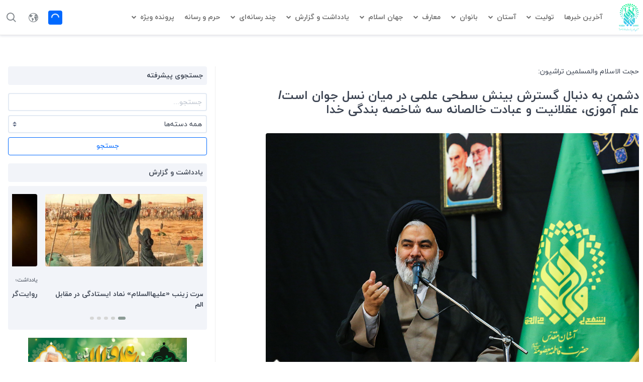

--- FILE ---
content_type: text/html; charset=UTF-8
request_url: https://news.amfm.ir/2021/11/17/%D8%AF%D8%B4%D9%85%D9%86-%D8%A8%D9%87-%D8%AF%D9%86%D8%A8%D8%A7%D9%84-%DA%AF%D8%B3%D8%AA%D8%B1%D8%B4-%D8%A8%DB%8C%D9%86%D8%B4-%D8%B3%D8%B7%D8%AD%DB%8C-%D8%B9%D9%84%D9%85%DB%8C-%D8%AF%D8%B1-%D9%85%DB%8C/
body_size: 20076
content:
<!DOCTYPE html>
<!--

UI Design by:
—————————————
   Majid Fard
   ✉majid.hfard🐺gmail.com
   Majix.ir

UX Design by:
—————————————
   Mohammad Fard
   fard1985🐼gmail.com

Implementation and Developed by:
————————————————————————————————
   Majid Fard
   ✉majid.hfard🦁gmail.com
   Majix.ir

☕️ Have a project and want a cool design? Why don't you send me an email? 🍕

-->
<html dir="rtl" lang="fa-IR">
	<head>
		<meta charset="UTF-8">
		<meta name="viewport" content="width=device-width, initial-scale=1">
		<meta name="apple-mobile-web-app-capable" content="yes">

		
		<title>دشمن به دنبال گسترش بینش سطحی علمی در میان نسل جوان است/ علم آموزی، عقلانیت و عبادت خالصانه سه شاخصه بندگی خدا | پایگاه خبری آستان مقدس</title>
	<style>img:is([sizes="auto" i], [sizes^="auto," i]) { contain-intrinsic-size: 3000px 1500px }</style>
	    <script type="text/javascript"> var azan_plugin_url = 'https://news.amfm.ir/wp-content/plugins/azan//';</script>
    
<!-- The SEO Framework by Sybre Waaijer -->
<link rel="canonical" href="https://news.amfm.ir/2021/11/17/%d8%af%d8%b4%d9%85%d9%86-%d8%a8%d9%87-%d8%af%d9%86%d8%a8%d8%a7%d9%84-%da%af%d8%b3%d8%aa%d8%b1%d8%b4-%d8%a8%db%8c%d9%86%d8%b4-%d8%b3%d8%b7%d8%ad%db%8c-%d8%b9%d9%84%d9%85%db%8c-%d8%af%d8%b1-%d9%85%db%8c/" />
<link rel="shortlink" href="https://news.amfm.ir/?p=102291" />
<meta name="description" content="استاد حوزه علمیه قم گفت: دشمن به دنبال دور کردن نسل امروز از مقوله دانش اندوزی و علم آموزی بوده و به دنبال گسترش بینش سطحی و بدون پشتوانه علمی در میان نسل جوان&#8230;" />
<meta property="og:type" content="article" />
<meta property="og:locale" content="fa_IR" />
<meta property="og:site_name" content="پایگاه خبری آستان مقدس" />
<meta property="og:title" content="دشمن به دنبال گسترش بینش سطحی علمی در میان نسل جوان است/ علم آموزی، عقلانیت و عبادت خالصانه سه شاخصه بندگی خدا | پایگاه خبری آستان مقدس" />
<meta property="og:description" content="استاد حوزه علمیه قم گفت: دشمن به دنبال دور کردن نسل امروز از مقوله دانش اندوزی و علم آموزی بوده و به دنبال گسترش بینش سطحی و بدون پشتوانه علمی در میان نسل جوان است&#8230;" />
<meta property="og:url" content="https://news.amfm.ir/2021/11/17/%d8%af%d8%b4%d9%85%d9%86-%d8%a8%d9%87-%d8%af%d9%86%d8%a8%d8%a7%d9%84-%da%af%d8%b3%d8%aa%d8%b1%d8%b4-%d8%a8%db%8c%d9%86%d8%b4-%d8%b3%d8%b7%d8%ad%db%8c-%d8%b9%d9%84%d9%85%db%8c-%d8%af%d8%b1-%d9%85%db%8c/" />
<meta property="og:image" content="https://cdn.amfm.ir/sites/2/2021/11/17145433/20211117145432646570.jpg" />
<meta property="og:image:width" content="1200" />
<meta property="og:image:height" content="800" />
<meta property="article:published_time" content="2021-11-17T12:49:26+00:00" />
<meta property="article:modified_time" content="2021-12-06T08:23:56+00:00" />
<meta name="twitter:card" content="summary_large_image" />
<meta name="twitter:title" content="دشمن به دنبال گسترش بینش سطحی علمی در میان نسل جوان است/ علم آموزی، عقلانیت و عبادت خالصانه سه شاخصه بندگی خدا | پایگاه خبری آستان مقدس" />
<meta name="twitter:description" content="استاد حوزه علمیه قم گفت: دشمن به دنبال دور کردن نسل امروز از مقوله دانش اندوزی و علم آموزی بوده و به دنبال گسترش بینش سطحی و بدون پشتوانه علمی در میان نسل جوان است&#8230;" />
<meta name="twitter:image" content="https://cdn.amfm.ir/sites/2/2021/11/17145433/20211117145432646570.jpg" />
<meta name="google-site-verification" content="4mwp0y3t6vnDtjJQolRXaOaONTGEMWiPt3L2QLKcwpg" />
<script type="application/ld+json">{"@context":"https://schema.org","@graph":[{"@type":"WebSite","@id":"https://news.amfm.ir/#/schema/WebSite","url":"https://news.amfm.ir/","name":"پایگاه خبری آستان مقدس","description":"پایگاه خبری آستان مقدس حضرت فاطمه معصومه سلام الله علیها","inLanguage":"fa-IR","potentialAction":{"@type":"SearchAction","target":{"@type":"EntryPoint","urlTemplate":"https://news.amfm.ir/search/{search_term_string}/"},"query-input":"required name=search_term_string"},"publisher":{"@type":"Organization","@id":"https://news.amfm.ir/#/schema/Organization","name":"پایگاه خبری آستان مقدس","url":"https://news.amfm.ir/","sameAs":"https://instagram.com/astanqom","logo":{"@type":"ImageObject","url":"https://cdn.amfm.ir/sites/2/2025/04/08130031/20250408130030599647.png","contentUrl":"https://cdn.amfm.ir/sites/2/2025/04/08130031/20250408130030599647.png","width":365,"height":495,"contentSize":"40940"}}},{"@type":"WebPage","@id":"https://news.amfm.ir/2021/11/17/%d8%af%d8%b4%d9%85%d9%86-%d8%a8%d9%87-%d8%af%d9%86%d8%a8%d8%a7%d9%84-%da%af%d8%b3%d8%aa%d8%b1%d8%b4-%d8%a8%db%8c%d9%86%d8%b4-%d8%b3%d8%b7%d8%ad%db%8c-%d8%b9%d9%84%d9%85%db%8c-%d8%af%d8%b1-%d9%85%db%8c/","url":"https://news.amfm.ir/2021/11/17/%d8%af%d8%b4%d9%85%d9%86-%d8%a8%d9%87-%d8%af%d9%86%d8%a8%d8%a7%d9%84-%da%af%d8%b3%d8%aa%d8%b1%d8%b4-%d8%a8%db%8c%d9%86%d8%b4-%d8%b3%d8%b7%d8%ad%db%8c-%d8%b9%d9%84%d9%85%db%8c-%d8%af%d8%b1-%d9%85%db%8c/","name":"دشمن به دنبال گسترش بینش سطحی علمی در میان نسل جوان است/ علم آموزی، عقلانیت و عبادت خالصانه سه شاخصه بندگی خدا | پایگاه خبری آستان مقدس","description":"استاد حوزه علمیه قم گفت: دشمن به دنبال دور کردن نسل امروز از مقوله دانش اندوزی و علم آموزی بوده و به دنبال گسترش بینش سطحی و بدون پشتوانه علمی در میان نسل جوان&#8230;","inLanguage":"fa-IR","isPartOf":{"@id":"https://news.amfm.ir/#/schema/WebSite"},"breadcrumb":{"@type":"BreadcrumbList","@id":"https://news.amfm.ir/#/schema/BreadcrumbList","itemListElement":[{"@type":"ListItem","position":1,"item":"https://news.amfm.ir/","name":"پایگاه خبری آستان مقدس"},{"@type":"ListItem","position":2,"item":"https://news.amfm.ir/category/maaref/","name":"معارف"},{"@type":"ListItem","position":3,"name":"دشمن به دنبال گسترش بینش سطحی علمی در میان نسل جوان است/ علم آموزی، عقلانیت و عبادت خالصانه سه شاخصه بندگی خدا"}]},"potentialAction":{"@type":"ReadAction","target":"https://news.amfm.ir/2021/11/17/%d8%af%d8%b4%d9%85%d9%86-%d8%a8%d9%87-%d8%af%d9%86%d8%a8%d8%a7%d9%84-%da%af%d8%b3%d8%aa%d8%b1%d8%b4-%d8%a8%db%8c%d9%86%d8%b4-%d8%b3%d8%b7%d8%ad%db%8c-%d8%b9%d9%84%d9%85%db%8c-%d8%af%d8%b1-%d9%85%db%8c/"},"datePublished":"2021-11-17T12:49:26+00:00","dateModified":"2021-12-06T08:23:56+00:00","author":{"@type":"Person","@id":"https://news.amfm.ir/#/schema/Person/82caa7ded2554bc9df56d15e43dea0ab","name":"فاطمه قاسمی"}}]}</script>
<!-- / The SEO Framework by Sybre Waaijer | 45.50ms meta | 5.09ms boot -->

<link rel="alternate" type="application/rss+xml" title="پایگاه خبری آستان مقدس &raquo; خوراک" href="https://news.amfm.ir/feed/" />
<link rel="alternate" type="application/rss+xml" title="پایگاه خبری آستان مقدس &raquo; خوراک دیدگاه‌ها" href="https://news.amfm.ir/comments/feed/" />
<link rel="alternate" type="application/rss+xml" title="پایگاه خبری آستان مقدس &raquo; دشمن به دنبال گسترش بینش سطحی علمی در میان نسل جوان است/ علم آموزی، عقلانیت و عبادت خالصانه سه شاخصه بندگی خدا خوراک دیدگاه‌ها" href="https://news.amfm.ir/2021/11/17/%d8%af%d8%b4%d9%85%d9%86-%d8%a8%d9%87-%d8%af%d9%86%d8%a8%d8%a7%d9%84-%da%af%d8%b3%d8%aa%d8%b1%d8%b4-%d8%a8%db%8c%d9%86%d8%b4-%d8%b3%d8%b7%d8%ad%db%8c-%d8%b9%d9%84%d9%85%db%8c-%d8%af%d8%b1-%d9%85%db%8c/feed/" />
<script type="text/javascript">
/* <![CDATA[ */
window._wpemojiSettings = {"baseUrl":"https:\/\/s.w.org\/images\/core\/emoji\/16.0.1\/72x72\/","ext":".png","svgUrl":"https:\/\/s.w.org\/images\/core\/emoji\/16.0.1\/svg\/","svgExt":".svg","source":{"concatemoji":"https:\/\/news.amfm.ir\/wp-includes\/js\/wp-emoji-release.min.js?ver=6.8.3"}};
/*! This file is auto-generated */
!function(s,n){var o,i,e;function c(e){try{var t={supportTests:e,timestamp:(new Date).valueOf()};sessionStorage.setItem(o,JSON.stringify(t))}catch(e){}}function p(e,t,n){e.clearRect(0,0,e.canvas.width,e.canvas.height),e.fillText(t,0,0);var t=new Uint32Array(e.getImageData(0,0,e.canvas.width,e.canvas.height).data),a=(e.clearRect(0,0,e.canvas.width,e.canvas.height),e.fillText(n,0,0),new Uint32Array(e.getImageData(0,0,e.canvas.width,e.canvas.height).data));return t.every(function(e,t){return e===a[t]})}function u(e,t){e.clearRect(0,0,e.canvas.width,e.canvas.height),e.fillText(t,0,0);for(var n=e.getImageData(16,16,1,1),a=0;a<n.data.length;a++)if(0!==n.data[a])return!1;return!0}function f(e,t,n,a){switch(t){case"flag":return n(e,"\ud83c\udff3\ufe0f\u200d\u26a7\ufe0f","\ud83c\udff3\ufe0f\u200b\u26a7\ufe0f")?!1:!n(e,"\ud83c\udde8\ud83c\uddf6","\ud83c\udde8\u200b\ud83c\uddf6")&&!n(e,"\ud83c\udff4\udb40\udc67\udb40\udc62\udb40\udc65\udb40\udc6e\udb40\udc67\udb40\udc7f","\ud83c\udff4\u200b\udb40\udc67\u200b\udb40\udc62\u200b\udb40\udc65\u200b\udb40\udc6e\u200b\udb40\udc67\u200b\udb40\udc7f");case"emoji":return!a(e,"\ud83e\udedf")}return!1}function g(e,t,n,a){var r="undefined"!=typeof WorkerGlobalScope&&self instanceof WorkerGlobalScope?new OffscreenCanvas(300,150):s.createElement("canvas"),o=r.getContext("2d",{willReadFrequently:!0}),i=(o.textBaseline="top",o.font="600 32px Arial",{});return e.forEach(function(e){i[e]=t(o,e,n,a)}),i}function t(e){var t=s.createElement("script");t.src=e,t.defer=!0,s.head.appendChild(t)}"undefined"!=typeof Promise&&(o="wpEmojiSettingsSupports",i=["flag","emoji"],n.supports={everything:!0,everythingExceptFlag:!0},e=new Promise(function(e){s.addEventListener("DOMContentLoaded",e,{once:!0})}),new Promise(function(t){var n=function(){try{var e=JSON.parse(sessionStorage.getItem(o));if("object"==typeof e&&"number"==typeof e.timestamp&&(new Date).valueOf()<e.timestamp+604800&&"object"==typeof e.supportTests)return e.supportTests}catch(e){}return null}();if(!n){if("undefined"!=typeof Worker&&"undefined"!=typeof OffscreenCanvas&&"undefined"!=typeof URL&&URL.createObjectURL&&"undefined"!=typeof Blob)try{var e="postMessage("+g.toString()+"("+[JSON.stringify(i),f.toString(),p.toString(),u.toString()].join(",")+"));",a=new Blob([e],{type:"text/javascript"}),r=new Worker(URL.createObjectURL(a),{name:"wpTestEmojiSupports"});return void(r.onmessage=function(e){c(n=e.data),r.terminate(),t(n)})}catch(e){}c(n=g(i,f,p,u))}t(n)}).then(function(e){for(var t in e)n.supports[t]=e[t],n.supports.everything=n.supports.everything&&n.supports[t],"flag"!==t&&(n.supports.everythingExceptFlag=n.supports.everythingExceptFlag&&n.supports[t]);n.supports.everythingExceptFlag=n.supports.everythingExceptFlag&&!n.supports.flag,n.DOMReady=!1,n.readyCallback=function(){n.DOMReady=!0}}).then(function(){return e}).then(function(){var e;n.supports.everything||(n.readyCallback(),(e=n.source||{}).concatemoji?t(e.concatemoji):e.wpemoji&&e.twemoji&&(t(e.twemoji),t(e.wpemoji)))}))}((window,document),window._wpemojiSettings);
/* ]]> */
</script>
<style id='wp-emoji-styles-inline-css' type='text/css'>

	img.wp-smiley, img.emoji {
		display: inline !important;
		border: none !important;
		box-shadow: none !important;
		height: 1em !important;
		width: 1em !important;
		margin: 0 0.07em !important;
		vertical-align: -0.1em !important;
		background: none !important;
		padding: 0 !important;
	}
</style>
<link rel='stylesheet' id='wp-block-library-rtl-css' href='https://news.amfm.ir/wp-includes/css/dist/block-library/style-rtl.min.css?ver=6.8.3' type='text/css' media='all' />
<style id='classic-theme-styles-inline-css' type='text/css'>
/*! This file is auto-generated */
.wp-block-button__link{color:#fff;background-color:#32373c;border-radius:9999px;box-shadow:none;text-decoration:none;padding:calc(.667em + 2px) calc(1.333em + 2px);font-size:1.125em}.wp-block-file__button{background:#32373c;color:#fff;text-decoration:none}
</style>
<style id='ghostkit-typography-inline-css' type='text/css'>
 
</style>
<style id='global-styles-inline-css' type='text/css'>
:root{--wp--preset--aspect-ratio--square: 1;--wp--preset--aspect-ratio--4-3: 4/3;--wp--preset--aspect-ratio--3-4: 3/4;--wp--preset--aspect-ratio--3-2: 3/2;--wp--preset--aspect-ratio--2-3: 2/3;--wp--preset--aspect-ratio--16-9: 16/9;--wp--preset--aspect-ratio--9-16: 9/16;--wp--preset--color--black: #000000;--wp--preset--color--cyan-bluish-gray: #abb8c3;--wp--preset--color--white: #ffffff;--wp--preset--color--pale-pink: #f78da7;--wp--preset--color--vivid-red: #cf2e2e;--wp--preset--color--luminous-vivid-orange: #ff6900;--wp--preset--color--luminous-vivid-amber: #fcb900;--wp--preset--color--light-green-cyan: #7bdcb5;--wp--preset--color--vivid-green-cyan: #00d084;--wp--preset--color--pale-cyan-blue: #8ed1fc;--wp--preset--color--vivid-cyan-blue: #0693e3;--wp--preset--color--vivid-purple: #9b51e0;--wp--preset--gradient--vivid-cyan-blue-to-vivid-purple: linear-gradient(135deg,rgba(6,147,227,1) 0%,rgb(155,81,224) 100%);--wp--preset--gradient--light-green-cyan-to-vivid-green-cyan: linear-gradient(135deg,rgb(122,220,180) 0%,rgb(0,208,130) 100%);--wp--preset--gradient--luminous-vivid-amber-to-luminous-vivid-orange: linear-gradient(135deg,rgba(252,185,0,1) 0%,rgba(255,105,0,1) 100%);--wp--preset--gradient--luminous-vivid-orange-to-vivid-red: linear-gradient(135deg,rgba(255,105,0,1) 0%,rgb(207,46,46) 100%);--wp--preset--gradient--very-light-gray-to-cyan-bluish-gray: linear-gradient(135deg,rgb(238,238,238) 0%,rgb(169,184,195) 100%);--wp--preset--gradient--cool-to-warm-spectrum: linear-gradient(135deg,rgb(74,234,220) 0%,rgb(151,120,209) 20%,rgb(207,42,186) 40%,rgb(238,44,130) 60%,rgb(251,105,98) 80%,rgb(254,248,76) 100%);--wp--preset--gradient--blush-light-purple: linear-gradient(135deg,rgb(255,206,236) 0%,rgb(152,150,240) 100%);--wp--preset--gradient--blush-bordeaux: linear-gradient(135deg,rgb(254,205,165) 0%,rgb(254,45,45) 50%,rgb(107,0,62) 100%);--wp--preset--gradient--luminous-dusk: linear-gradient(135deg,rgb(255,203,112) 0%,rgb(199,81,192) 50%,rgb(65,88,208) 100%);--wp--preset--gradient--pale-ocean: linear-gradient(135deg,rgb(255,245,203) 0%,rgb(182,227,212) 50%,rgb(51,167,181) 100%);--wp--preset--gradient--electric-grass: linear-gradient(135deg,rgb(202,248,128) 0%,rgb(113,206,126) 100%);--wp--preset--gradient--midnight: linear-gradient(135deg,rgb(2,3,129) 0%,rgb(40,116,252) 100%);--wp--preset--font-size--small: 13px;--wp--preset--font-size--medium: 20px;--wp--preset--font-size--large: 36px;--wp--preset--font-size--x-large: 42px;--wp--preset--spacing--20: 0.44rem;--wp--preset--spacing--30: 0.67rem;--wp--preset--spacing--40: 1rem;--wp--preset--spacing--50: 1.5rem;--wp--preset--spacing--60: 2.25rem;--wp--preset--spacing--70: 3.38rem;--wp--preset--spacing--80: 5.06rem;--wp--preset--shadow--natural: 6px 6px 9px rgba(0, 0, 0, 0.2);--wp--preset--shadow--deep: 12px 12px 50px rgba(0, 0, 0, 0.4);--wp--preset--shadow--sharp: 6px 6px 0px rgba(0, 0, 0, 0.2);--wp--preset--shadow--outlined: 6px 6px 0px -3px rgba(255, 255, 255, 1), 6px 6px rgba(0, 0, 0, 1);--wp--preset--shadow--crisp: 6px 6px 0px rgba(0, 0, 0, 1);}:where(.is-layout-flex){gap: 0.5em;}:where(.is-layout-grid){gap: 0.5em;}body .is-layout-flex{display: flex;}.is-layout-flex{flex-wrap: wrap;align-items: center;}.is-layout-flex > :is(*, div){margin: 0;}body .is-layout-grid{display: grid;}.is-layout-grid > :is(*, div){margin: 0;}:where(.wp-block-columns.is-layout-flex){gap: 2em;}:where(.wp-block-columns.is-layout-grid){gap: 2em;}:where(.wp-block-post-template.is-layout-flex){gap: 1.25em;}:where(.wp-block-post-template.is-layout-grid){gap: 1.25em;}.has-black-color{color: var(--wp--preset--color--black) !important;}.has-cyan-bluish-gray-color{color: var(--wp--preset--color--cyan-bluish-gray) !important;}.has-white-color{color: var(--wp--preset--color--white) !important;}.has-pale-pink-color{color: var(--wp--preset--color--pale-pink) !important;}.has-vivid-red-color{color: var(--wp--preset--color--vivid-red) !important;}.has-luminous-vivid-orange-color{color: var(--wp--preset--color--luminous-vivid-orange) !important;}.has-luminous-vivid-amber-color{color: var(--wp--preset--color--luminous-vivid-amber) !important;}.has-light-green-cyan-color{color: var(--wp--preset--color--light-green-cyan) !important;}.has-vivid-green-cyan-color{color: var(--wp--preset--color--vivid-green-cyan) !important;}.has-pale-cyan-blue-color{color: var(--wp--preset--color--pale-cyan-blue) !important;}.has-vivid-cyan-blue-color{color: var(--wp--preset--color--vivid-cyan-blue) !important;}.has-vivid-purple-color{color: var(--wp--preset--color--vivid-purple) !important;}.has-black-background-color{background-color: var(--wp--preset--color--black) !important;}.has-cyan-bluish-gray-background-color{background-color: var(--wp--preset--color--cyan-bluish-gray) !important;}.has-white-background-color{background-color: var(--wp--preset--color--white) !important;}.has-pale-pink-background-color{background-color: var(--wp--preset--color--pale-pink) !important;}.has-vivid-red-background-color{background-color: var(--wp--preset--color--vivid-red) !important;}.has-luminous-vivid-orange-background-color{background-color: var(--wp--preset--color--luminous-vivid-orange) !important;}.has-luminous-vivid-amber-background-color{background-color: var(--wp--preset--color--luminous-vivid-amber) !important;}.has-light-green-cyan-background-color{background-color: var(--wp--preset--color--light-green-cyan) !important;}.has-vivid-green-cyan-background-color{background-color: var(--wp--preset--color--vivid-green-cyan) !important;}.has-pale-cyan-blue-background-color{background-color: var(--wp--preset--color--pale-cyan-blue) !important;}.has-vivid-cyan-blue-background-color{background-color: var(--wp--preset--color--vivid-cyan-blue) !important;}.has-vivid-purple-background-color{background-color: var(--wp--preset--color--vivid-purple) !important;}.has-black-border-color{border-color: var(--wp--preset--color--black) !important;}.has-cyan-bluish-gray-border-color{border-color: var(--wp--preset--color--cyan-bluish-gray) !important;}.has-white-border-color{border-color: var(--wp--preset--color--white) !important;}.has-pale-pink-border-color{border-color: var(--wp--preset--color--pale-pink) !important;}.has-vivid-red-border-color{border-color: var(--wp--preset--color--vivid-red) !important;}.has-luminous-vivid-orange-border-color{border-color: var(--wp--preset--color--luminous-vivid-orange) !important;}.has-luminous-vivid-amber-border-color{border-color: var(--wp--preset--color--luminous-vivid-amber) !important;}.has-light-green-cyan-border-color{border-color: var(--wp--preset--color--light-green-cyan) !important;}.has-vivid-green-cyan-border-color{border-color: var(--wp--preset--color--vivid-green-cyan) !important;}.has-pale-cyan-blue-border-color{border-color: var(--wp--preset--color--pale-cyan-blue) !important;}.has-vivid-cyan-blue-border-color{border-color: var(--wp--preset--color--vivid-cyan-blue) !important;}.has-vivid-purple-border-color{border-color: var(--wp--preset--color--vivid-purple) !important;}.has-vivid-cyan-blue-to-vivid-purple-gradient-background{background: var(--wp--preset--gradient--vivid-cyan-blue-to-vivid-purple) !important;}.has-light-green-cyan-to-vivid-green-cyan-gradient-background{background: var(--wp--preset--gradient--light-green-cyan-to-vivid-green-cyan) !important;}.has-luminous-vivid-amber-to-luminous-vivid-orange-gradient-background{background: var(--wp--preset--gradient--luminous-vivid-amber-to-luminous-vivid-orange) !important;}.has-luminous-vivid-orange-to-vivid-red-gradient-background{background: var(--wp--preset--gradient--luminous-vivid-orange-to-vivid-red) !important;}.has-very-light-gray-to-cyan-bluish-gray-gradient-background{background: var(--wp--preset--gradient--very-light-gray-to-cyan-bluish-gray) !important;}.has-cool-to-warm-spectrum-gradient-background{background: var(--wp--preset--gradient--cool-to-warm-spectrum) !important;}.has-blush-light-purple-gradient-background{background: var(--wp--preset--gradient--blush-light-purple) !important;}.has-blush-bordeaux-gradient-background{background: var(--wp--preset--gradient--blush-bordeaux) !important;}.has-luminous-dusk-gradient-background{background: var(--wp--preset--gradient--luminous-dusk) !important;}.has-pale-ocean-gradient-background{background: var(--wp--preset--gradient--pale-ocean) !important;}.has-electric-grass-gradient-background{background: var(--wp--preset--gradient--electric-grass) !important;}.has-midnight-gradient-background{background: var(--wp--preset--gradient--midnight) !important;}.has-small-font-size{font-size: var(--wp--preset--font-size--small) !important;}.has-medium-font-size{font-size: var(--wp--preset--font-size--medium) !important;}.has-large-font-size{font-size: var(--wp--preset--font-size--large) !important;}.has-x-large-font-size{font-size: var(--wp--preset--font-size--x-large) !important;}
:where(.wp-block-post-template.is-layout-flex){gap: 1.25em;}:where(.wp-block-post-template.is-layout-grid){gap: 1.25em;}
:where(.wp-block-columns.is-layout-flex){gap: 2em;}:where(.wp-block-columns.is-layout-grid){gap: 2em;}
:root :where(.wp-block-pullquote){font-size: 1.5em;line-height: 1.6;}
</style>
<style id='wpxpo-global-style-inline-css' type='text/css'>
:root { --preset-color1: #037fff --preset-color2: #026fe0 --preset-color3: #071323 --preset-color4: #132133 --preset-color5: #34495e --preset-color6: #787676 --preset-color7: #f0f2f3 --preset-color8: #f8f9fa --preset-color9: #ffffff }
</style>
<style id='ultp-preset-colors-style-inline-css' type='text/css'>
:root { --postx_preset_Base_1_color: #f4f4ff; --postx_preset_Base_2_color: #dddff8; --postx_preset_Base_3_color: #B4B4D6; --postx_preset_Primary_color: #3323f0; --postx_preset_Secondary_color: #4a5fff; --postx_preset_Tertiary_color: #FFFFFF; --postx_preset_Contrast_3_color: #545472; --postx_preset_Contrast_2_color: #262657; --postx_preset_Contrast_1_color: #10102e; --postx_preset_Over_Primary_color: #ffffff;  }
</style>
<style id='ultp-preset-gradient-style-inline-css' type='text/css'>
:root { --postx_preset_Primary_to_Secondary_to_Right_gradient: linear-gradient(90deg, var(--postx_preset_Primary_color) 0%, var(--postx_preset_Secondary_color) 100%); --postx_preset_Primary_to_Secondary_to_Bottom_gradient: linear-gradient(180deg, var(--postx_preset_Primary_color) 0%, var(--postx_preset_Secondary_color) 100%); --postx_preset_Secondary_to_Primary_to_Right_gradient: linear-gradient(90deg, var(--postx_preset_Secondary_color) 0%, var(--postx_preset_Primary_color) 100%); --postx_preset_Secondary_to_Primary_to_Bottom_gradient: linear-gradient(180deg, var(--postx_preset_Secondary_color) 0%, var(--postx_preset_Primary_color) 100%); --postx_preset_Cold_Evening_gradient: linear-gradient(0deg, rgb(12, 52, 131) 0%, rgb(162, 182, 223) 100%, rgb(107, 140, 206) 100%, rgb(162, 182, 223) 100%); --postx_preset_Purple_Division_gradient: linear-gradient(0deg, rgb(112, 40, 228) 0%, rgb(229, 178, 202) 100%); --postx_preset_Over_Sun_gradient: linear-gradient(60deg, rgb(171, 236, 214) 0%, rgb(251, 237, 150) 100%); --postx_preset_Morning_Salad_gradient: linear-gradient(-255deg, rgb(183, 248, 219) 0%, rgb(80, 167, 194) 100%); --postx_preset_Fabled_Sunset_gradient: linear-gradient(-270deg, rgb(35, 21, 87) 0%, rgb(68, 16, 122) 29%, rgb(255, 19, 97) 67%, rgb(255, 248, 0) 100%);  }
</style>
<style id='ultp-preset-typo-style-inline-css' type='text/css'>
@import url('https://fonts.googleapis.com/css?family=Roboto:100,100i,300,300i,400,400i,500,500i,700,700i,900,900i'); :root { --postx_preset_Heading_typo_font_family: Roboto; --postx_preset_Heading_typo_font_family_type: sans-serif; --postx_preset_Heading_typo_font_weight: 600; --postx_preset_Heading_typo_text_transform: capitalize; --postx_preset_Body_and_Others_typo_font_family: Roboto; --postx_preset_Body_and_Others_typo_font_family_type: sans-serif; --postx_preset_Body_and_Others_typo_font_weight: 400; --postx_preset_Body_and_Others_typo_text_transform: lowercase; --postx_preset_body_typo_font_size_lg: 16px; --postx_preset_paragraph_1_typo_font_size_lg: 12px; --postx_preset_paragraph_2_typo_font_size_lg: 12px; --postx_preset_paragraph_3_typo_font_size_lg: 12px; --postx_preset_heading_h1_typo_font_size_lg: 42px; --postx_preset_heading_h2_typo_font_size_lg: 36px; --postx_preset_heading_h3_typo_font_size_lg: 30px; --postx_preset_heading_h4_typo_font_size_lg: 24px; --postx_preset_heading_h5_typo_font_size_lg: 20px; --postx_preset_heading_h6_typo_font_size_lg: 16px; }
</style>
<link rel='stylesheet' id='ghostkit-classic-theme-fallback-css' href='https://news.amfm.ir/wp-content/plugins/ghostkit/assets/css/fallback-classic-theme.css?ver=1757736025' type='text/css' media='all' />
<link rel='stylesheet' id='ghostkit-rtl-css' href='https://news.amfm.ir/wp-content/plugins/ghostkit/build/gutenberg/style.css?ver=1757736025' type='text/css' media='all' />
<link rel='stylesheet' id='main-style-css' href='https://news.amfm.ir/wp-content/themes/newsic/style-rtl.css?ver=2.1.2' type='text/css' media='all' />
<script type="text/javascript" src="https://news.amfm.ir/wp-includes/js/jquery/jquery.min.js?ver=3.7.1" id="jquery-core-js"></script>
<link rel="https://api.w.org/" href="https://news.amfm.ir/wp-json/" /><link rel="alternate" title="JSON" type="application/json" href="https://news.amfm.ir/wp-json/wp/v2/posts/102291" /><link rel="EditURI" type="application/rsd+xml" title="RSD" href="https://news.amfm.ir/xmlrpc.php?rsd" />
<link rel="alternate" title="oEmbed (JSON)" type="application/json+oembed" href="https://news.amfm.ir/wp-json/oembed/1.0/embed?url=https%3A%2F%2Fnews.amfm.ir%2F2021%2F11%2F17%2F%25d8%25af%25d8%25b4%25d9%2585%25d9%2586-%25d8%25a8%25d9%2587-%25d8%25af%25d9%2586%25d8%25a8%25d8%25a7%25d9%2584-%25da%25af%25d8%25b3%25d8%25aa%25d8%25b1%25d8%25b4-%25d8%25a8%25db%258c%25d9%2586%25d8%25b4-%25d8%25b3%25d8%25b7%25d8%25ad%25db%258c-%25d8%25b9%25d9%2584%25d9%2585%25db%258c-%25d8%25af%25d8%25b1-%25d9%2585%25db%258c%2F" />
<link rel="alternate" title="oEmbed (XML)" type="text/xml+oembed" href="https://news.amfm.ir/wp-json/oembed/1.0/embed?url=https%3A%2F%2Fnews.amfm.ir%2F2021%2F11%2F17%2F%25d8%25af%25d8%25b4%25d9%2585%25d9%2586-%25d8%25a8%25d9%2587-%25d8%25af%25d9%2586%25d8%25a8%25d8%25a7%25d9%2584-%25da%25af%25d8%25b3%25d8%25aa%25d8%25b1%25d8%25b4-%25d8%25a8%25db%258c%25d9%2586%25d8%25b4-%25d8%25b3%25d8%25b7%25d8%25ad%25db%258c-%25d8%25b9%25d9%2584%25d9%2585%25db%258c-%25d8%25af%25d8%25b1-%25d9%2585%25db%258c%2F&#038;format=xml" />
		<style type="text/css">
			.ghostkit-effects-enabled .ghostkit-effects-reveal {
				pointer-events: none;
				visibility: hidden;
			}
		</style>
		<script>
			if (!window.matchMedia('(prefers-reduced-motion: reduce)').matches) {
				document.documentElement.classList.add(
					'ghostkit-effects-enabled'
				);
			}
		</script>
		<!-- Analytics by WP Statistics - https://wp-statistics.com -->
<link rel="icon" href="https://cdn.amfm.ir/sites/2/2019/03/22140348/20190315112507318670-150x150.png" sizes="32x32" />
<link rel="icon" href="https://cdn.amfm.ir/sites/2/2019/03/22140348/20190315112507318670-300x300.png" sizes="192x192" />
<link rel="apple-touch-icon" href="https://cdn.amfm.ir/sites/2/2019/03/22140348/20190315112507318670-300x300.png" />
<meta name="msapplication-TileImage" content="https://cdn.amfm.ir/sites/2/2019/03/22140348/20190315112507318670-300x300.png" />

		<style>
.logo-container img {
    height: 55px !important;
}

.services-logo img {
    height: 60px !important;
}
</style>
	</head>
	<body 
    data-body-padding="" 
    class="rtl wp-singular post-template-default single single-post postid-102291 single-format-standard wp-theme-newsic d-flex f-column container-wide px-0 postx-page iranyekan"    >
    <div class="overlay"></div>
    <div class="loading-bar"><div class="inner-bar"></div></div>

    <header class="d-full-width d-flex f-items-center">
        <div class="container navbar">

            <div class="navbar-section">

                <button class="btn btn-lg btn-link btn-action mx-1 hide-lg open-offcanvas-menu hide-xs hide-lg hide-sm">
                    <i class="text-primary am-lg icon am-bars"></i>
                </button>

                <div class="logo-container d-flex f-items-center pl-2">
                    <div class="tile tile-centered">

                                            <div class="tile-icon">
                            <a href="https://news.amfm.ir">
                                <img height="55" src="https://cdn.amfm.ir/sites/2/2019/03/23194146/20190315112059101045.svg" alt="پایگاه خبری آستان مقدس">
                            </a>
                        </div>
                    
                    
                    </div>
                </div>

                <div class="site-menu mr-2">
                    <div class="logo-container p-2 hide-lg">
                        <div class="tile tile-centered">

                                                    <div class="tile-icon">
                                <img height="55" src="https://cdn.amfm.ir/sites/2/2018/11/23194148/20181123193743999048.svg" alt="پایگاه خبری آستان مقدس">
                            </div>
                        
                        
                        </div>
                    </div>

			                            <ul class="hide-lg hide-md hide-sm portals-board-off-canvas">
                        <li><button class="btn btn-link loading portals-loading mr-1"></button></li>
                        <li class="menu-item-has-children hide">
                            <a href="#"><i class="am-list mx-1"></i>پرتال‌ها</a>
                            <ul class="sub-menu"></ul>
                            <!-- portals will be appended to this element -->
                        </li>
                    </ul>
                    
                    <ul id="menu-%d9%81%d9%87%d8%b1%d8%b3%d8%aa-%d8%a8%d8%a7%d9%84%d8%a7" class="hide-xs hide-sm hide-md"><li id="menu-item-61659" class="menu-item menu-item-type-custom menu-item-object-custom menu-item-61659"><a href="https://news.amfm.ir/archive/">آخرین خبرها</a></li>
<li id="menu-item-15884" class="menu-item menu-item-type-taxonomy menu-item-object-category menu-item-has-children menu-item-15884"><a href="https://news.amfm.ir/category/toliat/">تولیت</a>
<ul class="sub-menu">
	<li id="menu-item-76954" class="menu-item menu-item-type-taxonomy menu-item-object-category menu-item-76954"><a href="https://news.amfm.ir/category/toliat/visit/">دیدار</a></li>
	<li id="menu-item-65884" class="menu-item menu-item-type-taxonomy menu-item-object-category menu-item-65884"><a href="https://news.amfm.ir/category/toliat/message/">پیام</a></li>
</ul>
</li>
<li id="menu-item-19462" class="menu-item menu-item-type-taxonomy menu-item-object-category menu-item-has-children menu-item-19462"><a href="https://news.amfm.ir/category/astan/">آستان</a>
<ul class="sub-menu">
	<li id="menu-item-65854" class="menu-item menu-item-type-taxonomy menu-item-object-category menu-item-65854"><a href="https://news.amfm.ir/category/astan/ejrai/">اجرایی</a></li>
	<li id="menu-item-65853" class="menu-item menu-item-type-taxonomy menu-item-object-category menu-item-65853"><a href="https://news.amfm.ir/category/astan/cultural/">فرهنگی</a></li>
</ul>
</li>
<li id="menu-item-15886" class="menu-item menu-item-type-taxonomy menu-item-object-category menu-item-has-children menu-item-15886"><a href="https://news.amfm.ir/category/women/">بانوان</a>
<ul class="sub-menu">
	<li id="menu-item-65888" class="menu-item menu-item-type-taxonomy menu-item-object-category menu-item-65888"><a href="https://news.amfm.ir/category/women/services/">خدمات</a></li>
	<li id="menu-item-65887" class="menu-item menu-item-type-taxonomy menu-item-object-category menu-item-65887"><a href="https://news.amfm.ir/category/women/educational/">آموزش</a></li>
</ul>
</li>
<li id="menu-item-65987" class="menu-item menu-item-type-taxonomy menu-item-object-category current-post-ancestor current-menu-parent current-post-parent menu-item-has-children menu-item-65987"><a href="https://news.amfm.ir/category/maaref/">معارف</a>
<ul class="sub-menu">
	<li id="menu-item-65889" class="menu-item menu-item-type-taxonomy menu-item-object-category current-post-ancestor current-menu-parent current-post-parent menu-item-65889"><a href="https://news.amfm.ir/category/maaref/tribune/">منبر حرم</a></li>
</ul>
</li>
<li id="menu-item-65989" class="menu-item menu-item-type-taxonomy menu-item-object-category menu-item-has-children menu-item-65989"><a href="https://news.amfm.ir/category/islamic-world/">جهان اسلام</a>
<ul class="sub-menu">
	<li id="menu-item-76926" class="menu-item menu-item-type-taxonomy menu-item-object-category menu-item-76926"><a href="https://news.amfm.ir/category/islamic-world/international-affairs/">بین‌الملل آستان</a></li>
	<li id="menu-item-65991" class="menu-item menu-item-type-taxonomy menu-item-object-category menu-item-65991"><a href="https://news.amfm.ir/category/islamic-world/tombs/">بقاع و اعتاب</a></li>
	<li id="menu-item-65992" class="menu-item menu-item-type-taxonomy menu-item-object-category menu-item-65992"><a href="https://news.amfm.ir/category/islamic-world/leader/">رهبری</a></li>
</ul>
</li>
<li id="menu-item-15887" class="menu-item menu-item-type-taxonomy menu-item-object-category menu-item-has-children menu-item-15887"><a href="https://news.amfm.ir/category/notes-and-reports/">یادداشت و گزارش</a>
<ul class="sub-menu">
	<li id="menu-item-65891" class="menu-item menu-item-type-taxonomy menu-item-object-category menu-item-65891"><a href="https://news.amfm.ir/category/notes-and-reports/pilgrim-and-servant/">زائر و خادم</a></li>
	<li id="menu-item-65890" class="menu-item menu-item-type-taxonomy menu-item-object-category menu-item-65890"><a href="https://news.amfm.ir/category/notes-and-reports/event-of-day/">اتفاق روز</a></li>
</ul>
</li>
<li id="menu-item-138709" class="menu-item menu-item-type-post_type menu-item-object-page menu-item-has-children menu-item-138709"><a href="https://news.amfm.ir/media/">چند رسانه‌ای</a>
<ul class="sub-menu">
	<li id="menu-item-138717" class="menu-item menu-item-type-post_type menu-item-object-page menu-item-138717"><a href="https://news.amfm.ir/photos/">عکس</a></li>
	<li id="menu-item-138716" class="menu-item menu-item-type-post_type menu-item-object-page menu-item-138716"><a href="https://news.amfm.ir/videos/">ویدیو</a></li>
</ul>
</li>
<li id="menu-item-138587" class="menu-item menu-item-type-custom menu-item-object-custom menu-item-138587"><a href="https://amfm.ir/media/">حرم و رسانه</a></li>
<li id="menu-item-61646" class="menu-item menu-item-type-taxonomy menu-item-object-category menu-item-has-children menu-item-61646"><a href="https://news.amfm.ir/category/special-file/">پرونده ویژه</a>
<ul class="sub-menu">
	<li id="menu-item-65895" class="menu-item menu-item-type-taxonomy menu-item-object-category menu-item-65895"><a href="https://news.amfm.ir/category/special-file/masoumieh/">معصومیه</a></li>
	<li id="menu-item-65894" class="menu-item menu-item-type-taxonomy menu-item-object-category menu-item-65894"><a href="https://news.amfm.ir/category/special-file/moharram/">محرم</a></li>
	<li id="menu-item-65893" class="menu-item menu-item-type-taxonomy menu-item-object-category menu-item-65893"><a href="https://news.amfm.ir/category/special-file/decade-of-velayat/">دهه ولایت</a></li>
	<li id="menu-item-65612" class="menu-item menu-item-type-taxonomy menu-item-object-category menu-item-65612"><a href="https://news.amfm.ir/category/special-file/ramadan/">رمضان</a></li>
	<li id="menu-item-65611" class="menu-item menu-item-type-taxonomy menu-item-object-category menu-item-65611"><a href="https://news.amfm.ir/category/special-file/decade-of-keramat/">دهه کرامت</a></li>
	<li id="menu-item-52731" class="menu-item menu-item-type-taxonomy menu-item-object-category menu-item-52731"><a href="https://news.amfm.ir/category/special-file/arbaeen/">اربعین</a></li>
</ul>
</li>
</ul>
                    <ul id="menu-%d9%81%d9%87%d8%b1%d8%b3%d8%aa-%d9%85%d9%88%d8%a8%d8%a7%db%8c%d9%84-%d9%88-amp" class="hide-lg"><li id="menu-item-43302" class="menu-item menu-item-type-taxonomy menu-item-object-category menu-item-43302"><a href="https://news.amfm.ir/category/astan/">آستان</a></li>
<li id="menu-item-15940" class="menu-item menu-item-type-taxonomy menu-item-object-category menu-item-15940"><a href="https://news.amfm.ir/category/toliat/">تولیت</a></li>
<li id="menu-item-15938" class="menu-item menu-item-type-taxonomy menu-item-object-category menu-item-15938"><a href="https://news.amfm.ir/category/women/">بانوان</a></li>
<li id="menu-item-15943" class="menu-item menu-item-type-taxonomy menu-item-object-category current-post-ancestor current-menu-parent current-post-parent menu-item-15943"><a href="https://news.amfm.ir/category/maaref/">معارف</a></li>
<li id="menu-item-15946" class="menu-item menu-item-type-taxonomy menu-item-object-category menu-item-15946"><a href="https://news.amfm.ir/category/notes-and-reports/">یادداشت و گزارش</a></li>
<li id="menu-item-61021" class="menu-item menu-item-type-taxonomy menu-item-object-category menu-item-61021"><a href="https://news.amfm.ir/category/auctions-and-tenders/">مزایده و مناقصه</a></li>
<li id="menu-item-15941" class="menu-item menu-item-type-taxonomy menu-item-object-category menu-item-15941"><a href="https://news.amfm.ir/category/multimedia/photos/">عکس</a></li>
<li id="menu-item-43422" class="menu-item menu-item-type-post_type menu-item-object-page current_page_parent menu-item-43422"><a href="https://news.amfm.ir/archive/">آرشیو</a></li>
<li id="menu-item-43423" class="menu-item menu-item-type-custom menu-item-object-custom menu-item-43423"><a href="https://amfm.ir/contact/">ارتباط با ما</a></li>
</ul>
                </div>
            </div>

            <div class="d-flex f-items-center p-relative">

                
                

			                    <button class=" btn btn-action btn-sm loading portals-loading hide-xs btn-primary mr-2"></button>
                <div class=" portals-dropdown dropdown hide hide-xs mr-2">
                    <a class="dropdown-toggle" tabindex="0">
                        <span class="btn btn-sm btn-text btn-primary text-bold">پرتال‌ها</span>
                        <span title="پرتال‌ها" class="btn btn-action btn-sm btn-link"><i class="am-th am-lg icon text-dark-gray"></i></span>
                    </a>
                    <div class="menu portals-menu">
                        <!-- portals will be appended to this element -->
                        <div class="d-flex portals-board row py-1 px-2"></div>
                    </div>
                </div>
                
                                    <button class="share-this-content  btn btn-sm btn-action btn-link hide-md hide-lg mr-2">
                        <i class="am-share-alt am-lg icon text-dark-gray"></i>
                    </button>
                
			                    <div class=" dropdown mr-2">
                    <span title="Languages" class="btn btn-action btn-sm btn-link dropdown-toggle" tabindex="0"><i class="am-earth am-lg icon text-dark-gray"></i></span>
                    <ul id="menu-%d8%b2%d8%a8%d8%a7%d9%86%d9%87%d8%a7" class="menu"><li id="menu-item-57509" class="menu-item menu-item-type-custom menu-item-object-custom menu-item-57509"><a href="https://int.amfm.ir/es/">Español</a></li>
<li id="menu-item-43295" class="menu-item menu-item-type-custom menu-item-object-custom menu-item-43295"><a href="https://int.amfm.ir/en">English</a></li>
<li id="menu-item-49037" class="menu-item menu-item-type-custom menu-item-object-custom menu-item-49037"><a href="https://int.amfm.ir/ar/">العربیه</a></li>
<li id="menu-item-43296" class="menu-item menu-item-type-custom menu-item-object-custom menu-item-43296"><a href="https://int.amfm.ir/ur">اردو</a></li>
<li id="menu-item-57510" class="menu-item menu-item-type-custom menu-item-object-custom menu-item-57510"><a href="https://int.amfm.ir/th/">ไทย</a></li>
</ul>                </div>
                
                
<div class=" dropdown search-dropdown mr-2">
	<span title="Languages" class="btn btn-action btn-sm btn-link dropdown-toggle search-drop-toggle" tabindex="0">
		<i class="am-search am-lg icon text-dark-gray"></i></span>
	<div class="p-1 menu search-menu">
		<form method="get" action="https://news.amfm.ir/" class="header-search">
			<div class="d-full-height">
				<input name="s" autocomplete="off"  type="search" class="form-input search-input" placeholder="جستجو...">
			</div>
		</form>
	</div>
	<i class="am-close mr-1 close-search hide-lg hide-md hide-sm"></i>
</div>


                
            </div>

        </div>

    </header>
    <nav class="bottom-nav hide-lg hide-md">

	<a class="bottom-nav__action  " href="https://news.amfm.ir">
  		<i class="am-home bottom-nav__icon"></i>
    	<small class="bottom-nav__label">خانه</small>
  </a>

  <span class="bottom-nav__action open-offcanvas-menu  ">
	<i class="am-list bottom-nav__icon"></i>
    <small class="bottom-nav__label">دسته‌ها</small>
  </span>

    <span class="bottom-nav__action open-offcanvas-menu portals-canvas-menu hide-sm ">
      <i class="am-th bottom-nav__icon"></i>
      <small class="bottom-nav__label">پرتال‌ها</small>
  </span>
  
  
  
</nav>
<section class="container row py-2 mt-2 post-102291 post type-post status-publish format-standard has-post-thumbnail hentry category-top-article category-maaref category-tribune tag-1969 tag-1006 tag-1628 tag-440 tag-184 tag-14405">

	<div class="cl-lg-8 cl-md-8 cl-sm-12 cl-xs-12 p-xs-0 px-xs-1 d-flex f-column single-content-col">

		<div class="d-flex f-column">
			
    <p class="card-subtitle above-title text-dark">
        حجت الاسلام والمسلمین تراشیون:    </p>

<h1 class="card-title text-bold text-dark mb-2 post-title text-break h4">دشمن به دنبال گسترش بینش سطحی علمی در میان نسل جوان است/ علم آموزی، عقلانیت و عبادت خالصانه سه شاخصه بندگی خدا</h1>

            <div class="post-img p-relative my-2 d-flex f-column f-items-center">
            <span><img width="1200" height="800" src="https://cdn.amfm.ir/sites/2/2021/11/17145433/20211117145432646570.jpg" class="img-responsive img-round wp-post-image" alt="دشمن به دنبال گسترش بینش سطحی علمی در میان نسل جوان است/ علم آموزی، عقلانیت و عبادت خالصانه سه شاخصه بندگی خدا" title="دشمن به دنبال گسترش بینش سطحی علمی در میان نسل جوان است/ علم آموزی، عقلانیت و عبادت خالصانه سه شاخصه بندگی خدا" decoding="async" fetchpriority="high" srcset="https://cdn.amfm.ir/sites/2/2021/11/17145433/20211117145432646570.jpg 1200w, https://cdn.amfm.ir/sites/2/2021/11/17145433/20211117145432646570-300x200.jpg 300w, https://cdn.amfm.ir/sites/2/2021/11/17145433/20211117145432646570-1024x683.jpg 1024w, https://cdn.amfm.ir/sites/2/2021/11/17145433/20211117145432646570-768x512.jpg 768w" sizes="(max-width: 1200px) 100vw, 1200px" /></span>
        </div>
    
    <blockquote class="post-excerpt h6 mt-xs-0 ml-xs-0 pl-xs-0">
        استاد حوزه علمیه قم گفت: دشمن به دنبال دور کردن نسل امروز از مقوله دانش اندوزی و علم آموزی بوده و به دنبال گسترش بینش سطحی و بدون پشتوانه علمی در میان نسل جوان است    </blockquote>
		</div>

		<div class="post-content ">
			
<p>به گزارش پایگاه خبری آستان مقدس حضرت معصومه سلام الله علیها، حجت الاسلام والمسلمین علیرضا تراشیون در برنامه سمت خدا که ظهر امروز در شبستان امام خمینی (ره) آستان مقدس بانوی کرامت برگزار شد، با بیان اینکه حضرت معصومه سلام الله علیها اگر چه در زمره چهارده معصوم نیستند ولی امام صادق علیه السلام به ایشان لقب معصومه می دهند، اظهار داشت: این بانو در زندگی به درجه‌ای از معرفت و کمال در مقام بندگی خداوند رسیده است که نه تنها گناه نمی‌کند، بلکه فکر گناه نیز به ذهن این بانو خطور نمی‌کند و این سیره حضرت معصومه سلام الله علیها نشان می دهد که رسیدن به مراتب عصمت برای همه انسان ها ممکن است.</p>



<p>استاد حوزه علمیه قم با تاکید بر شاخصه های تربیت فرزند با توجه به سیره زندگانی حضرت معصومه سلام الله علیها افزود: یکی از شاخصه های مهم تربیت فرزند لقمه حلال است و لقمه حلال اگرچه خود تربیت کننده نیست ولی ظرف تربیت است؛ زیرا اگر ظرف تربیت آلوده باشد شیر حلال و حتی آداب تربیت اسلامی نیز در تربیت فرزند صالح بی اثر خواهد بود.</p>



<p>وی با تاکید بر این که هدف گذاری در مسیر تربیت از مهم‌ترین شاخصه‌های تربیتی است، گفت: مادران باید در زندگی خود به استناد سیره حضرت معصومه سلام الله علیها فرزندان خود را در مسیر حضرت معصومه سلام الله علیها قرار دهند و بدانند مسیر آن حضرت بندگی خداوند است.</p>



<p>استاد حوزه علمیه قم تصریح کرد: بر اساس آیات قرآن کریم مهمترین هدف خلقت انسان بندگی خداوند است و پدر و مادر باید فرزندان خود را در مسیر بندگی خداوند قرار داده و برای اینکه فرزندانشان در این مسیر قرار گیرند نیازمند برنامه‌ریزی منظم هستند.</p>



<p>حجت الاسلام والمسلمین تراشیون با اشاره به جایگاه علمی حضرت معصومه سلام الله علیها گفت: حضرت معصومه سلام الله علیها در دوران خردسالی در زمانی که تنها چهار سال داشت و کودکی خردسال بود پرسش‌های شیعیان را در نبود امام کاظم علیه السلام پاسخ داد که این موضوع نشانه اهمیت علم آموزش در مسیر بندگی خداوند است و انسان باید علومی را که در مسیر بندگی خداوند به او کمک می‌کند را فرا گیرد.</p>



<p>وی با بیان اینکه در بیانیه گام دوم انقلاب در راهبردهای پایانی بیانیه بر علم آموزی و فراگیری علوم در مسیر بندگی خدا و خدمت به مردم تاکید شده است، گفت: بر این اساس والدین وظیفه دارند فرزندان خود را در زمینه علم آموزی تشویق کند همان طور که حضرت معصومه سلام الله علیها در دوران خردسالی برای علم‌آموزی ارزش و اهمیت زیادی قائل بودند.</p>



<p>استاد حوزه علمیه قم با تاکید بر اینکه دشمن به دنبال دور کردن نسل امروز از مقوله دانش اندوزی و علم آموزی بوده و به دنبال گسترش بینش سطحی و بدون پشتوانه علمی در میان نسل جوان است، افزود: مومن باید علوم و دانش مختلف را فراگیرد و این مقوله تنها شامل علوم دینی نمی‌شود بلکه بشر باید در زمینه آموختن علوم کاربردی که به وسیله آن و با خدمت به خلق می تواند در مراتب بندگی خدا پیشرفت کند، نیز کوشا باشد؛ چرا که دشمن در جامعه امروز به دنبال سرگرم کردن جوانان به مقوله مد، مدگرایی و ظاهر بوده و نسل جوان را از علم آموزی و دانش اندوزی دور می کند.</p>



<p>حجت الاسلام و المسلمین تراشیون با بیان این که حضرت معصومه سلام الله علیها بسیار خیرخواه و دستگیر مردم بودند و این دستگیری و خیرخواهی تنها محدود به دنیا نبود، اظهار داشت: حضرت معصومه سلام الله علیها نه تنها در دنیا بلکه در آخرت نیز شفیع امت بوده و مقام شفاعت دارد و در با شفاعت ایشان تمام شیعیان می توانند وارد بهشت شوند.</p>



<p>وی افزود: خیرخواهی و دستگیری از مردم ویژگی ای است که از دوران کودکی باید در فرزندان نهادینه شود و پدر و مادر از همان دوران کودکی می‌توانند با صدقه دادن و همراهی فرزندان در صدقه دادن و کمک به دیگران آنها را از همان دوران کودکی با مقوله خیرخواهی و دستگیری از مردم آشنا کنند.</p>



<p>استاد حوزه علمیه قم عبادت را از دیگر شاخصه های برجسته در زندگی حضرت معصومه سلام الله علیها عنوان کرد، گفت: حضرت معصومه سلام الله علیها در مدت ۱۷ روز اقامت در قم به حدی در بندگی خداوند سخت کوش و با تلاش بودند که محل اقامت ایشان به بیت النور مشهور شده است.</p>



<p>حجت الاسلام والمسلمین تراشیون ادامه داد: والدین باید از همان دوران کودکی اشکال عبادت را به فرزندان خود آموزش دهند که امام صادق علیه السلام در این زمینه می فرمایند در سن سه سالگی ذکر لا اله الا الله در سن سه و نیم سالگی ذکر محمد رسول الله و صلوات بر رسول خدا را به فرزندان خود آموزش دهید و در سن ۵ سال سمت چپ و راست و جهت قبله را به فرزندان خود آموزش داده و در شش سالگی سجده و در هفت سالگی سجده و رکوع و نماز خواندن را به فرزندان خود آموزش دهید.</p>



<p>استاد حوزه علمیه قم با اشاره به سیره ولایتمداری حضرت معصومه سلام الله علیها و توسل ایشان به ائمه معصوم علیه السلام گفت: حضرت معصومه سلام الله علیها در دامان دو امام معصوم پرورش یافتند و این بانو همواره از اهل بیت و ائمه تبعیت محض داشتند و همین تبعیت و اطاعت محض از ائمه ایشان را به معصومه دوران تبدیل کرده است؛ بنابراین خانواده ها نیز از همان دوران کودکی باید فرزندان خود را با فرهنگ زیارت وسیره اهل بیت علیه‌السلام متناسب با سن کودک آشنا کنند.</p>
		</div>

		<div class="d-flex f-column">
			

    
            <h6 class="mb-1">
            پایان پیام/             ۹۶۱۱۲        </h6>
    



<div class="d-flex f-wrap mt-2 mb-2 single-post-info f-content-between f-items-center colored-box p-1">

    <div>
                <div>
            <a href="https://news.amfm.ir/category/top-article/" rel="category tag">برگزیده</a> . <a href="https://news.amfm.ir/category/maaref/" rel="category tag">معارف</a> . <a href="https://news.amfm.ir/category/maaref/tribune/" rel="category tag">منبر حرم</a>                    </div>
        
                <small class="text-dark-gray ml-2">
            ۲۶ آبان ۱۴۰۰        </small>
        
                <small class="text-dark-gray hide-xs ml-2">
            کد خبر:             ۱۰۲۲۹۱        </small>
        
        
    </div>

    
<div class="toast toast-success copied-url">
    لینک صفحه کپی شد</div>

<div class="hide-xs hide-sm">

    <i title="کپی لینک صفحه" class="am-link copy-short-link c-hand text-dark-gray am-lg mr-2"></i>

    <a class="mr-2 text-dark-gray" href="https://www.facebook.com/sharer/sharer.php?u=https://news.amfm.ir/2021/11/17/%d8%af%d8%b4%d9%85%d9%86-%d8%a8%d9%87-%d8%af%d9%86%d8%a8%d8%a7%d9%84-%da%af%d8%b3%d8%aa%d8%b1%d8%b4-%d8%a8%db%8c%d9%86%d8%b4-%d8%b3%d8%b7%d8%ad%db%8c-%d8%b9%d9%84%d9%85%db%8c-%d8%af%d8%b1-%d9%85%db%8c/" target="_blank" title="اشتراک‌گذاری در فیسبوک"><i class="am-facebook am-lg"></i></a>

    <a class="mr-2 text-dark-gray" href="https://twitter.com/home?status=https://news.amfm.ir/2021/11/17/%d8%af%d8%b4%d9%85%d9%86-%d8%a8%d9%87-%d8%af%d9%86%d8%a8%d8%a7%d9%84-%da%af%d8%b3%d8%aa%d8%b1%d8%b4-%d8%a8%db%8c%d9%86%d8%b4-%d8%b3%d8%b7%d8%ad%db%8c-%d8%b9%d9%84%d9%85%db%8c-%d8%af%d8%b1-%d9%85%db%8c/" target="_blank"  title="اشتراک‌گذاری در توییتر"><i class="am-twitter am-lg"></i></a>

    <a class="mr-2 text-dark-gray" href="https://telegram.me/share/url?url=https://news.amfm.ir/2021/11/17/%d8%af%d8%b4%d9%85%d9%86-%d8%a8%d9%87-%d8%af%d9%86%d8%a8%d8%a7%d9%84-%da%af%d8%b3%d8%aa%d8%b1%d8%b4-%d8%a8%db%8c%d9%86%d8%b4-%d8%b3%d8%b7%d8%ad%db%8c-%d8%b9%d9%84%d9%85%db%8c-%d8%af%d8%b1-%d9%85%db%8c/" target="_blank" title="اشتراک‌گذاری در تلگرام"><i class="am-telegram am-lg"></i></a>

    <input dir="ltr" readonly="readonly" id="shareShortlink" class="share-shortlink form-input input-sm c-hand" type="url" value="https://news.amfm.ir/?p=102291">

</div>

<div class="share-dialogue card hide-md hide-lg">

    <div class="card-header p-2 d-flex f-content-between">
        <h5 class="text-bold m-0">اشتراک‌گذاری</h5>
    </div>

    <div class="card-body d-flex f-content-around">

        <a class="d-flex f-column f-items-center" href="https://www.facebook.com/sharer/sharer.php?u=https://news.amfm.ir/2021/11/17/%d8%af%d8%b4%d9%85%d9%86-%d8%a8%d9%87-%d8%af%d9%86%d8%a8%d8%a7%d9%84-%da%af%d8%b3%d8%aa%d8%b1%d8%b4-%d8%a8%db%8c%d9%86%d8%b4-%d8%b3%d8%b7%d8%ad%db%8c-%d8%b9%d9%84%d9%85%db%8c-%d8%af%d8%b1-%d9%85%db%8c/" target="_blank" title="اشتراک‌گذاری در فیسبوک">
            <i class="text-dark-gray am-facebook am-2x mb-2"></i>
            <span class="text-dark">فیسبوک</span>
        </a>

        <a class="d-flex f-column f-items-center" href="https://twitter.com/home?status=https://news.amfm.ir/2021/11/17/%d8%af%d8%b4%d9%85%d9%86-%d8%a8%d9%87-%d8%af%d9%86%d8%a8%d8%a7%d9%84-%da%af%d8%b3%d8%aa%d8%b1%d8%b4-%d8%a8%db%8c%d9%86%d8%b4-%d8%b3%d8%b7%d8%ad%db%8c-%d8%b9%d9%84%d9%85%db%8c-%d8%af%d8%b1-%d9%85%db%8c/" target="_blank" title="اشتراک‌گذاری در توییتر">
            <i class="text-dark-gray am-twitter am-2x mb-2"></i>
            <span class="text-dark">توییتر</span>
        </a>

        <a class="d-flex f-column f-items-center" href="https://telegram.me/share/url?url=https://news.amfm.ir/2021/11/17/%d8%af%d8%b4%d9%85%d9%86-%d8%a8%d9%87-%d8%af%d9%86%d8%a8%d8%a7%d9%84-%da%af%d8%b3%d8%aa%d8%b1%d8%b4-%d8%a8%db%8c%d9%86%d8%b4-%d8%b3%d8%b7%d8%ad%db%8c-%d8%b9%d9%84%d9%85%db%8c-%d8%af%d8%b1-%d9%85%db%8c/" target="_blank" title="اشتراک‌گذاری در تلگرام">
            <i class="text-dark-gray am-telegram am-2x mb-2"></i>
            <span class="text-dark">تلگرام</span>
        </a>

        <span class="d-flex f-column f-items-center copy-short-link">
            <i title="کپی لینک صفحه" class="text-dark-gray am-link am-2x mb-2"></i>
            <span class="text-dark">لینک</span>
        </span>

    </div>

</div>

</div>

		</div>

		
		<div class="">
			<div class="mb-2 post-comments-row">
	<div class="">
		
<div id="comments" class="comments-area">

	
			<div id="respond" class="comment-respond">
		<h6 id="reply-title" class="comment-reply-title">دیدگاهتان را بنویسید <small><a rel="nofollow" id="cancel-comment-reply-link" href="/2021/11/17/%D8%AF%D8%B4%D9%85%D9%86-%D8%A8%D9%87-%D8%AF%D9%86%D8%A8%D8%A7%D9%84-%DA%AF%D8%B3%D8%AA%D8%B1%D8%B4-%D8%A8%DB%8C%D9%86%D8%B4-%D8%B3%D8%B7%D8%AD%DB%8C-%D8%B9%D9%84%D9%85%DB%8C-%D8%AF%D8%B1-%D9%85%DB%8C/#respond" style="display:none;">لغو پاسخ</a></small></h6><form action="https://news.amfm.ir/wp-comments-post.php" method="post" id="commentform" class="comment-form"><p class="comment-notes"><span id="email-notes">نشانی ایمیل شما منتشر نخواهد شد.</span> <span class="required-field-message">بخش‌های موردنیاز علامت‌گذاری شده‌اند <span class="required">*</span></span></p><div class="form-group"><label class="form-label" for="comment">دیدگاه*</label><textarea placeholder="دیدگاه شما" class="form-input" id="comment" name="comment" cols="45" rows="3" required></textarea></div><div class="form-group comment-field comment-form-author"><label class="form-label" for="author">نام<span class="required">*</span></label><input class="form-input" id="author" name="author" type="text" value="" size="30" aria-required='true' /></div>
<div class="form-group comment-field comment-form-email"><label class="form-label" for="email">ایمیل<span class="required">*</span></label><input class="form-input" id="email" name="email" type="email" value="" size="30" aria-required='true' /></div>
<div class="form-group comment-field comment-form-url"><label class="form-label" for="url">وبسایت</label><input class="form-input" id="url" name="url" type="url" value="" size="30" /></div>
<div class="form-group"> <label class="form-checkbox"> <input id="wp-comment-cookies-consent" name="wp-comment-cookies-consent" type="checkbox" value="yes"> <i class="form-icon"></i> نام، ایمیل و وبسایت من را برای بازدیدهای آینده ذخیره کن. </label> </div>
<p class="form-submit"><input name="submit" type="submit" id="submit" class="btn btn-primary mt-1" value="فرستادن دیدگاه" /> <input type='hidden' name='comment_post_ID' value='102291' id='comment_post_ID' />
<input type='hidden' name='comment_parent' id='comment_parent' value='0' />
</p></form>	</div><!-- #respond -->
		
</div><!-- .comments-area -->
	</div>
</div>
		</div>

	</div>


		<div class="sidebar cl-lg-4 cl-md-4 cl-sm-12 cl-xs-12">
		<div id="custom_html-3" class="widget_text widget_custom_html widget-card widget mb-2"><div class="widget-title topic-title d-flex f-content-between f-items-center mb-1 p-1 text-bold text-dark">جستجوی پیشرفته</div><div class="textwidget custom-html-widget">
				<form action="" method="post" class="searchandfilter">
					<div><ul><li><input type="text" name="ofsearch" placeholder="جستجو..." value=""></li><li><select  name='ofcategory' id='ofcategory' class='postform'>
	<option value='0' selected='selected'>همه دسته‌ها</option>
	<option class="level-0" value="4680">آستان</option>
	<option class="level-0" value="11527">آموزش</option>
	<option class="level-0" value="11534">اتفاق روز</option>
	<option class="level-0" value="11546">اجتماعی</option>
	<option class="level-0" value="11525">اجرایی</option>
	<option class="level-0" value="18761">اخبار وقف</option>
	<option class="level-0" value="11551">ادیان و مذاهب</option>
	<option class="level-0" value="263">اربعین</option>
	<option class="level-0" value="1999">بانوان</option>
	<option class="level-0" value="8102">برگزیده</option>
	<option class="level-0" value="11552">بقاع و اعتاب</option>
	<option class="level-0" value="14119">بین‌الملل آستان</option>
	<option class="level-0" value="11543">پرونده ویژه</option>
	<option class="level-0" value="352">پیام</option>
	<option class="level-0" value="151">تولیت</option>
	<option class="level-0" value="11550">جهان اسلام</option>
	<option class="level-0" value="11538">چند رسانه‌ای</option>
	<option class="level-0" value="11548">حدیث و روایت</option>
	<option class="level-0" value="11528">خدمات</option>
	<option class="level-0" value="11554">دهه کرامت</option>
	<option class="level-0" value="11555">دهه ولایت</option>
	<option class="level-0" value="11529">دیدار</option>
	<option class="level-0" value="11557">رمضان</option>
	<option class="level-0" value="11553">رهبری</option>
	<option class="level-0" value="11537">زائر و خادم</option>
	<option class="level-0" value="11547">زیارت و حضرت</option>
	<option class="level-0" value="11549">سیره زندگی</option>
	<option class="level-0" value="228">عکس</option>
	<option class="level-0" value="11526">فرهنگی</option>
	<option class="level-0" value="11545">فرهنگی هنری</option>
	<option class="level-0" value="11532">قرآن و عترت</option>
	<option class="level-0" value="11544">قم</option>
	<option class="level-0" value="11558">محرم</option>
	<option class="level-0" value="8743">مزایده و مناقصه</option>
	<option class="level-0" value="145">معارف</option>
	<option class="level-0" value="11556">معصومیه</option>
	<option class="level-0" value="11531">منبر حرم</option>
	<option class="level-0" value="19593">هدایا و نذورات</option>
	<option class="level-0" value="11539">ویدیو</option>
	<option class="level-0" value="154">یادداشت و گزارش</option>
</select>
<input type="hidden" name="ofcategory_operator" value="and" /></li><li><input type="hidden" id="_searchandfilter_nonce" name="_searchandfilter_nonce" value="e7dc11bf5b" /><input type="hidden" name="_wp_http_referer" value="/2021/11/17/%D8%AF%D8%B4%D9%85%D9%86-%D8%A8%D9%87-%D8%AF%D9%86%D8%A8%D8%A7%D9%84-%DA%AF%D8%B3%D8%AA%D8%B1%D8%B4-%D8%A8%DB%8C%D9%86%D8%B4-%D8%B3%D8%B7%D8%AD%DB%8C-%D8%B9%D9%84%D9%85%DB%8C-%D8%AF%D8%B1-%D9%85%DB%8C/" /><input type="hidden" name="ofsubmitted" value="1"><input type="submit" value="جستجو"></li></ul></div></form></div></div><div id="newsic_posts_widget-2" class="widget_newsic_posts_widget widget-card widget mb-2"><div class="widget-title topic-title d-flex f-content-between f-items-center mb-1 p-1 text-bold text-dark">یادداشت و گزارش</div>
      <div class="alt-post-col mb-xs-0 mb-md-0">

          <div class="topic-title d-flex f-content-between f-items-center mb-1 p-1">
                                  <div class="text-bold">
                        <a href="https://news.amfm.ir/category/notes-and-reports/" class="text-bold text-dark">یادداشت و گزارش</a>
                    </div>
                        </div>

                    <div class="colored-box px-1 pt-1 pb-1 single-post-widget hide">
        
            <!--item-->
            <div class="m-1">

                                        <a href="https://news.amfm.ir/2026/01/06/%d8%ae%d8%b7%d8%a8%d9%87-%d8%ad%d8%b6%d8%b1%d8%aa-%d8%b2%db%8c%d9%86%d8%a8-%d8%b9%d9%84%db%8c%d9%87%d8%a7%d8%a7%d9%84%d8%b3%d9%84%d8%a7%d9%85-%d9%86%d9%85%d8%a7%d8%af-%d8%a7%db%8c/" class="mb-2 thumbnail-box h-144 d-block" style="background-image:url(https://cdn.amfm.ir/sites/2/2026/01/05142830/20260105142828914089.jpg)">
                            <span class="hide">خطبه حضرت زینب «علیها‌السلام» نماد ایستادگی در مقابل ظلم و ظالم</span>
                        </a>
                
                <div>
                                            <div class="mb-1 text-dark"><small>یادداشت؛</small></div>
                                        <p class="m-0">
                        <a class="text-bold text-dark" href="https://news.amfm.ir/2026/01/06/%d8%ae%d8%b7%d8%a8%d9%87-%d8%ad%d8%b6%d8%b1%d8%aa-%d8%b2%db%8c%d9%86%d8%a8-%d8%b9%d9%84%db%8c%d9%87%d8%a7%d8%a7%d9%84%d8%b3%d9%84%d8%a7%d9%85-%d9%86%d9%85%d8%a7%d8%af-%d8%a7%db%8c/">خطبه حضرت زینب «علیها‌السلام» نماد ایستادگی در مقابل ظلم و ظالم</a>
                    </p>
                </div>

              </div>
              <!--end item-->

        
            <!--item-->
            <div class="m-1">

                                        <a href="https://news.amfm.ir/2026/01/05/%d8%b1%d9%88%d8%a7%db%8c%d8%aa%da%af%d8%b1%db%8c-%d8%a7%d9%82%d8%aa%d8%af%d8%a7%d8%b1-%d9%88-%d9%85%d8%b8%d9%84%d9%88%d9%85%db%8c%d8%aa-%d8%af%d8%b1-%d9%85%da%a9%d8%aa%d8%a8-%d8%ad%d8%b6/" class="mb-2 thumbnail-box h-144 d-block" style="background-image:url(https://cdn.amfm.ir/sites/2/2026/01/06121425/20260106121423668466.jpg)">
                            <span class="hide">روایت‌گری اقتدار و مظلومیت در مکتب حضرت زینب(س)</span>
                        </a>
                
                <div>
                                            <div class="mb-1 text-dark"><small>یادداشت؛</small></div>
                                        <p class="m-0">
                        <a class="text-bold text-dark" href="https://news.amfm.ir/2026/01/05/%d8%b1%d9%88%d8%a7%db%8c%d8%aa%da%af%d8%b1%db%8c-%d8%a7%d9%82%d8%aa%d8%af%d8%a7%d8%b1-%d9%88-%d9%85%d8%b8%d9%84%d9%88%d9%85%db%8c%d8%aa-%d8%af%d8%b1-%d9%85%da%a9%d8%aa%d8%a8-%d8%ad%d8%b6/">روایت‌گری اقتدار و مظلومیت در مکتب حضرت زینب(س)</a>
                    </p>
                </div>

              </div>
              <!--end item-->

        
            <!--item-->
            <div class="m-1">

                                        <a href="https://news.amfm.ir/2026/01/02/%d8%a7%d9%84%d8%b2%d8%a7%d9%85%d8%a7%d8%aa-%d9%88-%d8%b1%d8%a7%d9%87%da%a9%d8%a7%d8%b1%d9%87%d8%a7%db%8c-%da%a9%db%8c%d9%81%db%8c%d8%b3%d8%a7%d8%b2%db%8c-%d8%a7%d8%b9%d8%aa%da%a9%d8%a7%d9%81/" class="mb-2 thumbnail-box h-144 d-block" style="background-image:url(https://cdn.amfm.ir/sites/2/2024/01/26172937/20240126172932264905-1024x683.jpg)">
                            <span class="hide">الزامات و راهکارهای کیفی‌سازی اعتکاف دانش‌آموزی</span>
                        </a>
                
                <div>
                                            <div class="mb-1 text-dark"><small>یادداشت؛</small></div>
                                        <p class="m-0">
                        <a class="text-bold text-dark" href="https://news.amfm.ir/2026/01/02/%d8%a7%d9%84%d8%b2%d8%a7%d9%85%d8%a7%d8%aa-%d9%88-%d8%b1%d8%a7%d9%87%da%a9%d8%a7%d8%b1%d9%87%d8%a7%db%8c-%da%a9%db%8c%d9%81%db%8c%d8%b3%d8%a7%d8%b2%db%8c-%d8%a7%d8%b9%d8%aa%da%a9%d8%a7%d9%81/">الزامات و راهکارهای کیفی‌سازی اعتکاف دانش‌آموزی</a>
                    </p>
                </div>

              </div>
              <!--end item-->

        
            <!--item-->
            <div class="m-1">

                                        <a href="https://news.amfm.ir/2025/12/31/%d8%a7%d9%85%d8%a7%d9%85%d8%aa-%d8%a7%d9%85%d8%a7%d9%85-%d8%ac%d9%88%d8%a7%d8%af%d8%b9%d8%8c-%d8%a2%d8%b2%d9%85%d9%88%d9%86-%d8%a8%d8%b2%d8%b1%da%af-%d8%ae%d9%88%d8%a7%d8%b5-%d8%b4%db%8c%d8%b9%d9%87/" class="mb-2 thumbnail-box h-144 d-block" style="background-image:url(https://cdn.amfm.ir/sites/2/2025/05/28133003/20250528133000698975-1024x768.jpg)">
                            <span class="hide">امامت امام جواد(ع) آزمون بزرگ خواص شیعه</span>
                        </a>
                
                <div>
                                            <div class="mb-1 text-dark"><small>یادداشت؛</small></div>
                                        <p class="m-0">
                        <a class="text-bold text-dark" href="https://news.amfm.ir/2025/12/31/%d8%a7%d9%85%d8%a7%d9%85%d8%aa-%d8%a7%d9%85%d8%a7%d9%85-%d8%ac%d9%88%d8%a7%d8%af%d8%b9%d8%8c-%d8%a2%d8%b2%d9%85%d9%88%d9%86-%d8%a8%d8%b2%d8%b1%da%af-%d8%ae%d9%88%d8%a7%d8%b5-%d8%b4%db%8c%d8%b9%d9%87/">امامت امام جواد(ع) آزمون بزرگ خواص شیعه</a>
                    </p>
                </div>

              </div>
              <!--end item-->

        
            <!--item-->
            <div class="m-1">

                                        <a href="https://news.amfm.ir/2025/12/28/%d9%85%d8%a7%d9%87-%d8%b1%d8%ac%d8%a8-%d9%88-%d8%ae%db%8c%d8%b1-%da%a9%d8%ab%db%8c%d8%b1-%d8%ae%d8%af%d8%a7%d9%88%d9%86%d8%af-%d8%a8%d9%87-%d8%a8%d9%86%d8%af%da%af%d8%a7%d9%86/" class="mb-2 thumbnail-box h-144 d-block" style="background-image:url(https://cdn.amfm.ir/sites/2/2025/12/27095707/20251227095707191469.jpg)">
                            <span class="hide">ماه رجب و خیر کثیر خداوند به بندگان</span>
                        </a>
                
                <div>
                                            <div class="mb-1 text-dark"><small>یادداشت؛</small></div>
                                        <p class="m-0">
                        <a class="text-bold text-dark" href="https://news.amfm.ir/2025/12/28/%d9%85%d8%a7%d9%87-%d8%b1%d8%ac%d8%a8-%d9%88-%d8%ae%db%8c%d8%b1-%da%a9%d8%ab%db%8c%d8%b1-%d8%ae%d8%af%d8%a7%d9%88%d9%86%d8%af-%d8%a8%d9%87-%d8%a8%d9%86%d8%af%da%af%d8%a7%d9%86/">ماه رجب و خیر کثیر خداوند به بندگان</a>
                    </p>
                </div>

              </div>
              <!--end item-->

                    </div>
        

  </div>
    </div><div id="block-10" class="widget_block widget_media_image widget-card widget mb-2">
<figure class="wp-block-image size-large is-resized"><img decoding="async" width="683" height="1024" src="https://cdn.amfm.ir/sites/2/2026/01/02204808/20260102204805925943-683x1024.jpg" alt="" class="wp-image-235797" style="width:678px;height:auto" srcset="https://cdn.amfm.ir/sites/2/2026/01/02204808/20260102204805925943-683x1024.jpg 683w, https://cdn.amfm.ir/sites/2/2026/01/02204808/20260102204805925943-200x300.jpg 200w, https://cdn.amfm.ir/sites/2/2026/01/02204808/20260102204805925943-768x1152.jpg 768w, https://cdn.amfm.ir/sites/2/2026/01/02204808/20260102204805925943-600x900.jpg 600w, https://cdn.amfm.ir/sites/2/2026/01/02204808/20260102204805925943.jpg 800w" sizes="(max-width: 683px) 100vw, 683px" /></figure>
</div><div id="block-14" class="widget_block widget_media_image widget-card widget mb-2"><div class="wp-block-image">
<figure class="aligncenter size-large is-resized"><img decoding="async" width="724" height="1024" src="https://cdn.amfm.ir/sites/2/2026/01/07173925/20260107173923196867-724x1024.jpg" alt="" class="wp-image-236246" style="width:680px;height:auto" srcset="https://cdn.amfm.ir/sites/2/2026/01/07173925/20260107173923196867-724x1024.jpg 724w, https://cdn.amfm.ir/sites/2/2026/01/07173925/20260107173923196867-212x300.jpg 212w, https://cdn.amfm.ir/sites/2/2026/01/07173925/20260107173923196867-768x1086.jpg 768w, https://cdn.amfm.ir/sites/2/2026/01/07173925/20260107173923196867.jpg 800w" sizes="(max-width: 724px) 100vw, 724px" /></figure></div></div><div id="media_image-42" class="widget_media_image widget-card widget mb-2"><div class="widget-title topic-title d-flex f-content-between f-items-center mb-1 p-1 text-bold text-dark">خدمات آستان مقدس در یک نگاه</div><a href="https://cdn.amfm.ir/sites/2/2022/03/05124910/20220305124859975125.jpg" target="_blank"><img width="1500" height="1813" src="https://cdn.amfm.ir/sites/2/2022/03/05124910/20220305124859975125.jpg" class="image wp-image-109990  attachment-full size-full" alt="" style="max-width: 100%; height: auto;" title="خدمات آستان مقدس در یک نگاه" decoding="async" loading="lazy" srcset="https://cdn.amfm.ir/sites/2/2022/03/05124910/20220305124859975125.jpg 1500w, https://cdn.amfm.ir/sites/2/2022/03/05124910/20220305124859975125-248x300.jpg 248w, https://cdn.amfm.ir/sites/2/2022/03/05124910/20220305124859975125-847x1024.jpg 847w, https://cdn.amfm.ir/sites/2/2022/03/05124910/20220305124859975125-768x928.jpg 768w, https://cdn.amfm.ir/sites/2/2022/03/05124910/20220305124859975125-1271x1536.jpg 1271w" sizes="auto, (max-width: 1500px) 100vw, 1500px" /></a></div><div id="block-6" class="widget_block widget_text widget-card widget mb-2">
<p></p>
</div><div id="block-4" class="widget_block widget_text widget-card widget mb-2">
<p></p>
</div><div id="block-3" class="widget_block widget-card widget mb-2">
<div class="wp-block-columns is-layout-flex wp-container-core-columns-is-layout-9d6595d7 wp-block-columns-is-layout-flex">
<div class="wp-block-column is-vertically-aligned-center is-layout-flow wp-block-column-is-layout-flow" style="flex-basis:100%"></div>
</div>
</div><div id="widget_azan-4" class="widget_azan widget-card widget mb-2"><div class="widget-title topic-title d-flex f-content-between f-items-center mb-1 p-1 text-bold text-dark">اوقات شرعی</div>        <p align="right">
            <font size="2" face="Tahoma">
                <script type='text/javascript'
                        src='https://news.amfm.ir/?_azan_js_init=true'></script>
                <script type="text/javascript">var CurrentDate= "01/08/2026 4:02:17 AM"; var JAT= 0; function pz() {};init();document.getElementById("cities").selectedIndex=23;coord();main();</script>            </font>
        </p>
        </div>	</div>
	
</section>







<footer class="footer p-relative">


<div class="footer-posts">
	<div class="container narrow-container d-flex f-column">
		<h5 class="lego-title text-dark text-center text-bold m-0 py-2 my-2">همچنین ببینید</h5>
			<div class="row row-gapless mx-xs-0 my-2 related-posts-row f-content-center">
				
				<div class="related-post post-item-block mb-1 cl-lg-4 cl-md-4 cl-sm-6 cl-xs-12 px-xs-0 p-relative">
					<a href="https://news.amfm.ir/2024/09/27/%d8%a7%d8%ac%d8%aa%d9%85%d8%a7%d8%b9-%d8%aa%d8%b9%d8%b2%db%8c%d9%87-%d8%af%d8%a7%d8%b1%d8%a7%d9%86-%d8%af%d8%b1-%d8%ad%d8%b1%d9%85-%d8%ad%d8%b6%d8%b1%d8%aa-%d9%85%d8%b9%d8%b5%d9%88%d9%85%d9%87-%d8%b3/" class="card hide-overflow p-relative d-full-height hard-shadow">
						<div class="card-image">
							<img width="400" height="267" src="https://cdn.amfm.ir/sites/2/2024/09/27001612/20240927001610629091-600x600.jpg" class="img-responsive wp-post-image" alt="اجتماع تعزیه داران کشور در حرم حضرت معصومه (س)" title="اجتماع تعزیه داران کشور در حرم حضرت معصومه (س)" decoding="async" loading="lazy" srcset="https://cdn.amfm.ir/sites/2/2024/09/27001612/20240927001610629091-768x512.jpg 768w, https://cdn.amfm.ir/sites/2/2024/09/27001612/20240927001610629091-300x200.jpg 300w, https://cdn.amfm.ir/sites/2/2024/09/27001612/20240927001610629091-1024x683.jpg 1024w, https://cdn.amfm.ir/sites/2/2024/09/27001612/20240927001610629091.jpg 1200w" sizes="auto, (max-width: 400px) 100vw, 400px" />						</div>
						<div class="card-header">
							<div class="card-title h6 text-dark text-center text-bold"><small>اجتماع تعزیه داران کشور در حرم حضرت معصومه (س)</small></div>
						</div>
					</a>
				</div>

				
				<div class="related-post post-item-block mb-1 cl-lg-4 cl-md-4 cl-sm-6 cl-xs-12 px-xs-0 p-relative">
					<a href="https://news.amfm.ir/2016/10/28/%d8%a8%d8%b1%d9%be%d8%a7%db%8c%db%8c-%d9%85%d9%88%da%a9%d8%a8-%d9%87%d8%a7%d8%8c-%d8%b9%d8%b1%d8%b5%d9%87-%d8%b1%d8%a7-%d8%a8%d8%b1%d8%a7%db%8c-%d8%b1%d9%81%d8%aa-%d9%88-%d8%a2%d9%85%d8%af-%d8%b2/" class="card hide-overflow p-relative d-full-height hard-shadow">
						<div class="card-image">
							<img width="400" height="231" src="https://cdn.amfm.ir/sites/2/2017/11/23101522/2017-11-15_14-39-43_472614.jpg" class="img-responsive wp-post-image" alt="برپایی موکب ها، عرصه را برای رفت و آمد زائران اربعین تسهیل می کند" title="برپایی موکب ها، عرصه را برای رفت و آمد زائران اربعین تسهیل می کند" decoding="async" loading="lazy" srcset="https://cdn.amfm.ir/sites/2/2017/11/23101522/2017-11-15_14-39-43_472614.jpg 650w, https://cdn.amfm.ir/sites/2/2017/11/23101522/2017-11-15_14-39-43_472614-300x173.jpg 300w" sizes="auto, (max-width: 400px) 100vw, 400px" />						</div>
						<div class="card-header">
							<div class="card-title h6 text-dark text-center text-bold"><small>برپایی موکب ها، عرصه را برای رفت و آمد زائران اربعین تسهیل می کند</small></div>
						</div>
					</a>
				</div>

				
				<div class="related-post post-item-block mb-1 cl-lg-4 cl-md-4 cl-sm-6 cl-xs-12 px-xs-0 p-relative">
					<a href="https://news.amfm.ir/2021/12/29/%d9%81%d8%b1%d8%b2%d9%86%d8%af-%d8%a2%d9%88%d8%b1%db%8c-%d9%88-%d8%aa%d8%b1%d8%a8%db%8c%d8%aa-%d9%81%d8%b1%d8%b2%d9%86%d8%af-%d8%b5%d8%a7%d9%84%d8%ad-%d8%a7%d8%b2-%d8%a8%d8%a7%d9%84%d8%a7%d8%aa%d8%b1/" class="card hide-overflow p-relative d-full-height hard-shadow">
						<div class="card-image">
							<img width="400" height="267" src="https://cdn.amfm.ir/sites/2/2021/12/18143314/20211229162904944117-768x512.jpg" class="img-responsive wp-post-image" alt="فرزند آوری و تربیت فرزند صالح از بالاترین خیرات برای زنان است/ محفل روضه خانگی ضامن بقای ارزش‌های اسلامی" title="فرزند آوری و تربیت فرزند صالح از بالاترین خیرات برای زنان است/ محفل روضه خانگی ضامن بقای ارزش‌های اسلامی" decoding="async" loading="lazy" srcset="https://cdn.amfm.ir/sites/2/2021/12/18143314/20211229162904944117-768x512.jpg 768w, https://cdn.amfm.ir/sites/2/2021/12/18143314/20211229162904944117-300x200.jpg 300w, https://cdn.amfm.ir/sites/2/2021/12/18143314/20211229162904944117-1024x683.jpg 1024w, https://cdn.amfm.ir/sites/2/2021/12/18143314/20211229162904944117.jpg 1200w" sizes="auto, (max-width: 400px) 100vw, 400px" />						</div>
						<div class="card-header">
							<div class="card-title h6 text-dark text-center text-bold"><small>فرزند آوری و تربیت فرزند صالح از بالاترین خیرات برای زنان است/ محفل روضه خانگی ضامن بقای ارزش‌های اسلامی</small></div>
						</div>
					</a>
				</div>

							</div>
	</div>
</div>



		<div class="container quick-info hide-overflow mb-2 p-0">
			<div class="row">
				<div class="cl-lg-3 cl-md-3 cl-sm-6 cl-xs-12 p-2 item">
											<div class="tile tile-centered mb-xs-2">
							<div class="tile-icon d-flex f-content-center f-items-center"> <i class="am-envelope am-lg"></i></div>
							<div class="tile-content__z mr-1">
								<div class="tile-title text-light text-bold">ایمیل</div>
								<div class="tile-subtitle text-light">pr@amfm.ir</div>
							</div>
						</div>
									</div>
				<div class="cl-lg-3 cl-md-3 cl-sm-6 cl-xs-12 p-2 item">
											<div class="tile tile-centered mb-xs-2">
							<div class="tile-icon d-flex f-content-center f-items-center"> <i class="am-mobile am-2x"></i></div>
							<div class="tile-content__z mr-1">
								<div class="tile-title text-light text-bold">شماره تلفن</div>
								<div class="tile-subtitle text-light">۰۲۵-۳۷۱۷۵۵۶۶</div>
							</div>
						</div>
									</div>
				<div class="cl-lg-3 cl-md-3 cl-sm-6 cl-xs-12 p-2 item">
											<div class="tile tile-centered mb-xs-2">
							<div class="tile-icon d-flex f-content-center f-items-center"> <i class="am-sms am-lg"></i></div>
							<div class="tile-content__z mr-1">
								<div class="tile-title text-light text-bold">پیامک</div>
								<div class="tile-subtitle text-light">۳۰۰۰۱۱۲۲</div>
							</div>
						</div>
									</div>
				<div class="cl-lg-3 cl-md-3 cl-sm-6 cl-xs-12 p-2 item">
											<div class="tile tile-centered mb-xs-2">
							<div class="tile-icon d-flex f-content-center f-items-center"> <i class="am-fax am-lg"></i></div>
							<div class="tile-content__z mr-1">
								<div class="tile-title text-light text-bold">فکس</div>
								<div class="tile-subtitle text-light">۰۲۵-۳۷۷۴۲۳۴۵</div>
							</div>
						</div>
									</div>
			</div>
		</div>
		
	<div class="top pt-2">

	<!-- <div class="services-sep hide-xs"><img src="https://news.amfm.ir/wp-content/themes/newsic/assets/img/sep-dark.svg" alt="sep"></div> -->

		<div class="row container">

			<div class="cl-lg-4 cl-md-4 cl-sm-6 cl-xs-12 widget my-2 px-2">
				<div id="text-3" class="widget_text widget"><h6 class="mb-2 text-light">پایگاه خبری آستان قم</h6>			<div class="textwidget"><p>پایگاه خبری آستان مقدس حضرت فاطمه معصومه سلام‌الله علیها، مرجعی معتبر برای انتشار اخبار، گزارش‌ها و تحلیل‌های پیرامون فعالیت‌های فرهنگی، مذهبی و اجتماعی مرتبط با این حرم مطهر است. این رسانه با بهره‌گیری از تیمی متخصص در حوزه اطلاع‌رسانی و ارتباطات، تلاش می‌کند تا با سرعت و دقت، تازه‌ترین رویدادها، برنامه‌ها و مناسبت‌ها را در جهت ارتقای معرفت عمومی مردم و ترویج ارزش‌های اهل بیت علیهم‌السلام منتشر نماید. با هدف ایجاد پیوندی صمیمانه میان زائران، دوست‌داران و مدیران آستان، این پایگاه علاوه بر انعکاس خبر، بستری برای بازتاب نظرات، مباحث و دغدغه‌های جامعه زا ارائه می‌دهد.</p>
</div>
		</div>			</div>

			<div class="cl-lg-4 cl-md-4 cl-sm-6 cl-xs-12 widget my-2 px-2">
				<div id="nav_menu-2" class="widget_nav_menu widget"><h6 class="mb-2 text-light">دسترسی سریع</h6><div class="menu-%d9%81%d9%87%d8%b1%d8%b3%d8%aa-%d9%81%d9%88%d8%aa%d8%b1-container"><ul id="menu-%d9%81%d9%87%d8%b1%d8%b3%d8%aa-%d9%81%d9%88%d8%aa%d8%b1" class="menu"><li id="menu-item-15931" class="menu-item menu-item-type-custom menu-item-object-custom menu-item-15931"><a href="https://amfm.ir/contact/">ارتباط با ما</a></li>
<li id="menu-item-15929" class="menu-item menu-item-type-post_type menu-item-object-page current_page_parent menu-item-15929"><a href="https://news.amfm.ir/archive/">آرشیو خبرها</a></li>
<li id="menu-item-61106" class="menu-item menu-item-type-custom menu-item-object-custom menu-item-61106"><a href="https://amfm.ir/privacy/">حریم خصوصی</a></li>
<li id="menu-item-61107" class="menu-item menu-item-type-custom menu-item-object-custom menu-item-61107"><a href="https://media.amfm.ir/social-media/">آستان در فضای مجازی</a></li>
<li id="menu-item-120619" class="menu-item menu-item-type-custom menu-item-object-custom menu-item-120619"><a href="https://chrome.google.com/webstore/detail/webp-image-converter/pbcfbdlbkdfobidmdoondbgdfpjolhci">افزونه کروم دانلود تصاویر</a></li>
</ul></div></div>			</div>

			<div class="cl-lg-4 cl-md-4 cl-sm-12 cl-xs-12 widget my-2 d-flex f-column px-2">

				<div id="text-4" class="widget_text widget mb-2"><h6 class="mb-2 text-light">مجوز پایگاه خبری آستان قم</h6>			<div class="textwidget"></div>
		</div><div id="block-8" class="widget_block widget mb-2"><div id="div_eRasanehTrustseal_86060"></div>
<script src="https://trustseal.e-rasaneh.ir/trustseal.js"></script>
<script>eRasaneh_Trustseal(86060, true);</script></div>
				<!--  -->

			</div>

			<div class="d-full-width bottom row">

				<div class="cl-lg-7 cl-md-7 cl-sm-7 cl-xs-12 px-2">
											<div class="mt-1 footer--copyright"></div>
									</div>
				<div class="cl-lg-5 cl-md-5 cl-sm-5 cl-xs-12 px-2">
											<div class="footer-social">
							<div class="social-networks d-flex f-content-end mt-xs-2">
																	<a href="https://news.amfm.ir/feed/" class="mx-1"><i class="am-rss am-2x rss"></i></a>
															</div>
						</div>
									</div>
			</div>

		</div>
	</div>
	
</footer>




<script type="speculationrules">
{"prefetch":[{"source":"document","where":{"and":[{"href_matches":"\/*"},{"not":{"href_matches":["\/wp-*.php","\/wp-admin\/*","\/wp-content\/uploads\/sites\/2\/*","\/wp-content\/*","\/wp-content\/plugins\/*","\/wp-content\/themes\/newsic\/*","\/*\\?(.+)"]}},{"not":{"selector_matches":"a[rel~=\"nofollow\"]"}},{"not":{"selector_matches":".no-prefetch, .no-prefetch a"}}]},"eagerness":"conservative"}]}
</script>
<style id='core-block-supports-inline-css' type='text/css'>
.wp-container-core-columns-is-layout-9d6595d7{flex-wrap:nowrap;}
</style>
<script type="text/javascript" src="https://news.amfm.ir/wp-content/plugins/ghostkit/assets/vendor/ivent/dist/ivent.min.js?ver=0.2.0" id="ivent-js"></script>
<script type="text/javascript" id="ghostkit-helper-js-extra">
/* <![CDATA[ */
var ghostkitVariables = {"version":"3.4.4","pro":"","themeName":"Newsic","settings":[],"disabledBlocks":[],"media_sizes":{"sm":576,"md":768,"lg":992,"xl":1200},"timezone":"Asia\/Tehran","googleMapsAPIKey":"","googleMapsAPIUrl":"https:\/\/maps.googleapis.com\/maps\/api\/js?v=3.exp&language=fa","googleReCaptchaAPISiteKey":"","googleReCaptchaAPISecretKey":"","sidebars":{"single_page_sidebar":{"id":"single_page_sidebar","name":"\u0646\u0648\u0627\u0631 \u0627\u0628\u0632\u0627\u0631 \u062a\u06a9 \u0646\u0648\u0634\u062a\u0647"},"search_page_sidebar":{"id":"search_page_sidebar","name":"\u0646\u0648\u0627\u0631 \u0627\u0628\u0632\u0627\u0631 \u062c\u0633\u062a\u062c\u0648"},"general_sidebar":{"id":"general_sidebar","name":"\u0646\u0648\u0627\u0631 \u06a9\u0646\u0627\u0631\u06cc \u0639\u0645\u0648\u0645\u06cc"},"people_sidebar":{"id":"people_sidebar","name":"\u0646\u0648\u0627\u0631 \u0627\u0628\u0632\u0627\u0631 \u0627\u0634\u062e\u0627\u0635"},"footer_a_bottom":{"id":"footer_a_bottom","name":"\u067e\u0627\u0648\u0631\u0642\u06cc \u0627\u0644\u0641"},"footer_b_bottom":{"id":"footer_b_bottom","name":"\u067e\u0627\u0648\u0631\u0642\u06cc \u0628"},"footer_c_bottom":{"id":"footer_c_bottom","name":"\u067e\u0627\u0648\u0631\u0642\u06cc \u067e"}},"icons":[],"shapes":[],"fonts":[],"customTypographyList":[],"admin_url":"https:\/\/news.amfm.ir\/wp-admin\/","admin_templates_url":"https:\/\/news.amfm.ir\/wp-admin\/edit.php?post_type=ghostkit_template"};
/* ]]> */
</script>
<script type="text/javascript" id="ghostkit-helper-js-before">
/* <![CDATA[ */
if (ghostkitVariables) { ghostkitVariables.allowPluginColorPalette = true; }
if (ghostkitVariables) { ghostkitVariables.allowPluginCustomizer = true; }
/* ]]> */
</script>
<script type="text/javascript" src="https://news.amfm.ir/wp-content/plugins/ghostkit/build/assets/js/helper.js?ver=1403a9c18f9b7b6b9525" id="ghostkit-helper-js"></script>
<script type="text/javascript" src="https://news.amfm.ir/wp-content/plugins/ghostkit/build/assets/js/event-fallbacks.js?ver=decaba978f8c6159be7a" id="ghostkit-event-fallbacks-js"></script>
<script type="text/javascript" src="https://news.amfm.ir/wp-content/plugins/ghostkit/assets/vendor/motion/dist/motion.min.js?ver=11.15.0" id="motion-js"></script>
<script type="text/javascript" src="https://news.amfm.ir/wp-content/plugins/ghostkit/build/assets/js/main.js?ver=e413b5dd702e70f45593" id="ghostkit-js"></script>
<script type="text/javascript" src="https://news.amfm.ir/wp-content/plugins/ghostkit/build/gutenberg/extend/effects/frontend.js?ver=42f5f2cc501efadd2b31" id="ghostkit-extension-effects-js"></script>
<script type="text/javascript" src="https://news.amfm.ir/wp-content/plugins/ghostkit/build/gutenberg/style-variants/core-list/frontend.js?ver=a973ba5275fec96abda8" id="ghostkit-style-variant-core-list-js"></script>
<script type="text/javascript" src="https://news.amfm.ir/wp-content/themes/newsic/assets/js/headroom.js?ver=2.1.2" id="headroom-js-js"></script>
<script type="text/javascript" id="bundle-js-js-extra">
/* <![CDATA[ */
var live = {"restroot":"https:\/\/news.amfm.ir\/wp-json\/","nonce":"0fad7384e0","api":"https:\/\/news.amfm.ir\/wp-admin\/admin-ajax.php"};
/* ]]> */
</script>
<script type="text/javascript" src="https://news.amfm.ir/wp-content/themes/newsic/assets/js/bundle.min.js?ver=2.1.2" id="bundle-js-js"></script>
<script type="text/javascript" src="https://news.amfm.ir/wp-includes/js/comment-reply.min.js?ver=6.8.3" id="comment-reply-js" async="async" data-wp-strategy="async"></script>
<script type="text/javascript" id="wp-statistics-tracker-js-extra">
/* <![CDATA[ */
var WP_Statistics_Tracker_Object = {"requestUrl":"https:\/\/news.amfm.ir\/wp-json\/wp-statistics\/v2","ajaxUrl":"https:\/\/news.amfm.ir\/wp-admin\/admin-ajax.php","hitParams":{"wp_statistics_hit":1,"source_type":"post","source_id":102291,"search_query":"","signature":"e6849a8b848dc0318d31ca9c7b2fa5d1","endpoint":"hit"},"onlineParams":{"wp_statistics_hit":1,"source_type":"post","source_id":102291,"search_query":"","signature":"e6849a8b848dc0318d31ca9c7b2fa5d1","endpoint":"online"},"option":{"userOnline":"1","dntEnabled":"","bypassAdBlockers":"","consentIntegration":{"name":null,"status":[]},"isPreview":false,"trackAnonymously":false,"isWpConsentApiActive":false,"consentLevel":""},"jsCheckTime":"60000","isLegacyEventLoaded":"","customEventAjaxUrl":"https:\/\/news.amfm.ir\/wp-admin\/admin-ajax.php?action=wp_statistics_custom_event&nonce=fe6fb6aa33","isConsoleVerbose":"1"};
/* ]]> */
</script>
<script type="text/javascript" src="https://news.amfm.ir/wp-content/plugins/wp-statistics/assets/js/tracker.js?ver=14.15.6" id="wp-statistics-tracker-js"></script>
<!-- Google tag (gtag.js) -->
<script async src="https://www.googletagmanager.com/gtag/js?id=G-NNKP5GFCTL"></script>
<script>
  window.dataLayer = window.dataLayer || [];
  function gtag(){dataLayer.push(arguments);}
  gtag('js', new Date());

  gtag('config', 'G-NNKP5GFCTL');
</script>
</body>
</html>

--- FILE ---
content_type: text/css; charset=utf-8
request_url: https://news.amfm.ir/wp-content/themes/newsic/style-rtl.css?ver=2.1.2
body_size: 22210
content:
/*!
Theme Name: Newsic
Theme URI: https://newsic.majix.ir
Author: Majix
Author URI: http://majix.ir
Description: News Theme
Version: 2.1.2
Text Domain: newsic
Domain Path: /languages
License: All rights are reserved for Newsic
License URI: http://newsic.majix.ir
GitLab Theme URI: https://gitlab.liara.ir/themes/newsic
*/
@-webkit-keyframes loading{0%{-webkit-transform:rotate(0deg);transform:rotate(0deg)}to{-webkit-transform:rotate(360deg);transform:rotate(360deg)}}@keyframes loading{0%{-webkit-transform:rotate(0deg);transform:rotate(0deg)}to{-webkit-transform:rotate(360deg);transform:rotate(360deg)}}@-webkit-keyframes inner-bar{0%{left:-35%;right:100%}60%,to{left:100%;right:-90%}}@keyframes inner-bar{0%{left:-35%;right:100%}60%,to{left:100%;right:-90%}}@-webkit-keyframes inner-bar-short{0%{left:-200%;right:100%}60%,to{left:107%;right:-8%}}@keyframes inner-bar-short{0%{left:-200%;right:100%}60%,to{left:107%;right:-8%}}@-webkit-keyframes fadeOut{0%{opacity:1}to{opacity:0}}@keyframes fadeOut{0%{opacity:1}to{opacity:0}}@-webkit-keyframes sideWays{0%{margin-left:0}to{margin-left:4px}}@keyframes sideWays{0%{margin-left:0}to{margin-left:4px}}@-webkit-keyframes moveclouds{20%{opacity:1}to{opacity:0;-webkit-transform:translateY(-25px);transform:translateY(-25px)}}@keyframes moveclouds{20%{opacity:1}to{opacity:0;-webkit-transform:translateY(-25px);transform:translateY(-25px)}}@-webkit-keyframes fa-spin{0%{-webkit-transform:rotate(0deg);transform:rotate(0deg)}to{-webkit-transform:rotate(359deg);transform:rotate(359deg)}}@keyframes fa-spin{0%{-webkit-transform:rotate(0deg);transform:rotate(0deg)}to{-webkit-transform:rotate(359deg);transform:rotate(359deg)}}@keyframes start{0%{-webkit-transform:scale(.5);transform:scale(.5)}to{-webkit-transform:scale(1);transform:scale(1)}}@-webkit-keyframes start{0%{-webkit-transform:scale(.5)}to{-webkit-transform:scale(1)}}html{-webkit-text-size-adjust:100%;-webkit-box-sizing:border-box;box-sizing:border-box;font-size:20px;line-height:1.5;-webkit-tap-highlight-color:transparent;height:100%}body,sub,sup{position:relative}body{margin:0;background:#fff;color:#3b4351;font-family:tahoma,sans-serif;font-size:.7rem;overflow-x:hidden;text-rendering:optimizeLegibility;min-height:100%;padding-top:100px}h1{font-size:2em;margin:.67em 0}hr{-webkit-box-sizing:content-box;box-sizing:content-box;height:0;overflow:visible;border:1px solid #deefe3}code,kbd,pre,samp{font-family:monospace,monospace;font-size:1em}a,abbr[title]{text-decoration:none}a{background-color:transparent;color:#0069ff;outline:0;-webkit-transition:all .2s ease;-o-transition:all .2s ease;transition:all .2s ease}abbr[title]{border-bottom:none;-webkit-text-decoration:underline dotted;border-bottom:.05rem dotted;cursor:help}b,strong{font-weight:bolder}small{font-size:80%}sub,sup{font-size:75%;line-height:0;vertical-align:baseline}sub{bottom:-.25em}sup{top:-.5em}img{border-style:none;vertical-align:middle}button,input,optgroup,select,textarea{font-family:inherit;font-size:100%;line-height:1.15;margin:0}button,input{overflow:visible}button,select{text-transform:none}[type=button],[type=reset],[type=submit],button{-webkit-appearance:button}[type=button]::-moz-focus-inner,[type=reset]::-moz-focus-inner,[type=submit]::-moz-focus-inner,button::-moz-focus-inner{border-style:none;padding:0}[type=button]:-moz-focusring,[type=reset]:-moz-focusring,[type=submit]:-moz-focusring,button:-moz-focusring{outline:1px dotted ButtonText}fieldset,legend{margin-bottom:.8rem}fieldset{padding:.35em .75em .625em}legend{color:inherit;display:table;max-width:100%;white-space:normal;font-size:.9rem;font-weight:500}progress{vertical-align:baseline}textarea{overflow:auto}[type=checkbox],[type=radio],legend{-webkit-box-sizing:border-box;box-sizing:border-box;padding:0}[type=number]::-webkit-inner-spin-button,[type=number]::-webkit-outer-spin-button{height:auto}[type=search]{-webkit-appearance:textfield;outline-offset:-2px}[type=search]::-webkit-search-decoration{-webkit-appearance:none}::-webkit-file-upload-button{-webkit-appearance:button;font:inherit}details{display:block}summary{display:list-item}[hidden],template{display:none}*,::after,::before{-webkit-box-sizing:inherit;box-sizing:inherit}a:active,a:focus,a:hover{color:#0054cc;text-decoration:none}.overlay{background:rgba(0,0,0,.5);display:none;height:100%;left:0;position:fixed;top:0;width:100%;z-index:100}.container,.container-wide{width:100%;margin-right:auto;margin-left:auto;padding-right:.4rem;padding-left:.4rem}.container-wide:after,.container-wide:before,.container:after,.container:before{content:" ";display:-webkit-box;display:-ms-flexbox;display:flex}.gform_wrapper form.image .gform_fields,.row{display:-webkit-box;display:-ms-flexbox;display:flex;-ms-flex-wrap:wrap;flex-wrap:wrap;-webkit-box-orient:horizontal;-webkit-box-direction:normal;-ms-flex-direction:row;flex-direction:row}.gform_wrapper form.image .row-gapless.gform_fields,.row.row-gapless{margin-left:-.4rem;margin-right:-.4rem}[class*=" cl-"],[class^=cl-]{position:relative;min-height:1px;-webkit-box-flex:1;-ms-flex:1;flex:1;padding-right:.4rem;padding-left:.4rem}.f-first{-webkit-box-ordinal-group:0!important;-ms-flex-order:-1!important;order:-1!important}.f-last{-webkit-box-ordinal-group:2!important;-ms-flex-order:1!important;order:1!important}.f-unordered{-webkit-box-ordinal-group:1!important;-ms-flex-order:0!important;order:0!important}.f-column,.f-row{-webkit-box-orient:horizontal!important;-webkit-box-direction:normal!important;-ms-flex-direction:row!important;flex-direction:row!important}.f-column{-webkit-box-orient:vertical!important;-ms-flex-direction:column!important;flex-direction:column!important}.f-column-reverse,.f-row-reverse{-webkit-box-orient:horizontal!important;-webkit-box-direction:reverse!important;-ms-flex-direction:row-reverse!important;flex-direction:row-reverse!important}.f-column-reverse{-webkit-box-orient:vertical!important;-ms-flex-direction:column-reverse!important;flex-direction:column-reverse!important}.f-wrap{-ms-flex-wrap:wrap!important;flex-wrap:wrap!important}.f-nowrap{-ms-flex-wrap:nowrap!important;flex-wrap:nowrap!important}.f-wrap-reverse{-ms-flex-wrap:wrap-reverse!important;flex-wrap:wrap-reverse!important}.f-content-start{-webkit-box-pack:start!important;-ms-flex-pack:start!important;justify-content:flex-start!important}.f-content-end{-webkit-box-pack:end!important;-ms-flex-pack:end!important;justify-content:flex-end!important}.f-content-center{-webkit-box-pack:center!important;-ms-flex-pack:center!important;justify-content:center!important}.f-content-between{-webkit-box-pack:justify!important;-ms-flex-pack:justify!important;justify-content:space-between!important}.f-content-around{-ms-flex-pack:distribute!important;justify-content:space-around!important}.f-items-start{-webkit-box-align:start!important;-ms-flex-align:start!important;align-items:flex-start!important}.f-items-end{-webkit-box-align:end!important;-ms-flex-align:end!important;align-items:flex-end!important}.f-items-center{-webkit-box-align:center!important;-ms-flex-align:center!important;align-items:center!important}.f-items-baseline{-webkit-box-align:baseline!important;-ms-flex-align:baseline!important;align-items:baseline!important}.f-items-stretch{-webkit-box-align:stretch!important;-ms-flex-align:stretch!important;align-items:stretch!important}.f-align-start{-ms-flex-line-pack:start!important;align-content:flex-start!important}.f-align-end{-ms-flex-line-pack:end!important;align-content:flex-end!important}.f-align-center{-ms-flex-line-pack:center!important;align-content:center!important}.f-align-between{-ms-flex-line-pack:justify!important;align-content:space-between!important}.f-align-around{-ms-flex-line-pack:distribute!important;align-content:space-around!important}.f-align-stretch{-ms-flex-line-pack:stretch!important;align-content:stretch!important}.f-self-auto{-ms-flex-item-align:auto!important;align-self:auto!important}.f-self-start{-ms-flex-item-align:start!important;align-self:flex-start!important}.f-self-end{-ms-flex-item-align:end!important;align-self:flex-end!important}.f-self-center{-ms-flex-item-align:center!important;align-self:center!important}.f-self-baseline{-ms-flex-item-align:baseline!important;align-self:baseline!important}.f-self-stretch{-ms-flex-item-align:stretch!important;align-self:stretch!important}.flex1{-webkit-box-flex:1!important;-ms-flex:1!important;flex:1!important}.navbar,.navbar .navbar-section{display:-webkit-box;display:-ms-flexbox;display:flex}.navbar{-webkit-box-align:stretch;-ms-flex-align:stretch;align-items:stretch;-ms-flex-wrap:wrap;flex-wrap:wrap;-webkit-box-pack:justify;-ms-flex-pack:justify;justify-content:space-between}.navbar .navbar-section{-webkit-box-align:center;-ms-flex-align:center;align-items:center;-webkit-box-flex:1;-ms-flex:1 0 0px;flex:1 0 0}.navbar .navbar-section:not(:first-child):last-child{-webkit-box-pack:end;-ms-flex-pack:end;justify-content:flex-end}.navbar .navbar-center{-webkit-box-align:center;-ms-flex-align:center;align-items:center;display:-webkit-box;display:-ms-flexbox;display:flex;-webkit-box-flex:0;-ms-flex:0 0 auto;flex:0 0 auto}.navbar .navbar-brand{font-size:.9rem;text-decoration:none}h1,h2,h3,h4,h5,h6{color:inherit;font-weight:500;line-height:1.2;margin-bottom:.5em;margin-top:0}.h1,.h2,.h3,.h4,.h5,.h6{font-weight:500}.h1,h1{font-size:2rem}.h2,h2{font-size:1.6rem}.h3,h3{font-size:1.4rem}.h4,h4{font-size:1.2rem}.h5,h5{font-size:1rem}.h6,h6{font-size:.8rem}p{margin:0 0 1.2rem}a,ins,u{-webkit-text-decoration-skip:ink edges;text-decoration-skip:ink edges}kbd,mark{border-radius:.2rem}kbd{line-height:1.25;padding:.1rem .2rem;background:#303742;color:#fff;font-size:.7rem}mark{background:#ffe9b3;color:#3b4351;padding:.05rem .1rem 0}blockquote{padding:.4rem .8rem;border-right:.1rem solid #dadee4;margin-right:0}.toast p:last-child,.validation_error p:last-child,blockquote p:last-child{margin-bottom:0}ol,ul{padding:0}ol,ol ol,ol ul,ul,ul ol,ul ul{margin:.8rem .8rem .8rem 0}ol li,ul li{margin-top:.4rem}ul{list-style:disc inside}ul ul{list-style-type:circle}ol{list-style:decimal inside}ol ol{list-style-type:lower-alpha}dl dt{font-weight:700}dl dd{margin:.4rem 0 .8rem}.btn{color:#0069ff;display:inline-block;font-size:.7rem;height:1.8rem;padding:.25rem .4rem}.btn,.button,.searchandfilter [type=submit],.ui-datepicker-next,.ui-datepicker-prev{-webkit-appearance:none;-moz-appearance:none;appearance:none;background:#fff;border:.05rem solid #0069ff;border-radius:.2rem;cursor:pointer;line-height:1.2rem;outline:0;text-align:center;text-decoration:none;-webkit-transition:background .2s,border .2s,color .2s,-webkit-box-shadow .2s;-o-transition:background .2s,border .2s,box-shadow .2s,color .2s;transition:background .2s,border .2s,box-shadow .2s,color .2s;transition:background .2s,border .2s,box-shadow .2s,color .2s,-webkit-box-shadow .2s;-webkit-user-select:none;-moz-user-select:none;-ms-user-select:none;user-select:none;vertical-align:middle;white-space:nowrap}.searchandfilter [type=submit]{color:#0069ff}.button,.searchandfilter [type=submit]{font-size:.7rem;height:1.8rem;padding:.25rem .4rem}.button,.ui-datepicker-next,.ui-datepicker-prev{display:inline-block}.btn:focus,.button:focus,.searchandfilter :focus[type=submit],.ui-datepicker-next:focus,.ui-datepicker-prev:focus{-webkit-box-shadow:0 0 0 .1rem rgba(255,255,255,.3),0 0 0 .2rem rgba(0,105,255,.3);box-shadow:0 0 0 .1rem rgba(255,255,255,.3),0 0 0 .2rem rgba(0,105,255,.3)}.btn:hover,.button:hover,.searchandfilter :hover[type=submit],.ui-datepicker-next:hover,.ui-datepicker-prev:hover{-webkit-box-shadow:none;box-shadow:none}.btn:focus,.searchandfilter :focus[type=submit]{background:#e0f7fa;border-color:#0063f0;text-decoration:none}.button:focus{background:#e0f7fa;text-decoration:none}.btn:hover,.searchandfilter :hover[type=submit],.ui-datepicker-next:focus,.ui-datepicker-prev:focus{background:#e0f7fa;border-color:#0063f0;text-decoration:none}.button:hover{background:#e0f7fa;text-decoration:none}.ui-datepicker-next:hover,.ui-datepicker-prev:hover{background:#e0f7fa;border-color:#0063f0;text-decoration:none}.btn:active,.searchandfilter :active[type=submit]{background:#0063f0;border-color:#0058d6;color:#fff;text-decoration:none}.button:active{background:#0063f0;text-decoration:none}.btn.active,.searchandfilter .active[type=submit],.ui-datepicker-next:active,.ui-datepicker-prev:active{background:#0063f0;border-color:#0058d6;color:#fff;text-decoration:none}.active.button{background:#0063f0;text-decoration:none}.active.ui-datepicker-next,.active.ui-datepicker-prev{background:#0063f0;border-color:#0058d6;color:#fff;text-decoration:none}.active.loading.button::after,.active.loading.ui-datepicker-next::after,.active.loading.ui-datepicker-prev::after,.btn-primary.loading.ui-datepicker-next::after,.btn-primary.loading.ui-datepicker-prev::after,.btn.active.loading::after,.btn.btn-primary.loading::after,.btn.loading.gform_next_button::after,.btn:active.loading::after,.button:active.loading::after,.loading.button::after,.loading.gform_next_button.ui-datepicker-next::after,.loading.gform_next_button.ui-datepicker-prev::after,.searchandfilter .active.loading[type=submit]::after,.searchandfilter .btn-primary.loading[type=submit]::after,.searchandfilter .loading.gform_next_button[type=submit]::after,.searchandfilter [type=submit]:active.loading::after,.ui-datepicker-next:active.loading::after,.ui-datepicker-prev:active.loading::after{border-bottom-color:#fff;border-left-color:#fff}.btn.disabled,.btn:disabled,.btn[disabled],.button:disabled,.button[disabled],.disabled.button,.disabled.ui-datepicker-next,.disabled.ui-datepicker-prev,.searchandfilter .disabled[type=submit],.searchandfilter :disabled[type=submit],.searchandfilter [disabled][type=submit],.ui-datepicker-next:disabled,.ui-datepicker-next[disabled],.ui-datepicker-prev:disabled,.ui-datepicker-prev[disabled]{cursor:default;opacity:.5;pointer-events:none}.btn-transparent.button,.btn-transparent.ui-datepicker-next,.btn-transparent.ui-datepicker-prev,.btn.btn-transparent,.searchandfilter .btn-transparent[type=submit]{background:0 0;border:.05rem solid #e0f7fa;color:#e0f7fa}.btn-transparent.button:focus,.btn-transparent.button:hover,.btn-transparent.ui-datepicker-next:focus,.btn-transparent.ui-datepicker-next:hover,.btn-transparent.ui-datepicker-prev:focus,.btn-transparent.ui-datepicker-prev:hover,.btn.btn-transparent:focus,.btn.btn-transparent:hover,.searchandfilter .btn-transparent:focus[type=submit],.searchandfilter .btn-transparent:hover[type=submit]{background:#0063f0}.btn-primary.ui-datepicker-next,.btn-primary.ui-datepicker-prev,.btn.btn-primary,.btn.gform_next_button,.gform_next_button.ui-datepicker-next,.gform_next_button.ui-datepicker-prev,.searchandfilter .btn-primary[type=submit],.searchandfilter .button[type=submit],.searchandfilter .gform_next_button[type=submit]{background:#0069ff;border-color:#0063f0;color:#fff}.button{background:#0069ff;color:#fff}.btn-primary.ui-datepicker-next:focus,.btn-primary.ui-datepicker-next:hover,.btn-primary.ui-datepicker-prev:focus,.btn-primary.ui-datepicker-prev:hover,.btn.btn-primary:focus,.btn.btn-primary:hover,.btn.gform_next_button:focus,.btn.gform_next_button:hover,.button:focus,.button:hover,.gform_next_button.ui-datepicker-next:focus,.gform_next_button.ui-datepicker-next:hover,.gform_next_button.ui-datepicker-prev:focus,.gform_next_button.ui-datepicker-prev:hover,.searchandfilter .btn-primary:focus[type=submit],.searchandfilter .btn-primary:hover[type=submit],.searchandfilter .gform_next_button:focus[type=submit],.searchandfilter .gform_next_button:hover[type=submit]{background:#005fe6;border-color:#0058d6;color:#fff}.active.button,.active.gform_next_button.ui-datepicker-next,.active.gform_next_button.ui-datepicker-prev,.btn-primary.active.ui-datepicker-next,.btn-primary.active.ui-datepicker-prev,.btn-primary.ui-datepicker-next:active,.btn-primary.ui-datepicker-prev:active,.btn.active.gform_next_button,.btn.btn-primary.active,.btn.btn-primary:active,.btn.gform_next_button:active,.button:active,.gform_next_button.ui-datepicker-next:active,.gform_next_button.ui-datepicker-prev:active,.searchandfilter .active.gform_next_button[type=submit],.searchandfilter .btn-primary.active[type=submit],.searchandfilter .btn-primary:active[type=submit],.searchandfilter .gform_next_button:active[type=submit]{background:#005adb;border-color:#0054cc;color:#fff}.btn-link.button,.btn.btn-link,.btn.gform_previous_button,.button.gform_previous_button,.searchandfilter .btn-link[type=submit],.searchandfilter .gform_previous_button[type=submit],.searchandfilter .ui-datepicker-next[type=submit],.searchandfilter .ui-datepicker-prev[type=submit],.ui-datepicker-next,.ui-datepicker-prev{background:0 0;border-color:transparent;color:#0069ff}.active.button.gform_previous_button,.active.ui-datepicker-next,.active.ui-datepicker-prev,.btn-link.active.button,.btn-link.button:active,.btn-link.button:focus,.btn-link.button:hover,.btn.active.gform_previous_button,.btn.btn-link.active,.btn.btn-link:active,.btn.btn-link:focus,.btn.btn-link:hover,.btn.gform_previous_button:active,.btn.gform_previous_button:focus,.btn.gform_previous_button:hover,.button.gform_previous_button:active,.button.gform_previous_button:focus,.button.gform_previous_button:hover,.searchandfilter .active.gform_previous_button[type=submit],.searchandfilter .btn-link.active[type=submit],.searchandfilter .btn-link:active[type=submit],.searchandfilter .btn-link:focus[type=submit],.searchandfilter .btn-link:hover[type=submit],.searchandfilter .gform_previous_button:active[type=submit],.searchandfilter .gform_previous_button:focus[type=submit],.searchandfilter .gform_previous_button:hover[type=submit],.ui-datepicker-next:active,.ui-datepicker-next:focus,.ui-datepicker-next:hover,.ui-datepicker-prev:active,.ui-datepicker-prev:focus,.ui-datepicker-prev:hover{color:#0054cc}.btn-sm.button,.btn.btn-sm,.searchandfilter .btn-sm[type=submit],.searchandfilter .ui-datepicker-next[type=submit],.searchandfilter .ui-datepicker-prev[type=submit],.ui-datepicker-next,.ui-datepicker-prev{font-size:.7rem;height:1.4rem;padding:.05rem .3rem}.btn-lg.button,.btn-lg.ui-datepicker-next,.btn-lg.ui-datepicker-prev,.btn.btn-lg,.searchandfilter .btn-lg[type=submit]{font-size:.9rem;height:2rem;padding:.35rem .6rem}.btn-block.button,.btn-block.ui-datepicker-next,.btn-block.ui-datepicker-prev,.btn.btn-block,.ginput_complex span,.owl-carousel .owl-item img,.searchandfilter [type=submit]{display:block;width:100%}.btn-action.button,.btn.btn-action,.searchandfilter .btn-action[type=submit]{width:1.8rem;padding-left:0;padding-right:0}.btn-action.ui-datepicker-next,.btn-action.ui-datepicker-prev{padding-left:0;padding-right:0}.btn-action.btn-sm.button,.btn-action.ui-datepicker-next,.btn-action.ui-datepicker-prev,.btn.btn-action.btn-sm,.searchandfilter .btn-action.btn-sm[type=submit]{width:1.4rem}.btn-action.btn-lg.button,.btn-action.btn-lg.ui-datepicker-next,.btn-action.btn-lg.ui-datepicker-prev,.btn.btn-action.btn-lg,.searchandfilter .btn-action.btn-lg[type=submit]{width:2rem}.btn-clear.button,.btn-clear.ui-datepicker-next,.btn-clear.ui-datepicker-prev,.btn.btn-clear,.searchandfilter .btn-clear[type=submit]{background:0 0;border:0;color:currentColor;height:1rem;line-height:.8rem;opacity:1;padding:.1rem;text-decoration:none;width:1rem;margin-right:.2rem;margin-left:-2px}.btn-clear.button:hover,.btn-clear.ui-datepicker-next:hover,.btn-clear.ui-datepicker-prev:hover,.btn.btn-clear:hover,.searchandfilter .btn-clear:hover[type=submit]{opacity:.95}.btn-clear.button::before,.btn-clear.ui-datepicker-next::before,.btn-clear.ui-datepicker-prev::before,.btn.btn-clear::before,.searchandfilter .btn-clear[type=submit]::before{content:"\2715"}.btn i,.button i,.searchandfilter [type=submit] i,.ui-datepicker-next i,.ui-datepicker-prev i{vertical-align:inherit}.form-group:not(:last-child),.gfield:not(:last-child){margin-bottom:.4rem}.form-label,.gfield_label,.ginput_complex label{display:block;line-height:1.2rem;padding:.3rem 0}.form-label.label-sm,.ginput_complex label.label-sm,.label-sm.gfield_label{font-size:.7rem;padding:.1rem 0}.form-label.label-lg,.ginput_complex label.label-lg,.label-lg.gfield_label{font-size:.9rem;padding:.4rem 0}.form-input,.gform_wrapper [type=email],.gform_wrapper [type=number],.gform_wrapper [type=tel],.gform_wrapper [type=text],.gform_wrapper [type=url],.gform_wrapper textarea,.searchandfilter [type=text]{-webkit-appearance:none;-moz-appearance:none;appearance:none;background:#fff;background-image:none;border:.1rem solid #e3eaf3;border-radius:.2rem;color:#3b4351;display:block;font-size:.7rem;height:1.8rem;line-height:1.2rem;max-width:100%;outline:0;padding:.25rem .4rem;position:relative;-webkit-transition:background .2s,border .2s,color .2s,-webkit-box-shadow .2s;-o-transition:background .2s,border .2s,box-shadow .2s,color .2s;transition:background .2s,border .2s,box-shadow .2s,color .2s;transition:background .2s,border .2s,box-shadow .2s,color .2s,-webkit-box-shadow .2s;width:100%}.form-input:focus,.gform_wrapper :focus[type=email],.gform_wrapper :focus[type=number],.gform_wrapper :focus[type=tel],.gform_wrapper :focus[type=text],.gform_wrapper :focus[type=url],.gform_wrapper textarea:focus,.searchandfilter :focus[type=text]{-webkit-box-shadow:0 0 0 .1rem rgba(0,105,255,.2);box-shadow:0 0 0 .1rem rgba(0,105,255,.2);border-color:#0069ff}.form-input::-webkit-input-placeholder,.gform_wrapper [type=email]::-webkit-input-placeholder,.gform_wrapper [type=number]::-webkit-input-placeholder,.gform_wrapper [type=tel]::-webkit-input-placeholder,.gform_wrapper [type=text]::-webkit-input-placeholder,.gform_wrapper [type=url]::-webkit-input-placeholder,.gform_wrapper textarea::-webkit-input-placeholder,.searchandfilter [type=text]::-webkit-input-placeholder{color:#bcc3ce}.form-input::-moz-placeholder,.gform_wrapper [type=email]::-moz-placeholder,.gform_wrapper [type=number]::-moz-placeholder,.gform_wrapper [type=tel]::-moz-placeholder,.gform_wrapper [type=text]::-moz-placeholder,.gform_wrapper [type=url]::-moz-placeholder,.gform_wrapper textarea::-moz-placeholder,.searchandfilter [type=text]::-moz-placeholder{color:#bcc3ce}.form-input:-ms-input-placeholder,.form-input::-ms-input-placeholder,.gform_wrapper [type=email]:-ms-input-placeholder,.gform_wrapper [type=email]::-ms-input-placeholder,.gform_wrapper [type=number]:-ms-input-placeholder,.gform_wrapper [type=number]::-ms-input-placeholder,.gform_wrapper [type=tel]:-ms-input-placeholder,.gform_wrapper [type=tel]::-ms-input-placeholder,.gform_wrapper [type=text]:-ms-input-placeholder,.gform_wrapper [type=text]::-ms-input-placeholder,.gform_wrapper [type=url]:-ms-input-placeholder,.gform_wrapper [type=url]::-ms-input-placeholder,.gform_wrapper textarea:-ms-input-placeholder,.gform_wrapper textarea::-ms-input-placeholder,.searchandfilter [type=text]:-ms-input-placeholder,.searchandfilter [type=text]::-ms-input-placeholder{color:#bcc3ce}.form-input::placeholder,.gform_wrapper [type=email]::placeholder,.gform_wrapper [type=number]::placeholder,.gform_wrapper [type=tel]::placeholder,.gform_wrapper [type=text]::placeholder,.gform_wrapper [type=url]::placeholder,.gform_wrapper textarea::placeholder,.searchandfilter [type=text]::placeholder{color:#bcc3ce}.form-input.input-sm,.gform_wrapper .input-sm[type=email],.gform_wrapper .input-sm[type=number],.gform_wrapper .input-sm[type=tel],.gform_wrapper .input-sm[type=text],.gform_wrapper .input-sm[type=url],.gform_wrapper textarea.input-sm,.searchandfilter .input-sm[type=text]{font-size:.7rem;height:1.4rem;padding:.05rem .3rem}.form-input.input-lg,.gform_wrapper .input-lg[type=email],.gform_wrapper .input-lg[type=number],.gform_wrapper .input-lg[type=tel],.gform_wrapper .input-lg[type=text],.gform_wrapper .input-lg[type=url],.gform_wrapper textarea.input-lg,.searchandfilter .input-lg[type=text]{font-size:.9rem;height:2rem;padding:.35rem .6rem}.form-input.input-inline,.gform_wrapper .input-inline[type=email],.gform_wrapper .input-inline[type=number],.gform_wrapper .input-inline[type=tel],.gform_wrapper .input-inline[type=text],.gform_wrapper .input-inline[type=url],.gform_wrapper textarea.input-inline,.searchandfilter .input-inline[type=text]{display:inline-block;vertical-align:middle;width:auto}.form-input[type=file],.gform_wrapper [type=file][type=email],.gform_wrapper [type=file][type=number],.gform_wrapper [type=file][type=tel],.gform_wrapper [type=file][type=text],.gform_wrapper [type=file][type=url],.gform_wrapper textarea.input-lg,.gform_wrapper textarea.input-sm,.gform_wrapper textarea[type=email],.gform_wrapper textarea[type=file],.gform_wrapper textarea[type=number],.gform_wrapper textarea[type=tel],.gform_wrapper textarea[type=text],.gform_wrapper textarea[type=url],.searchandfilter [type=file][type=text],.searchandfilter textarea.input-lg[type=text],.searchandfilter textarea.input-sm[type=text],.searchandfilter textarea[type=text],textarea.form-input,textarea.form-input.input-lg,textarea.form-input.input-sm{height:auto}.form-input-hint,.gfield_description,.ginput_counter,.ir_national_id_location,.validation_message{color:#bcc3ce;font-size:.7rem;margin-top:.2rem}.has-success .form-input-hint,.has-success .gfield_description,.has-success .ginput_counter,.has-success .ir_national_id_location,.has-success .validation_message,.is-success+.form-input-hint,.is-success+.gfield_description,.is-success+.ginput_counter,.is-success+.ir_national_id_location,.is-success+.validation_message{color:#32b643}.gfield_error .form-input-hint,.gfield_error .gfield_description,.gfield_error .ginput_counter,.gfield_error .ir_national_id_location,.gfield_error .validation_message,.has-error .form-input-hint,.has-error .gfield_description,.has-error .ginput_counter,.has-error .ir_national_id_location,.has-error .validation_message,.is-error+.form-input-hint,.is-error+.gfield_description,.is-error+.ginput_counter,.is-error+.ir_national_id_location,.is-error+.validation_message{color:#e85600}.form-select,.gform_wrapper select,.searchandfilter select,.ui-datepicker-title select{-webkit-appearance:none;-moz-appearance:none;appearance:none;border:.1rem solid #e3eaf3;border-radius:.2rem;color:inherit;font-size:.7rem;height:1.8rem;line-height:1.2rem;outline:0;padding:.25rem .4rem;vertical-align:middle;width:100%;background:#fff}.form-checkbox input:focus+.form-icon,.form-radio input:focus+.form-icon,.form-select:focus,.form-switch input:focus+.form-icon,.gform_wrapper select:focus,.searchandfilter select:focus,.ui-datepicker-title select:focus{-webkit-box-shadow:0 0 0 .1rem rgba(0,105,255,.2);box-shadow:0 0 0 .1rem rgba(0,105,255,.2);border-color:#0069ff}.form-select::-ms-expand,.gform_wrapper select::-ms-expand,.searchandfilter select::-ms-expand,.ui-datepicker-title select::-ms-expand{display:none}.form-select.select-sm,.gform_wrapper select.select-sm,.searchandfilter select.select-sm,.ui-datepicker-title select.select-sm{font-size:.7rem;height:1.4rem;padding:.05rem 1.1rem .05rem .3rem}.form-select.select-lg,.gform_wrapper select.select-lg,.searchandfilter select.select-lg,.ui-datepicker-title select.select-lg{font-size:.9rem;height:2rem;padding:.35rem 1.4rem .35rem .6rem}.form-select[multiple],.form-select[size],.gform_wrapper select[multiple],.gform_wrapper select[size],.searchandfilter select[multiple],.searchandfilter select[size],.ui-datepicker-title select[multiple],.ui-datepicker-title select[size]{height:auto;padding:.25rem .4rem}.form-select[multiple] option,.form-select[size] option,.gform_wrapper select[multiple] option,.gform_wrapper select[size] option,.searchandfilter select[multiple] option,.searchandfilter select[size] option,.ui-datepicker-title select[multiple] option,.ui-datepicker-title select[size] option{padding:.1rem .2rem}.form-select:not([multiple]):not([size]),.gform_wrapper select:not([multiple]):not([size]),.searchandfilter select:not([multiple]):not([size]),.ui-datepicker-title select:not([multiple]):not([size]){background:#fff url("data:image/svg+xml;charset=utf8,%3Csvg%20xmlns='http://www.w3.org/2000/svg'%20viewBox='0%200%204%205'%3E%3Cpath%20fill='%23667189'%20d='M2%200L0%202h4zm0%205L0%203h4z'/%3E%3C/svg%3E") no-repeat left .35rem center/.4rem .5rem;padding-left:1.2rem}.form-input.disabled,.form-input:disabled,.form-select.disabled,.form-select:disabled,.gform_wrapper .disabled[type=email],.gform_wrapper .disabled[type=number],.gform_wrapper .disabled[type=tel],.gform_wrapper .disabled[type=text],.gform_wrapper .disabled[type=url],.gform_wrapper :disabled[type=email],.gform_wrapper :disabled[type=number],.gform_wrapper :disabled[type=tel],.gform_wrapper :disabled[type=text],.gform_wrapper :disabled[type=url],.gform_wrapper select.disabled,.gform_wrapper select:disabled,.gform_wrapper textarea.disabled,.gform_wrapper textarea:disabled,.searchandfilter .disabled[type=text],.searchandfilter :disabled[type=text],.searchandfilter select.disabled,.searchandfilter select:disabled,.ui-datepicker-title select.disabled,.ui-datepicker-title select:disabled{background-color:#eef0f3;cursor:not-allowed;opacity:.5}.form-input[readonly],.gform_wrapper [readonly][type=email],.gform_wrapper [readonly][type=number],.gform_wrapper [readonly][type=tel],.gform_wrapper [readonly][type=text],.gform_wrapper [readonly][type=url],.gform_wrapper textarea[readonly],.searchandfilter [readonly][type=text]{background-color:#f7f8f9}input.disabled+.form-icon,input:disabled+.form-icon{background:#eef0f3;cursor:not-allowed;opacity:.5}input[type=search]::-ms-clear{display:none;width:0;height:0}input[type=search]::-ms-reveal{display:none;width:0;height:0}input[type=search]::-webkit-search-cancel-button,input[type=search]::-webkit-search-decoration,input[type=search]::-webkit-search-results-button,input[type=search]::-webkit-search-results-decoration{display:none}.has-icon-left,.has-icon-right{position:relative}.has-icon-left .form-icon,.has-icon-right .form-icon{height:.8rem;margin:0 .25rem;position:absolute;top:50%;-webkit-transform:translateY(-50%);transform:translateY(-50%);width:.8rem;z-index:2}.has-icon-left .form-icon{left:.05rem}.gform_wrapper .has-icon-left [type=email],.gform_wrapper .has-icon-left [type=number],.gform_wrapper .has-icon-left [type=tel],.gform_wrapper .has-icon-left [type=text],.gform_wrapper .has-icon-left [type=url],.gform_wrapper .has-icon-left textarea,.has-icon-left .form-input,.has-icon-left .gform_wrapper [type=email],.has-icon-left .gform_wrapper [type=number],.has-icon-left .gform_wrapper [type=tel],.has-icon-left .gform_wrapper [type=text],.has-icon-left .gform_wrapper [type=url],.has-icon-left .gform_wrapper textarea,.has-icon-left .searchandfilter [type=text],.searchandfilter .has-icon-left [type=text]{padding-left:1.3rem}.has-icon-right .form-icon{right:.05rem}.gform_wrapper .has-icon-right [type=email],.gform_wrapper .has-icon-right [type=number],.gform_wrapper .has-icon-right [type=tel],.gform_wrapper .has-icon-right [type=text],.gform_wrapper .has-icon-right [type=url],.gform_wrapper .has-icon-right textarea,.has-icon-right .form-input,.has-icon-right .gform_wrapper [type=email],.has-icon-right .gform_wrapper [type=number],.has-icon-right .gform_wrapper [type=tel],.has-icon-right .gform_wrapper [type=text],.has-icon-right .gform_wrapper [type=url],.has-icon-right .gform_wrapper textarea,.has-icon-right .searchandfilter [type=text],.searchandfilter .has-icon-right [type=text]{padding-right:1.3rem}.form-checkbox,.form-radio,.form-switch{display:block;line-height:1.2rem;margin:.2rem 0;min-height:1.4rem;position:relative;padding:.1rem 1.2rem .1rem .4rem}.form-checkbox input,.form-radio input,.form-switch input,.gfield_checkbox input,.gfield_radio input{clip:rect(0,0,0,0);height:1px;margin:-1px;overflow:hidden;position:absolute;width:1px}.form-checkbox input:checked+.form-icon,.form-radio input:checked+.form-icon,.form-switch input:checked+.form-icon{background:#0069ff;border-color:#0069ff}.form-checkbox .form-icon,.form-radio .form-icon,.form-switch .form-icon{border:.05rem solid #bcc3ce;cursor:pointer;display:inline-block;position:absolute;-webkit-transition:background .2s,border .2s,color .2s,-webkit-box-shadow .2s;-o-transition:background .2s,border .2s,box-shadow .2s,color .2s;transition:background .2s,border .2s,box-shadow .2s,color .2s;transition:background .2s,border .2s,box-shadow .2s,color .2s,-webkit-box-shadow .2s}.form-checkbox.input-sm,.form-radio.input-sm,.form-switch.input-sm{font-size:.7rem;margin:0}.form-checkbox.input-lg,.form-radio.input-lg,.form-switch.input-lg{font-size:.9rem;margin:.3rem 0}.form-checkbox .form-icon,.form-radio .form-icon{background:#fff;height:.8rem;top:.3rem;width:.8rem;right:0}.form-checkbox input:active+.form-icon,.form-radio input:active+.form-icon{background:#eef0f3}.form-checkbox .form-icon{border-radius:.2rem}.form-checkbox input:checked+.form-icon::before{background-clip:padding-box;border:.1rem solid #fff;border-left-width:0;border-top-width:0;content:"";height:9px;left:50%;margin-left:-3px;margin-top:-6px;position:absolute;top:50%;-webkit-transform:rotate(45deg);transform:rotate(45deg);width:6px}.form-checkbox input:indeterminate+.form-icon,.gfield_checkbox input:indeterminate+label{background:#0069ff;border-color:#0069ff}.form-checkbox input:indeterminate+.form-icon::before{background:#fff;content:"";height:2px;left:50%;margin-left:-5px;margin-top:-1px;position:absolute;top:50%;width:10px}.form-radio .form-icon{border-radius:50%}.form-radio input:checked+.form-icon::before{background:#fff;border-radius:50%;content:"";height:6px;left:50%;position:absolute;top:50%;-webkit-transform:translate(-50%,-50%);transform:translate(-50%,-50%);width:6px}.form-switch{padding-right:2rem}.form-switch .form-icon{background:#bcc3ce;background-clip:padding-box;border-radius:.45rem;height:.9rem;top:.25rem;width:1.6rem;right:0}.form-switch .form-icon::before{background:#fff;border-radius:50%;content:"";display:block;height:.8rem;left:0;position:absolute;top:0;-webkit-transition:background .2s,border .2s,color .2s,left .2s,-webkit-box-shadow .2s;-o-transition:background .2s,border .2s,box-shadow .2s,color .2s,left .2s;transition:background .2s,border .2s,box-shadow .2s,color .2s,left .2s;transition:background .2s,border .2s,box-shadow .2s,color .2s,left .2s,-webkit-box-shadow .2s;width:.8rem}.form-switch input:checked+.form-icon::before{left:14px}.form-switch input:active+.form-icon::before{background:#f7f8f9}.form-switch input.disabled+.form-icon::before,.form-switch input:disabled+.form-icon::before{background:#fff}.form-input.is-success,.form-select.is-success,.gform_wrapper .has-success [type=email],.gform_wrapper .has-success [type=number],.gform_wrapper .has-success [type=tel],.gform_wrapper .has-success [type=text],.gform_wrapper .has-success [type=url],.gform_wrapper .has-success select,.gform_wrapper .has-success textarea,.gform_wrapper .is-success[type=email],.gform_wrapper .is-success[type=number],.gform_wrapper .is-success[type=tel],.gform_wrapper .is-success[type=text],.gform_wrapper .is-success[type=url],.gform_wrapper select.is-success,.gform_wrapper textarea.is-success,.has-success .form-input,.has-success .form-select,.has-success .gform_wrapper [type=email],.has-success .gform_wrapper [type=number],.has-success .gform_wrapper [type=tel],.has-success .gform_wrapper [type=text],.has-success .gform_wrapper [type=url],.has-success .gform_wrapper select,.has-success .gform_wrapper textarea,.has-success .searchandfilter [type=text],.has-success .searchandfilter select,.has-success .ui-datepicker-title select,.searchandfilter .has-success [type=text],.searchandfilter .has-success select,.searchandfilter .is-success[type=text],.searchandfilter select.is-success,.ui-datepicker-title .has-success select,.ui-datepicker-title select.is-success{background:#f9fdfa;border-color:#32b643}.form-input.is-success:focus,.form-select.is-success:focus,.gform_wrapper .has-success :focus[type=email],.gform_wrapper .has-success :focus[type=number],.gform_wrapper .has-success :focus[type=tel],.gform_wrapper .has-success :focus[type=text],.gform_wrapper .has-success :focus[type=url],.gform_wrapper .has-success select:focus,.gform_wrapper .has-success textarea:focus,.gform_wrapper .is-success:focus[type=email],.gform_wrapper .is-success:focus[type=number],.gform_wrapper .is-success:focus[type=tel],.gform_wrapper .is-success:focus[type=text],.gform_wrapper .is-success:focus[type=url],.gform_wrapper select.is-success:focus,.gform_wrapper textarea.is-success:focus,.has-success .form-input:focus,.has-success .form-select:focus,.has-success .gform_wrapper :focus[type=email],.has-success .gform_wrapper :focus[type=number],.has-success .gform_wrapper :focus[type=tel],.has-success .gform_wrapper :focus[type=text],.has-success .gform_wrapper :focus[type=url],.has-success .gform_wrapper select:focus,.has-success .gform_wrapper textarea:focus,.has-success .searchandfilter :focus[type=text],.has-success .searchandfilter select:focus,.has-success .ui-datepicker-title select:focus,.searchandfilter .has-success :focus[type=text],.searchandfilter .has-success select:focus,.searchandfilter .is-success:focus[type=text],.searchandfilter select.is-success:focus,.ui-datepicker-title .has-success select:focus,.ui-datepicker-title select.is-success:focus{-webkit-box-shadow:0 0 0 .1rem rgba(50,182,67,.2);box-shadow:0 0 0 .1rem rgba(50,182,67,.2)}.form-input.is-error,.form-select.is-error,.gfield_error .form-input,.gfield_error .form-select,.gfield_error .gform_wrapper [type=email],.gfield_error .gform_wrapper [type=number],.gfield_error .gform_wrapper [type=tel],.gfield_error .gform_wrapper [type=text],.gfield_error .gform_wrapper [type=url],.gfield_error .gform_wrapper select,.gfield_error .gform_wrapper textarea,.gfield_error .searchandfilter [type=text],.gfield_error .searchandfilter select,.gfield_error .ui-datepicker-title select,.gform_wrapper .gfield_error [type=email],.gform_wrapper .gfield_error [type=number],.gform_wrapper .gfield_error [type=tel],.gform_wrapper .gfield_error [type=text],.gform_wrapper .gfield_error [type=url],.gform_wrapper .gfield_error select,.gform_wrapper .gfield_error textarea,.gform_wrapper .has-error [type=email],.gform_wrapper .has-error [type=number],.gform_wrapper .has-error [type=tel],.gform_wrapper .has-error [type=text],.gform_wrapper .has-error [type=url],.gform_wrapper .has-error select,.gform_wrapper .has-error textarea,.gform_wrapper .is-error[type=email],.gform_wrapper .is-error[type=number],.gform_wrapper .is-error[type=tel],.gform_wrapper .is-error[type=text],.gform_wrapper .is-error[type=url],.gform_wrapper select.is-error,.gform_wrapper textarea.is-error,.has-error .form-input,.has-error .form-select,.has-error .gform_wrapper [type=email],.has-error .gform_wrapper [type=number],.has-error .gform_wrapper [type=tel],.has-error .gform_wrapper [type=text],.has-error .gform_wrapper [type=url],.has-error .gform_wrapper select,.has-error .gform_wrapper textarea,.has-error .searchandfilter [type=text],.has-error .searchandfilter select,.has-error .ui-datepicker-title select,.searchandfilter .gfield_error [type=text],.searchandfilter .gfield_error select,.searchandfilter .has-error [type=text],.searchandfilter .has-error select,.searchandfilter .is-error[type=text],.searchandfilter select.is-error,.ui-datepicker-title .gfield_error select,.ui-datepicker-title .has-error select,.ui-datepicker-title select.is-error{background:#fffaf7;border-color:#e85600}.form-input.is-error:focus,.form-select.is-error:focus,.gfield_error .form-input:focus,.gfield_error .form-select:focus,.gfield_error .gform_wrapper :focus[type=email],.gfield_error .gform_wrapper :focus[type=number],.gfield_error .gform_wrapper :focus[type=tel],.gfield_error .gform_wrapper :focus[type=text],.gfield_error .gform_wrapper :focus[type=url],.gfield_error .gform_wrapper select:focus,.gfield_error .gform_wrapper textarea:focus,.gfield_error .searchandfilter :focus[type=text],.gfield_error .searchandfilter select:focus,.gfield_error .ui-datepicker-title select:focus,.gform_wrapper .gfield_error :focus[type=email],.gform_wrapper .gfield_error :focus[type=number],.gform_wrapper .gfield_error :focus[type=tel],.gform_wrapper .gfield_error :focus[type=text],.gform_wrapper .gfield_error :focus[type=url],.gform_wrapper .gfield_error select:focus,.gform_wrapper .gfield_error textarea:focus,.gform_wrapper .has-error :focus[type=email],.gform_wrapper .has-error :focus[type=number],.gform_wrapper .has-error :focus[type=tel],.gform_wrapper .has-error :focus[type=text],.gform_wrapper .has-error :focus[type=url],.gform_wrapper .has-error select:focus,.gform_wrapper .has-error textarea:focus,.gform_wrapper .is-error:focus[type=email],.gform_wrapper .is-error:focus[type=number],.gform_wrapper .is-error:focus[type=tel],.gform_wrapper .is-error:focus[type=text],.gform_wrapper .is-error:focus[type=url],.gform_wrapper select.is-error:focus,.gform_wrapper textarea.is-error:focus,.has-error .form-input:focus,.has-error .form-select:focus,.has-error .gform_wrapper :focus[type=email],.has-error .gform_wrapper :focus[type=number],.has-error .gform_wrapper :focus[type=tel],.has-error .gform_wrapper :focus[type=text],.has-error .gform_wrapper :focus[type=url],.has-error .gform_wrapper select:focus,.has-error .gform_wrapper textarea:focus,.has-error .searchandfilter :focus[type=text],.has-error .searchandfilter select:focus,.has-error .ui-datepicker-title select:focus,.searchandfilter .gfield_error :focus[type=text],.searchandfilter .gfield_error select:focus,.searchandfilter .has-error :focus[type=text],.searchandfilter .has-error select:focus,.searchandfilter .is-error:focus[type=text],.searchandfilter select.is-error:focus,.ui-datepicker-title .gfield_error select:focus,.ui-datepicker-title .has-error select:focus,.ui-datepicker-title select.is-error:focus{-webkit-box-shadow:0 0 0 .1rem rgba(232,86,0,.2);box-shadow:0 0 0 .1rem rgba(232,86,0,.2);background:#fffaf7}.form-checkbox.is-error .form-icon,.form-radio.is-error .form-icon,.form-switch.is-error .form-icon,.gfield_error .form-checkbox .form-icon,.gfield_error .form-radio .form-icon,.gfield_error .form-switch .form-icon,.has-error .form-checkbox .form-icon,.has-error .form-radio .form-icon,.has-error .form-switch .form-icon{border-color:#e85600}.form-checkbox.is-error input:checked+.form-icon,.form-radio.is-error input:checked+.form-icon,.form-switch.is-error input:checked+.form-icon,.gfield_error .form-checkbox input:checked+.form-icon,.gfield_error .form-radio input:checked+.form-icon,.gfield_error .form-switch input:checked+.form-icon,.has-error .form-checkbox input:checked+.form-icon,.has-error .form-radio input:checked+.form-icon,.has-error .form-switch input:checked+.form-icon{background:#e85600;border-color:#e85600}.form-checkbox.is-error input:focus+.form-icon,.form-radio.is-error input:focus+.form-icon,.form-switch.is-error input:focus+.form-icon,.gfield_error .form-checkbox input:focus+.form-icon,.gfield_error .form-radio input:focus+.form-icon,.gfield_error .form-switch input:focus+.form-icon,.has-error .form-checkbox input:focus+.form-icon,.has-error .form-radio input:focus+.form-icon,.has-error .form-switch input:focus+.form-icon{-webkit-box-shadow:0 0 0 .1rem rgba(232,86,0,.2);box-shadow:0 0 0 .1rem rgba(232,86,0,.2);border-color:#e85600}.form-checkbox.is-error input:indeterminate+.form-icon,.gfield_error .form-checkbox input:indeterminate+.form-icon,.has-error .form-checkbox input:indeterminate+.form-icon{background:#e85600;border-color:#e85600}.form-input:not(:placeholder-shown):invalid,.gform_wrapper :not(:placeholder-shown):invalid[type=email],.gform_wrapper :not(:placeholder-shown):invalid[type=number],.gform_wrapper :not(:placeholder-shown):invalid[type=tel],.gform_wrapper :not(:placeholder-shown):invalid[type=text],.gform_wrapper :not(:placeholder-shown):invalid[type=url],.gform_wrapper textarea:not(:placeholder-shown):invalid,.searchandfilter :not(:placeholder-shown):invalid[type=text]{border-color:#e85600}.form-input:not(:placeholder-shown):invalid:focus,.gform_wrapper :not(:placeholder-shown):invalid:focus[type=email],.gform_wrapper :not(:placeholder-shown):invalid:focus[type=number],.gform_wrapper :not(:placeholder-shown):invalid:focus[type=tel],.gform_wrapper :not(:placeholder-shown):invalid:focus[type=text],.gform_wrapper :not(:placeholder-shown):invalid:focus[type=url],.gform_wrapper textarea:not(:placeholder-shown):invalid:focus,.searchandfilter :not(:placeholder-shown):invalid:focus[type=text]{-webkit-box-shadow:0 0 0 .1rem rgba(232,86,0,.2);box-shadow:0 0 0 .1rem rgba(232,86,0,.2)}.form-input:not(:placeholder-shown):invalid+.form-input-hint,.form-input:not(:placeholder-shown):invalid+.gfield_description,.form-input:not(:placeholder-shown):invalid+.ginput_counter,.form-input:not(:placeholder-shown):invalid+.ir_national_id_location,.form-input:not(:placeholder-shown):invalid+.validation_message,.gform_wrapper :not(:placeholder-shown):invalid[type=email]+.form-input-hint,.gform_wrapper :not(:placeholder-shown):invalid[type=email]+.gfield_description,.gform_wrapper :not(:placeholder-shown):invalid[type=email]+.ginput_counter,.gform_wrapper :not(:placeholder-shown):invalid[type=email]+.ir_national_id_location,.gform_wrapper :not(:placeholder-shown):invalid[type=email]+.validation_message,.gform_wrapper :not(:placeholder-shown):invalid[type=number]+.form-input-hint,.gform_wrapper :not(:placeholder-shown):invalid[type=number]+.gfield_description,.gform_wrapper :not(:placeholder-shown):invalid[type=number]+.ginput_counter,.gform_wrapper :not(:placeholder-shown):invalid[type=number]+.ir_national_id_location,.gform_wrapper :not(:placeholder-shown):invalid[type=number]+.validation_message,.gform_wrapper :not(:placeholder-shown):invalid[type=tel]+.form-input-hint,.gform_wrapper :not(:placeholder-shown):invalid[type=tel]+.gfield_description,.gform_wrapper :not(:placeholder-shown):invalid[type=tel]+.ginput_counter,.gform_wrapper :not(:placeholder-shown):invalid[type=tel]+.ir_national_id_location,.gform_wrapper :not(:placeholder-shown):invalid[type=tel]+.validation_message,.gform_wrapper :not(:placeholder-shown):invalid[type=text]+.form-input-hint,.gform_wrapper :not(:placeholder-shown):invalid[type=text]+.gfield_description,.gform_wrapper :not(:placeholder-shown):invalid[type=text]+.ginput_counter,.gform_wrapper :not(:placeholder-shown):invalid[type=text]+.ir_national_id_location,.gform_wrapper :not(:placeholder-shown):invalid[type=text]+.validation_message,.gform_wrapper :not(:placeholder-shown):invalid[type=url]+.form-input-hint,.gform_wrapper :not(:placeholder-shown):invalid[type=url]+.gfield_description,.gform_wrapper :not(:placeholder-shown):invalid[type=url]+.ginput_counter,.gform_wrapper :not(:placeholder-shown):invalid[type=url]+.ir_national_id_location,.gform_wrapper :not(:placeholder-shown):invalid[type=url]+.validation_message,.gform_wrapper textarea:not(:placeholder-shown):invalid+.form-input-hint,.gform_wrapper textarea:not(:placeholder-shown):invalid+.gfield_description,.gform_wrapper textarea:not(:placeholder-shown):invalid+.ginput_counter,.gform_wrapper textarea:not(:placeholder-shown):invalid+.ir_national_id_location,.gform_wrapper textarea:not(:placeholder-shown):invalid+.validation_message,.searchandfilter :not(:placeholder-shown):invalid[type=text]+.form-input-hint,.searchandfilter :not(:placeholder-shown):invalid[type=text]+.gfield_description,.searchandfilter :not(:placeholder-shown):invalid[type=text]+.ginput_counter,.searchandfilter :not(:placeholder-shown):invalid[type=text]+.ir_national_id_location,.searchandfilter :not(:placeholder-shown):invalid[type=text]+.validation_message{color:#e85600}.gform_wrapper form.image .gform_fields>li.product img,.img-responsive{display:block;height:auto;max-width:100%}.img-fit-cover{-o-object-fit:cover;object-fit:cover}.img-fit-contain{-o-object-fit:contain;object-fit:contain}.is-type-video .wp-block-embed__wrapper,.video-responsive,.wp-block-video video{display:block;overflow:hidden;padding:0;position:relative;width:100%}.is-type-video .wp-block-embed__wrapper::before,.video-responsive::before{content:"";display:block;padding-bottom:56.25%}.wp-block-video video::before{display:block;padding-bottom:56.25%}.is-type-video .wp-block-embed__wrapper embed,.is-type-video .wp-block-embed__wrapper iframe,.is-type-video .wp-block-embed__wrapper object,.video-responsive embed,.video-responsive iframe,.video-responsive object,.wp-block-video video embed,.wp-block-video video iframe,.wp-block-video video object{border:0;bottom:0;height:100%;left:0;position:absolute;right:0;top:0;width:100%}.is-type-video video.wp-block-embed__wrapper,.wp-block-video video,video.video-responsive{height:auto;max-width:100%}.is-type-video video.wp-block-embed__wrapper::before,.wp-block-video video::before,video.video-responsive::before{content:none}.video-responsive-4-3::before{padding-bottom:75%}.video-responsive-1-1::before{padding-bottom:100%}.table,table{border-collapse:collapse;border-spacing:0;width:100%;text-align:right}.table.table-striped tbody tr:nth-of-type(odd),table.table-striped tbody tr:nth-of-type(odd){background:#f7f8f9}.table tbody tr.active,.table.table-hover tbody tr:hover,.table.table-striped tbody tr.active,table tbody tr.active,table.table-hover tbody tr:hover,table.table-striped tbody tr.active{background:#eef0f3}.table.table-scroll,table.table-scroll{display:block;overflow-x:auto;padding-bottom:.75rem;white-space:nowrap}.table td,.table th,table td,table th{border-bottom:.05rem solid #dadee4;padding:.6rem .4rem}.table th,table th{border-bottom-width:.1rem}.avatar,.avatar img{border-radius:50%;position:relative}.avatar{font-size:.8rem;height:1.6rem;width:1.6rem;background:#0069ff;color:rgba(255,255,255,.85);display:inline-block;font-weight:300;line-height:1.25;margin:0;vertical-align:middle}.avatar.avatar-xs{font-size:.4rem;height:.8rem;width:.8rem}.avatar.avatar-sm{font-size:.6rem;height:1.2rem;width:1.2rem}.avatar.avatar-lg{font-size:1.2rem;height:2.4rem;width:2.4rem}.avatar.avatar-xl{font-size:1.6rem;height:3.2rem;width:3.2rem}.avatar img{height:100%;width:100%;z-index:1}.avatar .avatar-icon,.avatar .avatar-presence{background:#fff;bottom:14.64%;height:50%;padding:.1rem;position:absolute;right:14.64%;-webkit-transform:translate(50%,50%);transform:translate(50%,50%);width:50%;z-index:2}.avatar .avatar-presence{background:#bcc3ce;-webkit-box-shadow:0 0 0 .1rem #fff;box-shadow:0 0 0 .1rem #fff;border-radius:50%;height:.5em;width:.5em}.avatar .avatar-presence.online{background:#32b643}.avatar .avatar-presence.busy{background:#e85600}.avatar .avatar-presence.away{background:#ffb700}.avatar[data-initial]::before{color:currentColor;content:attr(data-initial);left:50%;position:absolute;top:50%;-webkit-transform:translate(-50%,-50%);transform:translate(-50%,-50%);z-index:1}.accordion input:checked~.accordion-header .icon,.accordion[open] .accordion-header .icon{-webkit-transform:rotate(90deg);transform:rotate(90deg)}.accordion input:checked~.accordion-body,.accordion[open] .accordion-body{max-height:inherit;opacity:1;-webkit-transform:translate(0,0);transform:translate(0,0)}.accordion .accordion-header{display:block;padding:.2rem .4rem}.accordion .accordion-header .icon{-webkit-transition:-webkit-transform .25s;-o-transition:transform .25s;transition:transform .25s;transition:transform .25s,-webkit-transform .25s}.accordion .accordion-body{margin-bottom:.4rem;max-height:0;overflow:hidden;-webkit-transition:all .25s;-o-transition:all .25s;transition:all .25s;opacity:0;-webkit-transform:translate(0,50%);transform:translate(0,50%)}summary.accordion-header::-webkit-details-marker{display:none}.bar,.gf_progressbar{background:#eef0f3;border-radius:.2rem;display:-webkit-box;display:-ms-flexbox;display:flex;-ms-flex-wrap:nowrap;flex-wrap:nowrap;height:.8rem;width:100%}.gf_progressbar{height:.2rem}.bar.bar-sm{height:.2rem}.bar .bar-item,.bar .gf_progressbar_percentage,.gf_progressbar .bar-item,.gf_progressbar .gf_progressbar_percentage{background:#0069ff;color:#fff;display:block;font-size:.7rem;-ms-flex-negative:0;flex-shrink:0;line-height:.8rem;height:100%;position:relative;text-align:center;width:0}.bar .bar-item:first-child,.bar .gf_progressbar_percentage:first-child,.gf_progressbar .bar-item:first-child,.gf_progressbar .gf_progressbar_percentage:first-child{border-bottom-right-radius:.2rem;border-top-right-radius:.2rem}.bar .bar-item:last-child,.bar .gf_progressbar_percentage:last-child,.gf_progressbar .bar-item:last-child,.gf_progressbar .gf_progressbar_percentage:last-child{-ms-flex-negative:1;flex-shrink:1;border-bottom-left-radius:.2rem;border-top-left-radius:.2rem}.breadcrumb{list-style:none;margin:.2rem 0;padding:.2rem 0}.breadcrumb .breadcrumb-item,.breadcrumb li{color:#66758c;display:inline-block;margin:0;padding:.2rem 0}.breadcrumb .breadcrumb-item:not(:last-child),.breadcrumb li:not(:last-child){margin-right:.2rem}.breadcrumb .breadcrumb-item:not(:last-child) a{color:#66758c}.breadcrumb .breadcrumb-item:not(:first-child)::before,.breadcrumb li:not(:first-child)::before{color:#66758c;content:"/";padding-left:.4rem}.empty{background:#f7f8f9;border-radius:.2rem;color:#66758c;text-align:center;padding:3.2rem 1.6rem}.empty .empty-icon{margin-bottom:.8rem}.empty .empty-subtitle,.empty .empty-title{margin:.4rem auto}.empty .empty-action{margin-top:.8rem}.card,.ui-datepicker{background:#fff;border:.05rem solid #dadee4;border-radius:.2rem;display:-webkit-box;display:-ms-flexbox;display:flex;-webkit-box-orient:vertical;-webkit-box-direction:normal;-ms-flex-direction:column;flex-direction:column}.card .card-body,.card .card-footer,.card .card-header,.ui-datepicker .card-body,.ui-datepicker .card-footer,.ui-datepicker .card-header{padding:.8rem;padding-bottom:0}.card .card-body:last-child,.card .card-footer:last-child,.card .card-header:last-child,.ui-datepicker .card-body:last-child,.ui-datepicker .card-footer:last-child,.ui-datepicker .card-header:last-child{padding-bottom:.8rem}.card .card-body,.ui-datepicker .card-body{-webkit-box-flex:1;-ms-flex:1 1 auto;flex:1 1 auto}.card .card-image,.ui-datepicker .card-image{padding-top:.8rem}.card .card-image:first-child,.ui-datepicker .card-image:first-child{padding-top:0}.card .card-image:first-child img,.ui-datepicker .card-image:first-child img{border-top-left-radius:.2rem;border-top-right-radius:.2rem}.card .card-image:last-child img,.ui-datepicker .card-image:last-child img{border-bottom-left-radius:.2rem;border-bottom-right-radius:.2rem}.card-alt,.menu,.sub-menu{background:#fff;border-radius:.2rem}.card-alt{border:.05rem solid #dadee4}.menu,.sub-menu{-webkit-box-shadow:0 .05rem .2rem rgba(48,55,66,.3);box-shadow:0 .05rem .2rem rgba(48,55,66,.3);list-style:none;margin:0;min-width:150px;padding:.4rem;-webkit-transform:translateY(.2rem);transform:translateY(.2rem);z-index:300}.menu-nav.sub-menu,.menu.menu-nav{background:0 0;-webkit-box-shadow:none;box-shadow:none}.menu .menu-item,.menu .sub-menu li,.sub-menu .menu li,.sub-menu .menu-item,.sub-menu li{margin-top:0;padding:0 .4rem;position:relative;text-decoration:none}.menu .menu-item>a,.menu .sub-menu li>a,.sub-menu .menu li>a,.sub-menu .menu-item>a,.sub-menu li>a{border-radius:.2rem;color:inherit;display:block;margin:0 -.4rem;padding:.2rem .4rem;text-decoration:none}.menu .menu-item>a:focus,.menu .menu-item>a:hover,.menu .sub-menu li>a:focus,.menu .sub-menu li>a:hover,.sub-menu .menu li>a:focus,.sub-menu .menu li>a:hover,.sub-menu .menu-item>a:focus,.sub-menu .menu-item>a:hover,.sub-menu li>a:focus,.sub-menu li>a:hover{background:#e0f7fa;color:#0069ff}.menu .menu-item>a.active,.menu .menu-item>a:active,.menu .sub-menu li>a.active,.menu .sub-menu li>a:active,.sub-menu .menu li>a.active,.sub-menu .menu li>a:active,.sub-menu .menu-item>a.active,.sub-menu .menu-item>a:active,.sub-menu li>a.active,.sub-menu li>a:active{background:#e0f7fa;color:#0069ff}.menu .menu-item .form-checkbox,.menu .menu-item .form-radio,.menu .menu-item .form-switch,.menu .sub-menu li .form-checkbox,.menu .sub-menu li .form-radio,.menu .sub-menu li .form-switch,.sub-menu .menu li .form-checkbox,.sub-menu .menu li .form-radio,.sub-menu .menu li .form-switch,.sub-menu .menu-item .form-checkbox,.sub-menu .menu-item .form-radio,.sub-menu .menu-item .form-switch,.sub-menu li .form-checkbox,.sub-menu li .form-radio,.sub-menu li .form-switch{margin:.1rem 0}.menu .menu-item+.menu-item,.menu .sub-menu .menu-item+li,.menu .sub-menu li+.menu-item,.menu .sub-menu li+li,.sub-menu .menu .menu-item+li,.sub-menu .menu li+.menu-item,.sub-menu .menu li+li,.sub-menu .menu-item+.menu-item,.sub-menu .menu-item+li,.sub-menu li+.menu-item,.sub-menu li+li{margin-top:.2rem}.menu .menu-badge,.sub-menu .menu-badge{-webkit-box-align:center;-ms-flex-align:center;align-items:center;display:-webkit-box;display:-ms-flexbox;display:flex;height:100%;position:absolute;right:0;top:0}.menu .menu-badge .label,.sub-menu .menu-badge .label{margin-left:.4rem}.nav,.searchandfilter ul{display:-webkit-box;display:-ms-flexbox;display:flex;-webkit-box-orient:vertical;-webkit-box-direction:normal;-ms-flex-direction:column;flex-direction:column;list-style:none;margin:.2rem 0}.nav .nav-item a,.searchandfilter ul .nav-item a{color:#66758c;padding:.2rem .4rem;text-decoration:none}.nav .nav-item a:focus,.nav .nav-item a:hover,.nav .nav-item.active>a:focus,.nav .nav-item.active>a:hover,.searchandfilter ul .nav-item a:focus,.searchandfilter ul .nav-item a:hover,.searchandfilter ul .nav-item.active>a:focus,.searchandfilter ul .nav-item.active>a:hover{color:#0069ff}.nav .nav-item.active>a,.searchandfilter ul .nav-item.active>a{color:#505c6e;font-weight:700}.nav .nav,.nav .searchandfilter ul,.searchandfilter .nav ul,.searchandfilter ul .nav,.searchandfilter ul ul{margin-bottom:.4rem;margin-right:.8rem}.dropdown{display:inline-block;position:relative}.dropdown .menu,.dropdown .sub-menu{display:block;padding:0;position:absolute;top:105%;max-height:50vh;overflow-y:auto;-webkit-transform-origin:top left;transform-origin:top left;transition:transform .1s cubic-bezier(.4,0,.2,1),opacity .1s cubic-bezier(.4,0,.2,1),-webkit-transform .1s cubic-bezier(.4,0,.2,1);-webkit-transform:scale(0);transform:scale(0);left:0}.dropdown .menu a,.dropdown .sub-menu a{padding:.4rem}.dropdown.dropdown-right .menu,.dropdown.dropdown-right .sub-menu{-webkit-transform-origin:top right;transform-origin:top right}.dropdown .dropdown-toggle:focus+.menu,.dropdown .dropdown-toggle:focus+.sub-menu,.dropdown .menu:hover,.dropdown .sub-menu:hover,.dropdown.active .menu,.dropdown.active .sub-menu{-webkit-transform:scale(1);transform:scale(1);transition:transform .3s cubic-bezier(.4,0,.2,1),opacity .2s cubic-bezier(.4,0,.2,1),-webkit-transform .3s cubic-bezier(.4,0,.2,1)}.dropdown .btn-group .dropdown-toggle:nth-last-child(2){border-bottom-right-radius:.2rem;border-top-right-radius:.2rem}.off-canvas{display:-webkit-box;display:-ms-flexbox;display:flex;-webkit-box-orient:vertical;-webkit-box-direction:normal;-ms-flex-direction:column;flex-direction:column;background:#fff;bottom:0;left:0;top:0;overflow-y:auto;position:fixed;-webkit-transform:translate(-330px,0);transform:translate(-330px,0);-webkit-transition:all .2s ease;-o-transition:all .2s ease;transition:all .2s ease;width:320px;z-index:200}.off-canvas.open{-webkit-transform:translate(0,0);transform:translate(0,0)}.off-canvas .head{padding:.4rem;height:70px;min-height:70px;background:#0069ff;position:relative;-webkit-box-pack:justify;-ms-flex-pack:justify;justify-content:space-between}.off-canvas .head,.off-canvas .head .title,.tile{display:-webkit-box;display:-ms-flexbox;display:flex;-webkit-box-align:center;-ms-flex-align:center;align-items:center}.off-canvas .head .close-off-canvas{color:#fff;cursor:pointer}.off-canvas.off-simple{background:#f8f8f8}.off-canvas.off-simple .head{border-bottom:1px solid #ccc;background:#fff}.off-canvas.off-simple .head .close-off-canvas{color:#3b4351}.off-canvas .off-content{display:-webkit-box;display:-ms-flexbox;display:flex;-webkit-box-flex:1;-ms-flex:1 0 auto;flex:1 0 auto;-webkit-box-orient:vertical;-webkit-box-direction:normal;-ms-flex-direction:column;flex-direction:column}.off-canvas .off-bottom{border-top:1px solid #ccc;background-color:#fff}.tile{-ms-flex-line-pack:justify;align-content:space-between;-webkit-box-align:start;-ms-flex-align:start;align-items:flex-start}.tile .tile-action,.tile .tile-icon{-webkit-box-flex:0;-ms-flex:0 0 auto;flex:0 0 auto}.tile .tile-content{-webkit-box-flex:1;-ms-flex:1 1 auto;flex:1 1 auto}.tile .tile-content:not(:first-child){padding-right:.4rem}.tile .tile-content:not(:last-child){padding-left:.4rem}.tile .tile-subtitle,.tile .tile-title{line-height:1.2rem}.tile.tile-centered{-webkit-box-align:center;-ms-flex-align:center;align-items:center}.tile.tile-centered .tile-content{overflow:hidden}.tile.tile-centered .tile-subtitle,.tile.tile-centered .tile-title{overflow:hidden;-o-text-overflow:ellipsis;text-overflow:ellipsis;white-space:nowrap;margin-bottom:0}.toast{border-color:#303742;padding:.4rem}.toast,.validation_error{background:#303742;border:.05rem solid #303742;border-radius:.2rem;color:#fff;display:block;width:100%}.toast-primary.validation_error,.toast.toast-primary{background:#0069ff;border-color:#0069ff}.toast-success.validation_error,.toast.toast-success{background:#32b643;border-color:#32b643}.toast-warning.validation_error,.toast.toast-warning{background:#ffb700;border-color:#ffb700}.toast.toast-error,.validation_error{background:#e85600;border-color:#e85600}.toast a,.validation_error a{color:#fff}.toast a.active,.toast a:active,.toast a:focus,.toast a:hover,.validation_error a.active,.validation_error a:active,.validation_error a:focus,.validation_error a:hover{opacity:.75}.toast .btn-clear,.validation_error .btn-clear{margin:.1rem}.page-numbers{display:-webkit-box;display:-ms-flexbox;display:flex;list-style:none;margin:.2rem 0;padding:.2rem 0}.page-numbers li{margin:.2rem}.page-numbers li span{display:inline-block;padding:.2rem}.page-numbers li .page-numbers{background:#fff;border-radius:.2rem;-webkit-box-shadow:0 0 14px 0 rgba(48,69,111,.09);box-shadow:0 0 14px 0 rgba(48,69,111,.09);display:inline-block;padding:.2rem .4rem;text-decoration:none}.page-numbers li .page-numbers:focus,.page-numbers li .page-numbers:hover{color:#0069ff;-webkit-box-shadow:0 0 14px 0 rgba(48,69,111,.2);box-shadow:0 0 14px 0 rgba(48,69,111,.2)}.page-numbers li.disabled .page-numbers{cursor:default;opacity:.5;pointer-events:none}.page-numbers li .current{background:#0069ff;color:#fff}.page-numbers li .current:hover{color:#fff}.page-numbers li.page-next,.page-numbers li.page-prev{-webkit-box-flex:1;-ms-flex:1 0 50%;flex:1 0 50%}.page-numbers li.page-next{text-align:left}.page-numbers li .page-item-title{margin:0}.page-numbers li .page-item-subtitle{margin:0;opacity:.5}.alignnone{margin:5px 20px 20px 0}.wp-video{width:100%!important}.aligncenter,div.aligncenter{display:block;margin:5px auto}.alignright,a img.alignright{float:right;margin:5px 0 20px 20px}.alignleft{float:left}.alignleft,.wp-caption.alignleft,.wp-caption.alignnone,a img.alignleft,a img.alignnone{margin:5px 20px 20px 0}a img.alignleft{float:left}a img.aligncenter{display:block;margin-right:auto;margin-left:auto}.wp-caption-text{font-size:14px;font-size:.7rem}.wp-caption{max-width:96%;background:#f5f6f8;text-align:center;border-radius:.2rem}.wp-caption.alignright{margin:5px 0 20px 20px}.wp-caption img{margin:0;padding:0;max-width:98.5%;width:auto;height:auto;border:0}.wp-caption p.wp-caption-text{margin:0;padding:0 4px 5px;font-size:11px;line-height:17px}.screen-reader-text{position:absolute!important;overflow:hidden;clip:rect(1px,1px,1px,1px);width:1px;height:1px}.screen-reader-text:focus{top:5px;left:5px;z-index:100000;display:block;clip:auto!important;padding:15px 23px 14px;width:auto;height:auto;border-radius:3px;background-color:#f1f1f1;-webkit-box-shadow:0 0 2px 2px rgba(0,0,0,.6);box-shadow:0 0 2px 2px rgba(0,0,0,.6);color:#21759b;text-decoration:none;font-weight:700;font-size:14px;font-size:.875rem;line-height:normal}.bypostauthor,.gallery-caption,.sticky{text-decoration:none}.c-hand{cursor:pointer}.c-move{cursor:move}.c-zoom-in{cursor:-webkit-zoom-in;cursor:zoom-in}.c-zoom-out{cursor:-webkit-zoom-out;cursor:zoom-out}.c-not-allowed{cursor:not-allowed}.c-auto{cursor:auto}.unselect{-webkit-user-select:none;-moz-user-select:none;-ms-user-select:none;user-select:none}.divider{display:block}.divider,.divider-vert{position:relative}.divider-vert[data-content]::after,.divider[data-content]::after{background:#fff;color:#bcc3ce;content:attr(data-content);display:inline-block;font-size:.7rem;padding:0 .4rem;-webkit-transform:translateY(-.65rem);transform:translateY(-.65rem)}.divider-vert[data-content]::after{left:50%;padding:.2rem 0;position:absolute;top:50%;-webkit-transform:translate(-50%,-50%);transform:translate(-50%,-50%)}.divider{border-top:.05rem solid #f1f3f5;height:.05rem;margin:.4rem 0}.divider[data-content]{margin:.8rem 0}.divider-vert{display:block;padding:.8rem}.divider-vert::before,.loading::after{content:"";display:block;left:50%;position:absolute}.divider-vert::before{border-left:.05rem solid #dadee4;bottom:.4rem;top:.4rem;-webkit-transform:translateX(-50%);transform:translateX(-50%)}.loading{color:transparent!important;min-height:.8rem;pointer-events:none;position:relative}.loading::after{-webkit-animation:loading 500ms infinite linear;animation:loading 500ms infinite linear;border:.1rem solid #0069ff;border-radius:50%;border-right-color:transparent;border-top-color:transparent;height:.8rem;margin-left:-.4rem;margin-top:-.4rem;top:50%;width:.8rem;z-index:1}.loading.loading-lg{min-height:2rem}.loading.loading-lg::after{height:1.6rem;margin-left:-.8rem;margin-top:-.8rem;width:1.6rem}.loading-bar{display:none;height:4px;width:100%;background-color:#e8eaf6;overflow:hidden;position:fixed;top:0;left:0;z-index:9999}.loading-bar .inner-bar{background-color:#3f51b5;z-index:10000}.loading-bar .inner-bar:after,.loading-bar .inner-bar:before{content:'';position:absolute;background-color:inherit;top:0;left:0;bottom:0;will-change:left,right;-webkit-animation:inner-bar 2.1s cubic-bezier(.65,.815,.735,.395) infinite;animation:inner-bar 2.1s cubic-bezier(.65,.815,.735,.395) infinite}.loading-bar .inner-bar:after{-webkit-animation:inner-bar-short 2.1s cubic-bezier(.165,.84,.44,1) infinite;animation:inner-bar-short 2.1s cubic-bezier(.165,.84,.44,1) infinite;-webkit-animation-delay:1.15s;animation-delay:1.15s}.clearfix::after{clear:both;content:"";display:table}.float-left{float:left}.float-right{float:right}.p-relative{position:relative}.p-absolute{position:absolute}.p-fixed{position:fixed}.p-sticky{position:-webkit-sticky!important;position:sticky!important}.p-centered{display:block;float:none;margin-left:auto;margin-right:auto}.flex-centered{-webkit-box-align:center;-ms-flex-align:center;align-items:center;display:-webkit-box;display:-ms-flexbox;display:flex;-webkit-box-pack:center;-ms-flex-pack:center;justify-content:center}.m-0{margin:0!important}.mb-0{margin-bottom:0!important}.main-donate .ginput_complex span,.ml-0{margin-left:0!important}.mr-0{margin-right:0!important}.mt-0{margin-top:0!important}.mx-0{margin-left:0!important;margin-right:0!important}.my-0{margin-bottom:0!important;margin-top:0!important}.m-1{margin:.4rem!important}.mb-1{margin-bottom:.4rem!important}.ml-1{margin-left:.4rem!important}.mr-1{margin-right:.4rem!important}.mt-1{margin-top:.4rem!important}.mx-1{margin-left:.4rem!important;margin-right:.4rem!important}.my-1{margin-bottom:.4rem!important;margin-top:.4rem!important}.m-2{margin:.8rem!important}.mb-2{margin-bottom:.8rem!important}.ml-2{margin-left:.8rem!important}.mr-2{margin-right:.8rem!important}.mt-2{margin-top:.8rem!important}.mx-2{margin-left:.8rem!important;margin-right:.8rem!important}.my-2{margin-bottom:.8rem!important;margin-top:.8rem!important}.p-0{padding:0!important}.pb-0{padding-bottom:0!important}.pl-0{padding-left:0!important}.pr-0{padding-right:0!important}.pt-0{padding-top:0!important}.px-0{padding-left:0!important;padding-right:0!important}.py-0{padding-bottom:0!important;padding-top:0!important}.p-1{padding:.4rem!important}.pb-1{padding-bottom:.4rem!important}.pl-1{padding-left:.4rem!important}.pr-1{padding-right:.4rem!important}.pt-1{padding-top:.4rem!important}.px-1{padding-left:.4rem!important;padding-right:.4rem!important}.py-1{padding-bottom:.4rem!important;padding-top:.4rem!important}.p-2{padding:.8rem!important}.pb-2{padding-bottom:.8rem!important}.pl-2{padding-left:.8rem!important}.pr-2{padding-right:.8rem!important}.pt-2{padding-top:.8rem!important}.px-2{padding-left:.8rem!important;padding-right:.8rem!important}.py-2{padding-bottom:.8rem!important;padding-top:.8rem!important}.text-left{text-align:left}.text-right{text-align:right}.text-center{text-align:center}.text-justify{text-align:justify}.text-lowercase{text-transform:lowercase}.text-uppercase{text-transform:uppercase}.text-capitalize{text-transform:capitalize}.text-normal{font-weight:400}.text-bold{font-weight:700}.text-italic{font-style:italic}.text-large{font-size:1.2em}.text-clip,.text-ellipsis{overflow:hidden;-o-text-overflow:ellipsis;text-overflow:ellipsis;white-space:nowrap}.text-clip{-o-text-overflow:clip;text-overflow:clip}.text-break{-webkit-hyphens:auto;-ms-hyphens:auto;hyphens:auto;word-break:break-word;word-wrap:break-word}.text-primary{color:#0069ff}a.text-primary:focus{color:#005fe6}.text-secondary{color:#d3f4f8}a.text-secondary:focus{color:#bdeef4}.text-gray{color:#bcc3ce}a.text-gray:focus{color:#adb6c4}.text-light{color:#fff}a.text-light:focus{color:#f2f2f2}.text-dark{color:#3b4351}a.text-dark:focus{color:#303742}.text-success{color:#32b643}a.text-success:focus{color:#2da23c}.text-warning{color:#ffb700}a.text-warning:focus{color:#e6a500}.text-error{color:#e85600}a.text-error:focus{color:#cf4d00}.bg-primary{background:#0069ff!important;color:#fff}.bg-secondary{background:#e0f7fa!important}.bg-dark{background:#303742!important;color:#fff}.bg-gray{background:#f7f8f9!important}.bg-success{background:#32b643!important;color:#fff}.bg-warning{background:#ffb700!important;color:#fff}.bg-error{background:#e85600!important;color:#fff}.text-dark-gray{color:#80868b}a.text-dark-gray:focus{color:#73797e}.text-green{color:green}a.text-green:focus{color:#006700}.d-block{display:block}.d-inline{display:inline}.d-inline-block{display:inline-block}.d-flex{display:-webkit-box;display:-ms-flexbox;display:flex}.d-inline-flex{display:-webkit-inline-box;display:-ms-inline-flexbox;display:inline-flex}.hide,.owl-carousel .owl-dots.disabled,.owl-carousel .owl-nav.disabled{display:none}.d-visible{visibility:visible}.d-invisible{visibility:hidden}.text-hide{background:0 0;border:0;color:transparent;font-size:0;line-height:0;text-shadow:none}.text-assistive{border:0;clip:rect(0,0,0,0);height:1px;margin:-1px;overflow:hidden;padding:0;position:absolute;width:1px}.hide-overflow{overflow:hidden}.d-full-height{height:100%}.d-full-width,.gform_wrapper form.image .gform_fields>li,.post-item-block img{width:100%}.owl-carousel{display:none;width:100%;-webkit-tap-highlight-color:transparent;position:relative;z-index:1}.owl-carousel .owl-stage{position:relative;-ms-touch-action:pan-Y;touch-action:manipulation;-moz-backface-visibility:hidden}.owl-carousel .owl-stage:after{content:".";display:block;clear:both;visibility:hidden;line-height:0;height:0}.owl-carousel .owl-stage-outer{position:relative;overflow:hidden;-webkit-transform:translate3d(0,0,0)}.owl-carousel .owl-item,.owl-carousel .owl-wrapper{-webkit-backface-visibility:hidden;-moz-backface-visibility:hidden;-ms-backface-visibility:hidden;-webkit-transform:translate3d(0,0,0);-moz-transform:translate3d(0,0,0);-ms-transform:translate3d(0,0,0)}.owl-carousel .owl-item{position:relative;min-height:1px;float:left;-webkit-tap-highlight-color:transparent;-webkit-touch-callout:none}.owl-carousel .owl-dot,.owl-carousel .owl-nav .owl-next,.owl-carousel .owl-nav .owl-prev{cursor:pointer;-webkit-user-select:none;-moz-user-select:none;-ms-user-select:none;user-select:none}.owl-carousel .owl-nav button.owl-next,.owl-carousel .owl-nav button.owl-prev,.owl-carousel button.owl-dot{background:0 0;color:inherit;border:0;padding:0!important;font:inherit}.owl-carousel.owl-loaded{display:block}.owl-carousel.owl-loading{opacity:0;display:block}.owl-carousel.owl-hidden{opacity:0}.owl-carousel.owl-refresh .owl-item{visibility:hidden}.owl-carousel.owl-drag .owl-item{-ms-touch-action:pan-y;touch-action:pan-y;-webkit-user-select:none;-moz-user-select:none;-ms-user-select:none;user-select:none}.owl-carousel.owl-grab{cursor:move;cursor:-webkit-grab;cursor:grab}.owl-carousel.owl-rtl{direction:rtl}.owl-carousel.owl-rtl .owl-item{float:right}.no-js .owl-carousel,.portals-board a{display:block}.owl-carousel .animated{-webkit-animation-duration:1000ms;animation-duration:1000ms;-webkit-animation-fill-mode:both;animation-fill-mode:both}.owl-carousel .owl-animated-in{z-index:0}.owl-carousel .owl-animated-out{z-index:1}.owl-carousel .fadeOut{-webkit-animation-name:fadeOut;animation-name:fadeOut}.owl-height{-webkit-transition:height 500ms ease-in-out;-o-transition:height 500ms ease-in-out;transition:height 500ms ease-in-out}.owl-carousel .owl-item .owl-lazy{opacity:0;-webkit-transition:opacity 400ms ease;-o-transition:opacity 400ms ease;transition:opacity 400ms ease}.owl-carousel .owl-item .owl-lazy:not([src]),.owl-carousel .owl-item .owl-lazy[src^=""]{max-height:0}.owl-carousel .owl-item img.owl-lazy{-webkit-transform-style:preserve-3d;transform-style:preserve-3d}.owl-carousel .owl-video-wrapper{position:relative;height:100%;background:#000}.owl-carousel .owl-video-play-icon{position:absolute;height:80px;width:80px;left:50%;top:50%;margin-left:-40px;margin-top:-40px;background:url(owl.video.play.png) no-repeat;cursor:pointer;z-index:1;-webkit-backface-visibility:hidden;-webkit-transition:-webkit-transform 100ms ease;-o-transition:transform 100ms ease;transition:transform 100ms ease;transition:transform 100ms ease,-webkit-transform 100ms ease}.owl-carousel .owl-video-play-icon:hover{-webkit-transform:scale(1.3,1.3);transform:scale(1.3,1.3)}.owl-carousel .owl-video-playing .owl-video-play-icon,.owl-carousel .owl-video-playing .owl-video-tn,.portals-board-off-canvas a:before{display:none}.owl-carousel .owl-video-tn{opacity:0;height:100%;background-position:center center;background-repeat:no-repeat;background-size:contain;-webkit-transition:opacity 400ms ease;-o-transition:opacity 400ms ease;transition:opacity 400ms ease}.owl-carousel .owl-video-frame{position:relative;z-index:1;height:100%;width:100%}.owl-theme .owl-nav [class*=owl-]{color:#fff;font-size:14px;margin:5px;padding:4px 7px;background:#d6d6d6;display:inline-block;cursor:pointer;border-radius:3px}.owl-theme .owl-nav [class*=owl-]:hover{background:#869791;color:#fff;text-decoration:none}.owl-theme .owl-nav .disabled{opacity:.5;cursor:default}.owl-theme .owl-nav.disabled+.owl-dots{margin-bottom:.4rem;margin-top:0;margin-bottom:0}.owl-theme .owl-dots,.owl-theme .owl-nav{text-align:center;-webkit-tap-highlight-color:transparent}.owl-theme .owl-dots .owl-dot{display:inline-block;zoom:1;*display:inline}.owl-theme .owl-dots .owl-dot span{background:#d6d6d6;display:block;-webkit-backface-visibility:visible;border-radius:30px;height:6px;margin:5px 3px;width:8px;-webkit-transition:all 200ms ease;-o-transition:all 200ms ease;transition:all 200ms ease}.owl-theme .owl-dots .owl-dot.active span,.owl-theme .owl-dots .owl-dot:hover span{background:#869791}.owl-theme .owl-nav{display:-webkit-box;display:-ms-flexbox;display:flex;height:1px;margin-top:0!important;position:absolute;top:30%;left:0;width:100%;-webkit-transform:translateY(-50%);transform:translateY(-50%);-webkit-box-pack:justify;-ms-flex-pack:justify;justify-content:space-between}.owl-theme .owl-nav .disabled{visibility:hidden}.owl-theme .owl-nav button.owl-next,.owl-theme .owl-nav button.owl-prev{background:#fff;border-radius:.2rem;color:#263238;display:-webkit-box;display:-ms-flexbox;display:flex;font-size:1rem;height:45px;margin:0;padding:0;width:45px;-webkit-box-align:center;-ms-flex-align:center;align-items:center;-webkit-box-pack:center;-ms-flex-pack:center;justify-content:center;-webkit-transform:rotate(45deg);transform:rotate(45deg);-webkit-transition:all .2s ease;-o-transition:all .2s ease;transition:all .2s ease}.owl-theme .owl-nav button.owl-next:hover,.owl-theme .owl-nav button.owl-prev:hover{background:#ebebeb;color:#263238}.owl-theme .owl-nav button.owl-next i,.owl-theme .owl-nav button.owl-prev i{-webkit-transform:rotate(-45deg);transform:rotate(-45deg)}.owl-theme .owl-nav button.owl-next:focus,.owl-theme .owl-nav button.owl-prev:focus{outline:0}.owl-theme .owl-nav .owl-next{-webkit-box-shadow:-4px 4px 13px 0 rgba(0,0,0,.08);box-shadow:-4px 4px 13px 0 rgba(0,0,0,.08)}.owl-theme .owl-nav .owl-prev{-webkit-box-shadow:4px -4px 13px 0 rgba(0,0,0,.08);box-shadow:4px -4px 13px 0 rgba(0,0,0,.08)}.pr-carousel .owl-item,.pr-carousel .owl-stage{display:-webkit-box;display:-ms-flexbox;display:flex}.owl-carousel-full .owl-item{background-image:url(assets/img/puff-blue.svg);background-position:center center;background-repeat:no-repeat;float:right}.owl-theme .owl-dots .owl-dot.active span{width:15px}.owl-landing .owl-nav{top:15px;left:23px;width:auto}.owl-landing .owl-nav button.owl-next,.owl-landing .owl-nav button.owl-prev{background:rgba(0,0,0,.31);border-radius:.2rem;color:#fff;font-size:.7rem;height:33px;margin-right:.3rem;width:33px;-webkit-box-shadow:none;box-shadow:none;-webkit-transform:none;transform:none}.owl-landing .owl-nav button.owl-next:hover,.owl-landing .owl-nav button.owl-prev:hover,body.archive header,body.blog header,body.page-template-page-all-people header,body.search-results header{background:#fff}.owl-landing .owl-nav,.owl-landing .owl-nav button.owl-next i,.owl-landing .owl-nav button.owl-prev i{-webkit-transform:none;transform:none}.owl-loaded .owl-item>*{display:block!important}.share-shortlink{position:absolute;width:200px;left:99999999999px}.share-dialogue{position:fixed;z-index:200;width:100%;left:0;bottom:-100%;border-radius:0;-webkit-transition:all .2s ease;-o-transition:all .2s ease;transition:all .2s ease}.share-dialogue .menu,.share-dialogue .sub-menu{-webkit-box-shadow:none;box-shadow:none}.share-dialogue.open{bottom:0}.bubble{position:absolute;display:block;border-radius:50%;opacity:0;-webkit-animation-timing-function:cubic-bezier(.6,.04,.98,.335);animation-timing-function:cubic-bezier(.6,.04,.98,.335);background-color:rgba(255,255,255,.6)}.bubble:nth-child(10),.bubble:nth-child(9){width:2px;height:2px;left:21px;bottom:9px;-webkit-animation-delay:800ms;animation-delay:800ms;-webkit-animation:moveclouds 800ms linear infinite,sideWays 800ms ease-in-out infinite alternate;animation:moveclouds 800ms linear infinite,sideWays 800ms ease-in-out infinite alternate}.bubble:nth-child(9){width:1px;height:1px;left:61px;bottom:4px;-webkit-animation:moveclouds 720ms linear infinite,sideWays 800ms ease-in-out infinite alternate;animation:moveclouds 720ms linear infinite,sideWays 800ms ease-in-out infinite alternate}.bubble:nth-child(8){width:1px;height:1px;left:39px;bottom:6px;-webkit-animation-delay:1600ms;animation-delay:1600ms;-webkit-animation:moveclouds 1280ms linear infinite,sideWays 1600ms ease-in-out infinite alternate;animation:moveclouds 1280ms linear infinite,sideWays 1600ms ease-in-out infinite alternate}.bubble:nth-child(7){width:2px;height:2px;left:31px;bottom:3px;-webkit-animation-delay:1100ms;animation-delay:1100ms;-webkit-animation:moveclouds 770ms linear infinite,sideWays 1100ms ease-in-out infinite alternate;animation:moveclouds 770ms linear infinite,sideWays 1100ms ease-in-out infinite alternate}.bubble:nth-child(6){width:1px;height:1px;left:44px;bottom:6px;-webkit-animation-delay:1200ms;animation-delay:1200ms;-webkit-animation:moveclouds 720ms linear infinite,sideWays 1200ms ease-in-out infinite alternate;animation:moveclouds 720ms linear infinite,sideWays 1200ms ease-in-out infinite alternate}.bubble:nth-child(5){width:2px;height:2px;left:50px;bottom:8px;-webkit-animation-delay:1600ms;animation-delay:1600ms;-webkit-animation:moveclouds 800ms linear infinite,sideWays 1600ms ease-in-out infinite alternate;animation:moveclouds 800ms linear infinite,sideWays 1600ms ease-in-out infinite alternate}.bubble:nth-child(4){width:1px;height:1px;left:42px;bottom:9px;-webkit-animation-delay:1200ms;animation-delay:1200ms;-webkit-animation:moveclouds 480ms linear infinite,sideWays 1200ms ease-in-out infinite alternate;animation:moveclouds 480ms linear infinite,sideWays 1200ms ease-in-out infinite alternate}.bubble:nth-child(3){width:1px;height:1px;left:31px;bottom:0;-webkit-animation-delay:1900ms;animation-delay:1900ms;-webkit-animation:moveclouds 570ms linear infinite,sideWays 1900ms ease-in-out infinite alternate;animation:moveclouds 570ms linear infinite,sideWays 1900ms ease-in-out infinite alternate}.bubble:nth-child(2){width:1px;height:1px;left:34px;bottom:2px;-webkit-animation-delay:900ms;animation-delay:900ms;-webkit-animation:moveclouds 180ms linear infinite,sideWays 900ms ease-in-out infinite alternate;animation:moveclouds 180ms linear infinite,sideWays 900ms ease-in-out infinite alternate}.bubble:nth-child(1){width:2px;height:2px;left:55px;bottom:4px;-webkit-animation-delay:1000ms;animation-delay:1000ms;-webkit-animation:moveclouds 100ms linear infinite,sideWays 1000ms ease-in-out infinite alternate;animation:moveclouds 100ms linear infinite,sideWays 1000ms ease-in-out infinite alternate}.bubble:nth-child(0){width:1px;height:1px;left:51px;bottom:2px;-webkit-animation-delay:1700ms;animation-delay:1700ms;-webkit-animation:moveclouds 0ms linear infinite,sideWays 1700ms ease-in-out infinite alternate;animation:moveclouds 0ms linear infinite,sideWays 1700ms ease-in-out infinite alternate}[class*=" am-"],[class^=am-]{font-family:'newsic'!important;speak:none;font-style:normal;font-weight:400;font-variant:normal;text-transform:none;line-height:1;-webkit-font-smoothing:antialiased;-moz-osx-font-smoothing:grayscale}.am-lg{font-size:1.33333333em;line-height:.75em;vertical-align:-15%}.am-2x{font-size:2em}.am-3x{font-size:3em}.am-4x{font-size:4em}.am-5x{font-size:5em}.fa-spin{-webkit-animation:fa-spin 2s infinite linear;animation:fa-spin 2s infinite linear}.fa-pulse{-webkit-animation:fa-spin 1s infinite steps(8);animation:fa-spin 1s infinite steps(8)}.am-facebook:before{content:"\e900"}.am-telegram:before{content:"\e902"}.am-close:before{content:"\e903"}.am-share-alt:before{content:"\e905"}.am-th:before{content:"\e906"}.am-search:before{content:"\e907"}.am-twitter:before{content:"\e908"}.am-bars:before{content:"\e909"}.am-sms:before{content:"\e90a"}.am-link:before{content:"\e90b"}.am-pencil:before{content:"\e90e"}.am-chevron-down:before{content:"\e910"}.am-date:before{content:"\e911"}.am-qrcode:before{content:"\e914"}.am-list:before{content:"\e915"}.am-newspaper-o:before{content:"\e916"}.am-download:before{content:"\e917"}.am-arrow-right:before{content:"\e918"}.am-arrow-left:before{content:"\e919"}.am-rss:before{content:"\e91a"}.am-king:before{content:"\e91b"}.am-pictures:before{content:"\e91c"}.am-phone:before{content:"\e91d"}.am-mobile:before{content:"\e91e"}.am-envelope:before{content:"\e91f"}.am-star:before{content:"\e920"}.am-fax:before{content:"\e922"}.am-home:before{content:"\e923"}.am-earth:before{content:"\e925"}.am-gift:before{content:"\e926"}.am-help:before{content:"\e927"}.am-aparat:before{content:"\e928"}.portals-dropdown .btn-text:after,header{-webkit-transition:all .2s ease;-o-transition:all .2s ease;transition:all .2s ease}header{background:#fff;z-index:99;position:fixed;top:0;left:0;-webkit-box-shadow:0 2px 4px rgba(3,27,78,.1);box-shadow:0 2px 4px rgba(3,27,78,.1);border-bottom:1px solid #e5e5e5;min-height:70px}header.headroom--unpinned{-webkit-transform:translateY(-100px);transform:translateY(-100px)}.logo-container{height:65px}.search-menu{width:280px}.portals-dropdown .btn-text{position:relative}.portals-dropdown .btn-text:after{border-style:solid;content:'';height:0;position:absolute;top:50%;width:0;-webkit-transform:translateY(-50%);transform:translateY(-50%);border-color:transparent #0069ff transparent transparent;border-width:5px 5px 5px 0;left:-5px}.portals-dropdown .btn-text:before{border-color:#0069ff transparent transparent;border-style:solid;border-width:5px 5px 0;content:'';height:0;position:absolute;top:100%;left:50%;width:0;-webkit-transform:translateX(-50%);transform:translateX(-50%);opacity:0}.portals-dropdown .btn-text:hover:after{border-color:transparent #0069ff transparent transparent}.portals-dropdown .dropdown-toggle:focus .btn-text:after{opacity:0}.portals-dropdown .dropdown-toggle:focus .btn-text:before{opacity:1}.portals-menu{max-height:80vh!important;overflow-y:hidden!important}.portals-board{max-width:320px;min-width:320px;overflow-y:auto;max-height:80vh}.portal-item,.radio.image .gfield_radio label{-webkit-transition:all .2s ease;-o-transition:all .2s ease;transition:all .2s ease}.portal-item:hover{background:#f3f5f9;border-radius:.2rem}.site-menu>ul{list-style:none;margin:0}.site-menu>ul a{color:#6d6d6d;font-weight:700}.site-menu>ul a:hover{color:#008fa1}.site-menu .logo-container{background:#0069ff;height:auto}.site-menu.open{-webkit-transform:translate(0,0);transform:translate(0,0)}.menu-item-has-children{position:relative}.menu-item-has-children>a{padding:.3rem 0;position:relative}.menu-item-has-children>a:after{content:'\e910';font-family:'newsic'!important;font-size:.5rem;font-variant:normal;font-weight:400;line-height:1;text-transform:none;speak:none;font-style:normal;-webkit-font-smoothing:antialiased;-moz-osx-font-smoothing:grayscale;margin-right:8px}.menu-item-has-children:hover .sub-menu{top:100%;visibility:visible;z-index:100;opacity:1}.gf_progressbar span,.gform_wrapper form.image .gform_fields>li.product .ginput_quantity_label,.main-donate .radio.gfield.image>.gfield_label,.radio.image .product .gfield_label,.sub-menu .sub-menu{display:none}.call-to-action{background:#3f51b5;background-position:center;background-repeat:no-repeat;margin-bottom:1.6rem;overflow:hidden;background-size:cover;min-height:169px}.call-to-action .btn,.call-to-action .button,.call-to-action .searchandfilter [type=submit],.call-to-action .ui-datepicker-next,.call-to-action .ui-datepicker-prev,.searchandfilter .call-to-action [type=submit]{border:0}.call-to-action,.gfield_checkbox li,.gfield_radio li,.section-title{position:relative}.section-title:before{background:#0069ff;border-radius:10px;content:'';height:100%;position:absolute;top:0;width:5px;right:0}.landing-card-item,.radio.image .gfield_radio{display:-webkit-box;display:-ms-flexbox;display:flex}.landing-card-item{background-position:center;background-repeat:no-repeat;border:6px solid #fff!important;height:480px;background-size:cover;-webkit-box-pack:end;-ms-flex-pack:end;justify-content:flex-end}.landing-card-item.colored-border{border:6px solid #f2f4f9!important}.landing-card-item .card-header{background:rgba(0,0,0,.7)}.radio.image .gfield_radio{-webkit-box-pack:center;-ms-flex-pack:center;justify-content:center;-webkit-box-align:center;-ms-flex-align:center;align-items:center;-ms-flex-wrap:wrap;flex-wrap:wrap}.radio.image .gfield_radio li{margin:0 .3rem}.radio.image .gfield_radio label{padding-right:.4rem;cursor:pointer;border-radius:.4rem;background:#eff6f7;border:2px solid #ddecef}.radio.image .gfield_radio label:after,.radio.image .gfield_radio label:before{display:none!important}.radio.image .gfield_radio input:checked+label{background:#607d8b}.donate-tile{margin-top:-45px;display:inline-block;background:#fff;border-radius:50%;padding:10px;-webkit-box-shadow:0 -1px 5px 0 rgba(48,69,111,.09);box-shadow:0 -1px 5px 0 rgba(48,69,111,.09);z-index:5;position:relative}.donate-container{max-width:700px!important}.donate-landing{-webkit-box-shadow:0 5px 5px 0 rgba(48,69,111,.15);box-shadow:0 5px 5px 0 rgba(48,69,111,.15)}.donate-landing .landing-hero-tile{bottom:0}.gform_wrapper form.image .gform_fields>li.product{background:#f3f5f9;border-radius:.4rem;padding:.4rem;-webkit-box-pack:center;-ms-flex-pack:center;justify-content:center;border:4px solid #fff;margin-bottom:.4rem}.gform_wrapper form.image .gform_fields>li.product .ginput_product_price,.gform_wrapper form.image .gform_fields>li.product .ginput_product_price_label{font-size:small}.gform_wrapper form.image .gform_fields>li.product .gfield_label{text-align:center;width:100%}.gform_wrapper form.image .gform_fields>li.product .ginput_container{display:-webkit-box;display:-ms-flexbox;display:flex;-webkit-box-align:center;-ms-flex-align:center;align-items:center;-webkit-box-pack:justify;-ms-flex-pack:justify;justify-content:space-between;-ms-flex-wrap:wrap;flex-wrap:wrap;margin-top:10px}.gform_wrapper form.image .gform_fields>li.product .ginput_container input{min-width:100%}.main-donate{border:2px solid #e2e7ec;-webkit-box-shadow:none;box-shadow:none}.main-donate .gform_footer{margin:0;padding:0}.main-donate .gform_footer .button{margin:.8rem}.main-donate .ginput_container.ginput_container_address{width:70%}.ginput_container.ginput_container_email+.validation_message,.ginput_container.ginput_container_email~.gfield_description,.ginput_container.ginput_container_list+.validation_message,.ginput_container.ginput_container_list~.gfield_description,.ginput_container.ginput_container_number+.validation_message,.ginput_container.ginput_container_number~.gfield_description,.ginput_container.ginput_container_phone+.validation_message,.ginput_container.ginput_container_phone~.gfield_description,.ginput_container.ginput_container_post_tags+.validation_message,.ginput_container.ginput_container_post_tags~.gfield_description,.ginput_container.ginput_container_product_price+.validation_message,.ginput_container.ginput_container_product_price~.gfield_description,.ginput_container.ginput_container_select+.validation_message,.ginput_container.ginput_container_select~.gfield_description,.ginput_container.ginput_container_text+.validation_message,.ginput_container.ginput_container_text~.gfield_description,.ginput_container.ginput_container_website+.validation_message,.ginput_container.ginput_container_website~.gfield_description,.main-donate .ginput_container.ginput_container_address+.validation_message,.main-donate .ginput_container.ginput_container_address~.gfield_description{margin-right:30%;width:70%}.card,.card-alt,.ui-datepicker{border:0;-webkit-box-shadow:0 1px 5px 0 rgba(48,69,111,.09);box-shadow:0 1px 5px 0 rgba(48,69,111,.09)}.sticky .card,.sticky .ui-datepicker{border:1px solid #c5cae9}.post-item-block{display:block}.post-item-block .fav{color:#ffeb3b;position:absolute;top:1rem;left:1.5rem;z-index:9}.topic-title{background:#f2f4f9;border-radius:.2rem}.breadcrumb li:not(:last-child) a{color:#0069ff}.post-excerpt{border-color:#80deea;border-width:4px;line-height:2}.post-content{font-size:.8rem;line-height:2}.post-content img{display:block;height:auto;max-width:100%}.dl-box .tile-icon{background:#ffeb3b;height:40px}.comment-list{list-style:none}.comment-body{background:rgba(242,244,249,.61);border-radius:.2rem;padding:1rem}.comment-meta{display:-webkit-box;display:-ms-flexbox;display:flex;margin-bottom:1rem;-webkit-box-pack:justify;-ms-flex-pack:justify;justify-content:space-between;-webkit-box-align:center;-ms-flex-align:center;align-items:center;-ms-flex-wrap:wrap;flex-wrap:wrap}.comment-meta .avatar,.dl-box .tile-icon,.post-content img{border-radius:.2rem}.comment-metadata{font-size:12px;font-size:.6rem}.comment-respond{margin-top:1rem}.comment .children{list-style:none}.comment-field{width:100%}.comment-awaiting-moderation{margin-top:.8rem}.comment-navigation{background:rgba(242,244,249,.61);border-radius:.2rem;padding:1rem}.comment-form{display:-webkit-box;display:-ms-flexbox;display:flex;-webkit-box-orient:vertical;-webkit-box-direction:normal;-ms-flex-direction:column;flex-direction:column}.guten-container>*{max-width:850px;width:100%;margin-right:auto;margin-left:auto}.wp-block-pullquote blockquote{background:0 0;margin:0;border:0}.wp-block-pullquote{border-radius:.2rem}.wp-block-gallery .blocks-gallery-image figcaption,.wp-block-gallery .blocks-gallery-item figcaption{border-radius:0 0 .2rem .2rem}.wp-block-gallery{margin-right:0}.guten-container .wp-block-gallery{margin-right:auto}.page-template-page-home .wp-block-audio{margin-right:0;margin-left:0}.wp-block-image img{height:auto}.alignfull{max-width:100%!important}.alignwide{max-width:1000px!important}.mini-icon,.q-card-icon{border-radius:50%;display:block;height:40px;line-height:40px;text-align:center;width:40px}.q-card-icon{background:#e3f2fd}.mini-icon{color:#fff}.hide-for-quiz.progress{pointer-events:none}.quiz-winners ol,.quiz-winners ul{margin:0}.gform_previous_button{background:0 0!important;border-color:transparent!important}.gform_wrapper ul{list-style:none;margin:0}.gform_wrapper textarea{height:100px}.gform_footer,.gform_page_footer{background:#f3f5f9;display:-webkit-box;display:-ms-flexbox;display:flex;padding:.8rem;position:relative;-webkit-box-pack:justify;-ms-flex-pack:justify;justify-content:space-between}.gform_footer{margin-top:.8rem}.gform_page_footer{margin:.8rem -.8rem -.8rem}.gform_ajax_spinner{position:absolute;top:0;left:50%;-webkit-transform:translateX(-50%);transform:translateX(-50%)}.gfield_description,.validation_message{font-size:small}.has_city.has_state{-webkit-box-orient:horizontal;-webkit-box-direction:reverse;-ms-flex-direction:row-reverse;flex-direction:row-reverse}.gfield,.ginput_complex{display:-webkit-box;display:-ms-flexbox;display:flex;-webkit-box-pack:justify;-ms-flex-pack:justify;justify-content:space-between}.gfield{margin-top:0;-ms-flex-wrap:wrap;flex-wrap:wrap}.gform_fields .quiz label,.gform_fields .radio label,.gform_fields .textarea label,.gform_fields .time label,.ginput_container,.time .clear-multi .ginput_container{width:100%}.ginput_container.ginput_container_email,.ginput_container.ginput_container_list,.ginput_container.ginput_container_number,.ginput_container.ginput_container_phone,.ginput_container.ginput_container_post_tags,.ginput_container.ginput_container_product_price,.ginput_container.ginput_container_select,.ginput_container.ginput_container_text,.ginput_container.ginput_container_website{width:70%}.gfield_label{font-weight:700;width:30%}.ir_national_id_location,.ir_national_id_location+.validation_message{margin-right:30%;width:70%}.gfield_required{color:#f44336}.gfield_checkbox input:focus+label:before,.gfield_radio input:focus+label:before{border-color:#0069ff;-webkit-box-shadow:0 0 0 .1rem rgba(0,105,255,.2);box-shadow:0 0 0 .1rem rgba(0,105,255,.2)}.gfield_checkbox input:checked+label:before,.gfield_radio input:checked+label:before{background:#0069ff;border-color:#0069ff}.gfield_checkbox input:active+label:before,.gfield_radio input:active+label:before{background:#eef0f3}.gfield_checkbox label,.gfield_radio label{display:block;line-height:1.2rem;margin:.2rem 0;position:relative;min-height:1.2rem;padding:.1rem 1.2rem .1rem .4rem}.gfield_checkbox label:before{right:0}.gfield_checkbox label:before,.gfield_radio label:before{background:#fff;border:.05rem solid #bcc3ce;content:'';cursor:pointer;display:inline-block;height:.8rem;position:absolute;top:.3rem;width:.8rem;-webkit-transition:all .2s ease;-o-transition:all .2s ease;transition:all .2s ease}.gfield_checkbox label:before{border-radius:.2rem}.gfield_checkbox input:checked+label::after{border:.1rem solid #fff;border-left-width:0;border-top-width:0;content:"";height:9px;margin-left:-3px;margin-top:-6px;position:absolute;top:50%;width:6px;background-clip:padding-box;-webkit-transform:rotate(45deg);transform:rotate(45deg);right:5px}.gfield_checkbox input:indeterminate+label::after{background:#fff;content:"";height:2px;margin-left:-5px;margin-top:-1px;position:absolute;top:50%;width:10px;right:5px}.gfield_radio input:checked+label::after{background:#fff;border-radius:50%;content:"";height:6px;position:absolute;top:11px;width:6px;right:5px}.gfield_radio label:before{border-radius:50%;right:0}.gf_progressbar_title{font-size:16px;font-size:.8rem}.gf_progressbar_wrapper{padding:0 .8rem}.gform_drop_area{border:2px dashed #e3eaf3;border-radius:.1rem;padding:1rem;text-align:center}.time .clear-multi{display:-webkit-box;display:-ms-flexbox;display:flex;width:100%;-webkit-box-pack:justify;-ms-flex-pack:justify;justify-content:space-between}.time .clear-multi .ginput_container:not(:last-child),.ui-datepicker-title select:not(:last-child){margin-left:4px}.ui-datepicker{background:#eceff1}.ui-datepicker-header,.ui-datepicker-title{display:-webkit-box;display:-ms-flexbox;display:flex;-webkit-box-pack:justify;-ms-flex-pack:justify;justify-content:space-between}.ui-datepicker-title{width:100%}.ui-datepicker-header{padding:.4rem;-ms-flex-wrap:wrap;flex-wrap:wrap}.ginput_container_date{position:relative}.ui-datepicker-trigger{position:absolute;top:10px;left:10px}.datepicker_with_icon{padding-left:1.8rem!important}.gform_body{padding:.8rem}.gform_body img{display:block;height:auto;max-width:100%}.validation_error{border-radius:0;padding:.8rem;margin-top:.4rem}.gform_confirmation_wrapper{padding:.4rem}.pdp-default,.rtl{direction:rtl}.pdp-default{position:absolute;color:#555;-webkit-box-shadow:1px 1px 8px 1px rgba(0,0,0,.19);box-shadow:1px 1px 8px 1px rgba(0,0,0,.19);z-index:99999}.pdp-default ::-webkit-scrollbar-track{-webkit-box-shadow:inset 0 0 6px rgba(0,0,0,.3);background-color:#f5f5f5}.pdp-default ::-webkit-scrollbar{width:15px;background-color:#f5f5f5}.pdp-default ::-webkit-scrollbar-thumb{background-color:#444}.pdp-default ::-moz-selection{color:#67cdcc}.pdp-default ::selection{color:#67cdcc}.pdp-default .pdp-header{background-color:#fff;border-top:2px solid #999;border-left:1px solid #999;border-right:1px solid #999;border-bottom:none;padding:2px;font-weight:700}.pdp-default .yearSelect{overflow-y:auto;direction:ltr}.pdp-default .monthSelect li.disableMonth,.pdp-default .monthSelect li.disableMonth:hover{color:#bbb;background:#eee;cursor:not-allowed}.pdp-default .monthSelect,.pdp-default .yearSelect{font:12px Tahoma;background:#f9f9f9;border:1px solid #ccc;list-style:none;position:absolute;padding:0;width:99.6%;text-align:center;z-index:9999;animation:start .2s;-webkit-animation:start .2s}.pdp-default .selected{background:#15a6eb;color:#fff}.pdp-default .monthSelect li,.pdp-default .yearSelect li{padding:1px;cursor:default;display:inline-table;text-align:center;border:1px dotted #ddd}.pdp-default .monthSelect li:hover,.pdp-default .yearSelect li:hover{background:#f93;color:#fff;border-color:#f70}.pdp-default .nextArrow{right:0}.pdp-default .prevArrow{left:0}.pdp-default .monthYear{width:80%;margin:0 auto;text-align:center;cursor:pointer}.pdp-default .nextArrow,.pdp-default .prevArrow{cursor:pointer;position:absolute;top:1px;padding:2px}.pdp-default .nextArrow:hover,.pdp-default .prevArrow:hover{color:#0073ea}.pdp-default .cell{display:inline-block;cursor:default;text-align:center}.pdp-default .dows{background:#5f5d5d;color:#fff}.pdp-default .dow{font:700 14px 'helvetica';border:1px solid #5f5d5d}.pdp-default .days{background-color:#fff;border:1px solid #999;border-top:none;font:12px Tahoma}.pdp-default .day{border:1px solid #f1f1f1}.pdp-default .day:hover{background:#f3f3f3;border:1px solid #bbb;border-radius:2px}.pdp-default .selday,.pdp-default .selday:hover{background:#eadaa6;border-color:#eb5b04}.pdp-default .friday{color:#f38}.pdp-default .today,.pdp-default .today:hover{color:#fff;background:#0073ea}.pdp-default .disday,.pdp-default .disday:hover{color:#b7b5b5;background:#f1f1f1;cursor:not-allowed}.pdp-default .nul{border:1px solid #f1f1f1;background:#f1f1f1}.pdp-default .pdp-footer{background:#999;font:12px Tahoma;text-align:center;height:17px}.pdp-default .pdp-footer .goToday{color:#f0f0f0;text-decoration:none}.pdp-default .pdp-footer .goToday:hover{color:#fff;text-decoration:overline}.square-post-item{height:200px;background-position:center;background-repeat:no-repeat;background-size:cover}.footer:before,.square-post-item:before{position:absolute;left:0;width:100%;content:''}.footer .quick-info .item:hover,.square-post-item:before{-webkit-transition:all .2s ease;-o-transition:all .2s ease;transition:all .2s ease}.square-post-item:before{height:100%;top:0}.square-post-item .card-header{position:absolute;top:50%;left:50%;-webkit-transform:translate(-50%,-50%);transform:translate(-50%,-50%)}.square-post-item .cat{background:#f8dc6b;border-radius:.2rem .2rem 0 0;color:#746363;padding:.1rem .3rem;position:absolute;bottom:-30px;left:50%;-webkit-transform:translateX(-50%);transform:translateX(-50%);-webkit-transition:all .2s ease;-o-transition:all .2s ease;transition:all .2s ease}.square-post-item .icon i{background:rgba(0,0,0,.33);width:50px;display:inline-block;height:50px;border-radius:50%;color:#fff;line-height:50px}.footer{color:#9da3bc;background-color:#000e29;margin-top:3rem}.footer .top{padding-top:2rem}.footer .top a:hover{background:0 0!important}.footer .tile-icon{background:#f2f4f9;color:#6f7f82;height:50px;text-align:center;width:50px;border-radius:50%}.footer ul{margin:0}.footer .menu,.footer .sub-menu{background:0 0;-webkit-box-shadow:none;box-shadow:none;padding:0}.footer .menu li,.footer .sub-menu li{padding:0!important}.footer .menu a,.footer .sub-menu a{display:inline-block!important}.footer .quick-info{background:#0069ff;border-radius:.2rem;margin-top:-40px;z-index:5;position:relative}.footer .quick-info .item:hover{background:#015de1}.footer:before{bottom:0;height:4px;background:#2196f3;background:-webkit-gradient(linear,left top,right top,from(#8bc34a),color-stop(22%,#009688),color-stop(22%,#009688),color-stop(37%,#ffeb3b),color-stop(37%,#ffeb3b),color-stop(74%,#00bcd4),color-stop(76%,#00bcd4));background:-o-linear-gradient(left,#8bc34a 0,#009688 22%,#009688 22%,#ffeb3b 37%,#ffeb3b 37%,#00bcd4 74%,#00bcd4 76%);background:linear-gradient(90deg,#8bc34a 0,#009688 22%,#009688 22%,#ffeb3b 37%,#ffeb3b 37%,#00bcd4 74%,#00bcd4 76%)}.footer .bottom{padding-top:2rem;padding-bottom:2rem}.rss{color:#fdd835}.footer-posts{background:#f5f5f5;-webkit-box-shadow:inset rgba(3,27,78,.1) 0 2px 4px 0;box-shadow:inset rgba(3,27,78,.1) 0 2px 4px 0;padding:1rem 0;padding-bottom:3rem}@font-face{font-family:'newsic';src:url(assets/fonts/newsic.ttf?gotvi) format("truetype"),url(assets/fonts/newsic.woff?gotvi) format("woff"),url(assets/fonts/newsic.svg?gotvi#newsic) format("svg");font-weight:400;font-style:normal}@font-face{font-family:'lg';src:url(assets/fonts/lg.eot?n1z373);src:url(assets/fonts/lg.eot?#iefixn1z373) format("embedded-opentype"),url(assets/fonts/lg.woff?n1z373) format("woff"),url(assets/fonts/lg.ttf?n1z373) format("truetype"),url(assets/fonts/lg.svg?n1z373#lg) format("svg");font-weight:400;font-style:normal}@font-face{font-family:'iranyekan';src:url(assets/fonts/iranyekanwebregular.eot);src:url(assets/fonts/iranyekanwebregular.eot) format("embedded-opentype"),url(assets/fonts/iranyekanwebregular.woff2) format("woff2"),url(assets/fonts/iranyekanwebregular.woff) format("woff"),url(assets/fonts/iranyekanwebregular.ttf) format("truetype");font-weight:400;font-style:normal}@font-face{font-family:'iranyekan';src:url(assets/fonts/iranyekanwebbold.eot);src:url(assets/fonts/iranyekanwebbold.eot) format("embedded-opentype"),url(assets/fonts/iranyekanwebbold.woff2) format("woff2"),url(assets/fonts/iranyekanwebbold.woff) format("woff"),url(assets/fonts/iranyekanwebbold.ttf) format("truetype");font-weight:700}@font-face{font-family:'Roboto';font-style:normal;font-weight:400;src:url(assets/fonts/roboto-v18-latin-regular.eot);src:local("Roboto"),local("Roboto-Regular"),url(assets/fonts/roboto-v18-latin-regular.eot?#iefix) format("embedded-opentype"),url(assets/fonts/roboto-v18-latin-regular.woff2) format("woff2"),url(assets/fonts/roboto-v18-latin-regular.woff) format("woff"),url(assets/fonts/roboto-v18-latin-regular.ttf) format("truetype"),url(assets/fonts/roboto-v18-latin-regular.svg#Roboto) format("svg")}@font-face{font-family:'Roboto';font-style:normal;font-weight:700;src:url(assets/fonts/roboto-v18-latin-700.eot);src:local("Roboto Bold"),local("Roboto-Bold"),url(assets/fonts/roboto-v18-latin-700.eot?#iefix) format("embedded-opentype"),url(assets/fonts/roboto-v18-latin-700.woff2) format("woff2"),url(assets/fonts/roboto-v18-latin-700.woff) format("woff"),url(assets/fonts/roboto-v18-latin-700.ttf) format("truetype"),url(assets/fonts/roboto-v18-latin-700.svg#Roboto) format("svg")}@font-face{font-family:'notonastaliqurdu';src:url(assets/fonts/notonastaliqurdu.eot);src:url(assets/fonts/notonastaliqurdu.eot) format("embedded-opentype"),url(assets/fonts/notonastaliqurdu.woff) format("woff"),url(assets/fonts/notonastaliqurdu.ttf) format("truetype");font-weight:400;font-style:normal}body.roboto{font-family:'Roboto',sans-serif,tahoma}body.iranyekan{font-family:'iranyekan',"iransans",tahoma,arial}body.urdu-typography{font-family:'notonastaliqurdu',sans-serif,tahoma,arial}.bottom-nav{background-color:#fff;border-top:1px solid #e0e0e0;-webkit-box-shadow:0 5px 5px -3px rgba(0,0,0,.2),0 8px 10px 1px rgba(0,0,0,.14),0 3px 14px 2px rgba(0,0,0,.12);box-shadow:0 5px 5px -3px rgba(0,0,0,.2),0 8px 10px 1px rgba(0,0,0,.14),0 3px 14px 2px rgba(0,0,0,.12);display:-webkit-box;display:-ms-flexbox;display:flex;position:fixed;right:0;bottom:0;left:0;z-index:99;-webkit-box-align:center;-ms-flex-align:center;align-items:center;-webkit-box-pack:center;-ms-flex-pack:center;justify-content:center;-webkit-tap-highlight-color:transparent}.bottom-nav__action{color:#66758c;text-decoration:none;-webkit-box-flex:1;-ms-flex:1 1 auto;flex:1 1 auto;min-width:56px;max-width:144px;padding:8px 12px}.bottom-nav__action:hover{color:#4240d4}.bottom-nav__action--active{color:#0069ff;padding-top:6px}.bottom-nav__icon{display:block;font-size:20px;height:1em;width:1em;margin-bottom:8px;margin-right:auto;margin-left:auto}.bottom-nav__icon path,.bottom-nav__icon polygon,.bottom-nav__icon rect{fill:currentColor}.bottom-nav__icon circle{stroke-width:1;stroke:currentColor}.bottom-nav__label{font-weight:400;line-height:1;text-align:center;white-space:nowrap;display:block}.btn-green{background:#0069ff;border-color:#0063f0;color:#fff}.btn-green:focus{-webkit-box-shadow:0 0 0 .1rem rgba(0,105,255,.2);box-shadow:0 0 0 .1rem rgba(0,105,255,.2)}.btn-green:focus,.btn-green:hover{background:#0065f5;border-color:#005fe6;color:#fff}.btn-green.active,.btn-green:active{background:#005adb;border-color:#0054cc;color:#fff}.btn-green.loading::after{border-bottom-color:#fff;border-left-color:#fff}.container{max-width:1300px}.img-round{border-radius:.2rem}.btn-round{border-radius:50px}.btn-primary,.button,.gform_next_button,iframe{border:0}.mejs-container{margin-bottom:.4rem;direction:ltr}.widget_newsic_posts_widget .widget-title{display:none}.widget_media_image{padding-bottom:0!important}.empty{background:0 0}pre{overflow-x:auto}.toast a,.validation_error a{text-decoration:none}.narrow-container{max-width:850px}.hard-shadow{-webkit-box-shadow:0 3px 33px -4px rgba(120,158,187,.36);box-shadow:0 3px 33px -4px rgba(120,158,187,.36)}.colored-box{background:#f2f4f9;border-radius:.2rem}.copied-url{position:fixed;bottom:-1rem;z-index:999;left:50%;-webkit-transform:translateX(-50%);transform:translateX(-50%);max-width:244px;-webkit-transition:all .2s ease;-o-transition:all .2s ease;transition:all .2s ease;opacity:0}.copied-url.show{bottom:1rem;opacity:1}.bing-hero{padding-top:145px;margin-top:-145px;padding-bottom:65px;background-image:url(assets/img/landing-bg-alt.svg);background-size:cover;background-position:left bottom;background-repeat:no-repeat;position:relative}.bing-hero.white{background-image:url(assets/img/landing-bg-alt-white.svg)}.bing-hero:before,.landing-sep{position:absolute;bottom:0;left:0;width:100%}.bing-hero:before{content:'';background:#eff6f7;height:2px}.landing-sep{right:0;z-index:4;max-width:100%;background-image:url(assets/img/upside-sep.svg);height:50px;background-position:bottom center;background-repeat:no-repeat}.landing-sep.white{background-image:url(assets/img/upside-sep-white.svg)}.footer-posts-row{background:#f2f4f9;background-image:-o-linear-gradient(110deg,#2b5876 0,#4e4376 100%);background-image:linear-gradient(-20deg,#2b5876 0,#4e4376 100%)}.gra-bg{background:-webkit-gradient(linear,left top,left bottom,from(#f2f4f9),to(#fff));background:-o-linear-gradient(top,#f2f4f9 0,#fff 100%);background:linear-gradient(to bottom,#f2f4f9 0,#fff 100%)}.post-template-single-quiz,body.archive,body.blog,body.page-template-page-all-people,body.search-results{background:#f3f5f9}.post-template-single-quiz header,.search-dropdown .close-search{background:#fff;position:absolute}body.archive .colored-box,body.archive .topic-title,body.blog .colored-box,body.blog .topic-title,body.page-template-page-all-people .colored-box,body.page-template-page-all-people .topic-title,body.search-results .colored-box,body.search-results .topic-title{background:#fff;-webkit-box-shadow:0 1px 5px 0 rgba(48,69,111,.09);box-shadow:0 1px 5px 0 rgba(48,69,111,.09)}.search-dropdown .close-search{top:0;left:0;width:30px;height:30px;text-align:center;line-height:30px;z-index:300;-webkit-transform-origin:center center;transform-origin:center center;-webkit-transform:scale(0);transform:scale(0);-webkit-transition:all .2s ease;-o-transition:all .2s ease;transition:all .2s ease;-webkit-transition-delay:.1s;-o-transition-delay:.1s;transition-delay:.1s}.search-dropdown.active .close-search{-webkit-transform:scale(1);transform:scale(1)}.thumbnail-box{background-position:center;background-size:cover;background-repeat:no-repeat}.thumbnail-box.w-128{width:128px;height:72px;border-radius:.2rem}.thumbnail-box.h-280{width:100%;height:280px;border-radius:.2rem}.thumbnail-box.h-144,.thumbnail-box.h-190{width:100%;height:190px;border-radius:.2rem}.thumbnail-box.h-144{height:144px}.plyr--audio{-webkit-box-shadow:0 3px 50px 0 rgba(120,158,187,.3);box-shadow:0 3px 50px 0 rgba(120,158,187,.3)}.event-card{background:#e8eaf6;border-radius:.2rem}.events-board{border-right:6px solid #e8eaf6;position:relative}.events-board.active{border-color:#f44336}.events-board.active:before{content:'';position:absolute;top:20px;right:0;width:0;height:0;border-style:solid;border-width:5px 6px 5px 0;border-color:transparent #f44336 transparent transparent}.news-api-placeholder.loading{height:200px}.page-template-page-home .h_iframe-aparat_embed_frame,.page-template-page-home .plyr--video{border-radius:6px;overflow:hidden;-webkit-box-shadow:0 3px 50px 0 rgba(120,158,187,.3);box-shadow:0 3px 50px 0 rgba(120,158,187,.3)}.page-template-page-home blockquote{background:rgba(34,87,169,.03);border-right:.2rem solid #2196f3}.page-template-page-home .home-contents>:not(.wide){max-width:800px;width:100%;margin-right:auto;margin-left:auto;padding-right:.4rem;padding-left:.4rem}.services-logo a:hover{color:#fff}.services-logo .owl-item:first-child .item{background-image:-o-linear-gradient(45deg,#b572fd,#64a9ff);background-image:linear-gradient(45deg,#b572fd,#64a9ff);border-radius:.6rem;border-bottom-left-radius:.2rem}.services-logo .owl-item:nth-child(2) .item{background-image:-o-linear-gradient(45deg,#7d4ac7,#ffa1b3);background-image:linear-gradient(45deg,#7d4ac7,#ffa1b3);border-radius:.6rem;border-top-right-radius:.2rem}.services-logo .owl-item:nth-child(3) .item{background-image:-o-linear-gradient(45deg,#282758,#3d4aa2);background-image:linear-gradient(45deg,#282758,#3d4aa2);border-radius:.6rem;border-top-left-radius:.2rem}.services-logo .owl-item:nth-child(4) .item{background-image:-o-linear-gradient(45deg,#ff7474,#fdb47b);background-image:linear-gradient(45deg,#ff7474,#fdb47b);border-radius:.6rem;border-bottom-right-radius:.2rem}.services-logo .owl-item:nth-child(5) .item{background-image:-o-linear-gradient(45deg,#b572fd,#64a9ff);background-image:linear-gradient(45deg,#b572fd,#64a9ff);border-radius:.6rem;border-top-left-radius:.2rem}.services-logo .owl-item:nth-child(6) .item{background-image:-o-linear-gradient(300deg,#4545f5,#37dcff);background-image:linear-gradient(150deg,#4545f5,#37dcff);border-radius:.6rem;border-top-right-radius:.2rem}.lego-title{position:relative}.lego-title:before{width:206px;height:20px;-webkit-transform:translateX(-50%);transform:translateX(-50%);content:'';position:absolute;bottom:-20px;left:50%;background-image:url(assets/img/floral.svg);background-repeat:no-repeat;background-position:center}.nsl-container-buttons a,.services-sep img{width:100%}.services-wall .item:hover .icon{-webkit-transform:translateY(4px);transform:translateY(4px)}.services-wall .icon-box{width:80px}.services-wall .icon{background:#eceff1;width:80px;height:80px;display:inline-block;border-radius:50%;line-height:80px;position:relative}.services-wall .icon-1{background-image:-o-linear-gradient(300deg,#ff9995,#ffd3be);background-image:linear-gradient(150deg,#ff9995,#ffd3be)}.services-wall .icon-2{background-image:-o-linear-gradient(300deg,#a49df4,#ddc9fd);background-image:linear-gradient(150deg,#a49df4,#ddc9fd)}.services-wall .icon-3{background-image:-o-linear-gradient(300deg,#9ebbfd,#a8e3f1);background-image:linear-gradient(150deg,#9ebbfd,#a8e3f1)}.services-wall .icon-4{background-image:-o-linear-gradient(300deg,#7ce2b1,#ddf7b4);background-image:linear-gradient(150deg,#7ce2b1,#ddf7b4)}.services-wall .bubble-1{background-color:#de7f77}.services-wall .bubble-2{background-color:#8279ca}.services-wall .bubble-3{background-color:#7095d0}.services-wall .bubble-4{background-color:#67bd8a}.colored-bg,.page-login{background:#f2f4f9}.dropdown .menu,.dropdown .sub-menu{margin-top:8px}.page-login{padding-top:0!important}.page-login .graphic{background:#3f51b5;background-image:url(assets/img/login-img-compressed.png);background-size:60%;background-position:center;background-repeat:no-repeat}.page-login .fields-container{max-width:400px;width:100%}.page-login .password-desc{background:#eceff1;color:#404040;border:0}.page-login .toast-success,.page-template-page-profile .toast-success{background:#4db6ac!important;border-color:#4db6ac!important}.nsl-notices-fallback{display:none}.profile-body{margin-top:-30px}.page-template-page-profile{background:#f2f4f9}[data-body-padding=true]{padding-top:70px}@media all and (min-width:600px){.cl-sm-1{-ms-flex-preferred-size:8.33333%;flex-basis:8.33333%;max-width:8.33333%}.cl-sm-2{-ms-flex-preferred-size:16.66667%;flex-basis:16.66667%;max-width:16.66667%}.cl-sm-3{-ms-flex-preferred-size:25%;flex-basis:25%;max-width:25%}.cl-sm-4{-ms-flex-preferred-size:33.33333%;flex-basis:33.33333%;max-width:33.33333%}.cl-sm-5{-ms-flex-preferred-size:41.66667%;flex-basis:41.66667%;max-width:41.66667%}.cl-sm-6,.gform_wrapper form.image .gform_fields>li.product{-ms-flex-preferred-size:50%;flex-basis:50%;max-width:50%}.cl-sm-7{-ms-flex-preferred-size:58.33333%;flex-basis:58.33333%;max-width:58.33333%}.cl-sm-8{-ms-flex-preferred-size:66.66667%;flex-basis:66.66667%;max-width:66.66667%}.cl-sm-9{-ms-flex-preferred-size:75%;flex-basis:75%;max-width:75%}.cl-sm-10{-ms-flex-preferred-size:83.33333%;flex-basis:83.33333%;max-width:83.33333%}.cl-sm-11{-ms-flex-preferred-size:91.66667%;flex-basis:91.66667%;max-width:91.66667%}.cl-sm-12{-ms-flex-preferred-size:100%;flex-basis:100%;max-width:100%}.owl-same-height .owl-item,.owl-same-height .owl-stage{display:-webkit-box;display:-ms-flexbox;display:flex}.owl-same-height .owl-item{-webkit-box-flex:1;-ms-flex:1 0 auto;flex:1 0 auto}.ginput_complex span:not(:last-child){margin-left:4px!important}.landing-carousel{min-height:480px}}@media all and (min-width:900px){.cl-md-1{-ms-flex-preferred-size:8.33333%;flex-basis:8.33333%;max-width:8.33333%}.cl-md-2{-ms-flex-preferred-size:16.66667%;flex-basis:16.66667%;max-width:16.66667%}.cl-md-3{-ms-flex-preferred-size:25%;flex-basis:25%;max-width:25%}.cl-md-4,.gform_wrapper form.image .gform_fields>li.product{-ms-flex-preferred-size:33.33333%;flex-basis:33.33333%;max-width:33.33333%}.cl-md-5{-ms-flex-preferred-size:41.66667%;flex-basis:41.66667%;max-width:41.66667%}.cl-md-6{-ms-flex-preferred-size:50%;flex-basis:50%;max-width:50%}.cl-md-7{-ms-flex-preferred-size:58.33333%;flex-basis:58.33333%;max-width:58.33333%}.cl-md-8{-ms-flex-preferred-size:66.66667%;flex-basis:66.66667%;max-width:66.66667%}.cl-md-9{-ms-flex-preferred-size:75%;flex-basis:75%;max-width:75%}.cl-md-10{-ms-flex-preferred-size:83.33333%;flex-basis:83.33333%;max-width:83.33333%}.cl-md-11{-ms-flex-preferred-size:91.66667%;flex-basis:91.66667%;max-width:91.66667%}.cl-md-12{-ms-flex-preferred-size:100%;flex-basis:100%;max-width:100%}.comment-field{width:33%}.square-post-item:hover .cat{bottom:0}.square-post-item:hover:before{background:rgba(0,0,0,.6)}.square-post-item .title,.square-post-item:hover .icon{display:none}.square-post-item:hover .title{display:block}.move-up-hover,.services-logo .item{-webkit-transition:all .2s ease;-o-transition:all .2s ease;transition:all .2s ease}.move-up-hover:hover,.services-logo .item:hover{-webkit-box-shadow:0 3px 33px -4px rgba(120,158,187,.51);box-shadow:0 3px 33px -4px rgba(120,158,187,.51);-webkit-transform:translateY(-4px);transform:translateY(-4px)}.move-up-hover:hover{-webkit-box-shadow:0 3px 54px 0 rgba(120,158,187,.4);box-shadow:0 3px 54px 0 rgba(120,158,187,.4)}.page-login .inside{min-height:400px}}@media all and (min-width:1200px){.cl-lg-1{-ms-flex-preferred-size:8.33333%;flex-basis:8.33333%;max-width:8.33333%}.cl-lg-2{-ms-flex-preferred-size:16.66667%;flex-basis:16.66667%;max-width:16.66667%}.cl-lg-3,.gform_wrapper form.image .gform_fields>li.product{-ms-flex-preferred-size:25%;flex-basis:25%;max-width:25%}.cl-lg-4{-ms-flex-preferred-size:33.33333%;flex-basis:33.33333%;max-width:33.33333%}.cl-lg-5{-ms-flex-preferred-size:41.66667%;flex-basis:41.66667%;max-width:41.66667%}.cl-lg-6{-ms-flex-preferred-size:50%;flex-basis:50%;max-width:50%}.cl-lg-7{-ms-flex-preferred-size:58.33333%;flex-basis:58.33333%;max-width:58.33333%}.cl-lg-8{-ms-flex-preferred-size:66.66667%;flex-basis:66.66667%;max-width:66.66667%}.cl-lg-9{-ms-flex-preferred-size:75%;flex-basis:75%;max-width:75%}.cl-lg-10{-ms-flex-preferred-size:83.33333%;flex-basis:83.33333%;max-width:83.33333%}.cl-lg-11{-ms-flex-preferred-size:91.66667%;flex-basis:91.66667%;max-width:91.66667%}.cl-lg-12{-ms-flex-preferred-size:100%;flex-basis:100%;max-width:100%}.hide-lg{display:none!important}.site-menu>ul{display:-webkit-box;display:-ms-flexbox;display:flex}.site-menu>ul>li{margin-top:0}.site-menu>ul>li:not(:last-child){margin-left:1rem}.sub-menu{position:absolute;top:200%;visibility:hidden;z-index:-1;opacity:0;right:0;-webkit-transition:all .2s ease;-o-transition:all .2s ease;transition:all .2s ease}.single-content-col{padding-right:0;padding-left:5rem}.p-lg-0{padding:0!important}.pb-lg-0{padding-bottom:0!important}.pl-lg-0{padding-left:0!important}.pr-lg-0{padding-right:0!important}.pt-lg-0{padding-top:0!important}.px-lg-0{padding-left:0!important;padding-right:0!important}.py-lg-0{padding-bottom:0!important;padding-top:0!important}.sidebar{border-right:1px solid #eee;padding-right:.8rem!important}.archive-page-col{padding-left:5rem;padding-right:0}body.archive .sidebar,body.blog .sidebar,body.page-template-page-all-people .sidebar,body.search-results .sidebar{border-right:0;padding-right:.4rem!important}}@media all and (max-width:1200px){.site-menu{background:#fff;margin:0!important;position:fixed;top:0;bottom:0;width:260px;z-index:100;overflow-y:auto;-webkit-transition:all .3s;-o-transition:all .3s;transition:all .3s;min-width:260px;max-width:260px;right:0;-webkit-transform:translate(300px,0);transform:translate(300px,0)}.site-menu ul li a{display:block;padding:.4rem!important}.site-menu ul li a:hover{background:#d2ecfc;color:#1da1f2}.site-menu ul li a:before{content:'\e915';font-family:'newsic'!important;font-variant:normal;font-weight:400;line-height:1;text-transform:none;speak:none;font-style:normal;-webkit-font-smoothing:antialiased;-moz-osx-font-smoothing:grayscale;margin-left:10px;margin-right:8px}.menu-item-has-children>a:after{position:absolute;top:50%;-webkit-transform:translateY(-50%);transform:translateY(-50%);margin-left:.8rem;left:0}.sub-menu{background:#f3f5f9;-webkit-box-shadow:none;box-shadow:none;display:none;padding:0}}@media all and (max-width:900px){body{padding-bottom:50px}header.headroom--pinned{-webkit-transform:translateY(0);transform:translateY(0)}.square-post-item .cat{bottom:0}.square-post-item:before{background:rgba(0,0,0,.36)}.footer .quick-info .tile{-webkit-box-pack:start!important;-ms-flex-pack:start!important;justify-content:flex-start!important}.m-md-0{margin:0!important}.mb-md-0{margin-bottom:0!important}.ml-md-0{margin-left:0!important}.mr-md-0{margin-right:0!important}.mt-md-0{margin-top:0!important}.mx-md-0{margin-left:0!important;margin-right:0!important}.my-md-0{margin-bottom:0!important;margin-top:0!important}.m-md-1{margin:.4rem!important}.mb-md-1{margin-bottom:.4rem!important}.ml-md-1{margin-left:.4rem!important}.mr-md-1{margin-right:.4rem!important}.mt-md-1{margin-top:.4rem!important}.mx-md-1{margin-left:.4rem!important;margin-right:.4rem!important}.my-md-1{margin-bottom:.4rem!important;margin-top:.4rem!important}.m-md-2{margin:.8rem!important}.mb-md-2{margin-bottom:.8rem!important}.ml-md-2{margin-left:.8rem!important}.mr-md-2{margin-right:.8rem!important}.mt-md-2{margin-top:.8rem!important}.mx-md-2{margin-left:.8rem!important;margin-right:.8rem!important}.my-md-2{margin-bottom:.8rem!important;margin-top:.8rem!important}.p-md-0{padding:0!important}.pb-md-0{padding-bottom:0!important}.pl-md-0{padding-left:0!important}.pr-md-0{padding-right:0!important}.pt-md-0{padding-top:0!important}.px-md-0{padding-left:0!important;padding-right:0!important}.py-md-0{padding-bottom:0!important;padding-top:0!important}.bing-hero{background:#eff6f7;margin-top:-95px}.bing-hero h1{font-size:1.5rem}.bing-hero h2{font-size:1.3rem}.bing-hero.small-gap{margin-top:-132px}.people-img{position:absolute;left:0;top:-40px;width:65px;background:#fff;border-radius:.2rem}.page-login{background:-webkit-gradient(linear,left top,left bottom,from(#f2f4f9),to(#fff));background:-o-linear-gradient(top,#f2f4f9 0,#fff 100%);background:linear-gradient(to bottom,#f2f4f9 0,#fff 100%);-webkit-box-align:start!important;-ms-flex-align:start!important;align-items:flex-start!important}.page-login .card-alt{background:0 0}.page-login .inside{-webkit-box-shadow:none!important;box-shadow:none!important}}@media all and (max-width:860px){.guten-container>*{padding:0 .8rem}}@media all and (max-width:599px){.cl-xs-1{-ms-flex-preferred-size:8.33333%;flex-basis:8.33333%;max-width:8.33333%}.cl-xs-2{-ms-flex-preferred-size:16.66667%;flex-basis:16.66667%;max-width:16.66667%}.cl-xs-3{-ms-flex-preferred-size:25%;flex-basis:25%;max-width:25%}.cl-xs-4{-ms-flex-preferred-size:33.33333%;flex-basis:33.33333%;max-width:33.33333%}.cl-xs-5{-ms-flex-preferred-size:41.66667%;flex-basis:41.66667%;max-width:41.66667%}.cl-xs-6{-ms-flex-preferred-size:50%;flex-basis:50%;max-width:50%}.cl-xs-7{-ms-flex-preferred-size:58.33333%;flex-basis:58.33333%;max-width:58.33333%}.cl-xs-8{-ms-flex-preferred-size:66.66667%;flex-basis:66.66667%;max-width:66.66667%}.cl-xs-9{-ms-flex-preferred-size:75%;flex-basis:75%;max-width:75%}.cl-xs-10{-ms-flex-preferred-size:83.33333%;flex-basis:83.33333%;max-width:83.33333%}.cl-xs-11{-ms-flex-preferred-size:91.66667%;flex-basis:91.66667%;max-width:91.66667%}.cl-xs-12,.gform_wrapper form.image .gform_fields>li.product{-ms-flex-preferred-size:100%;flex-basis:100%;max-width:100%}.hide-xs{display:none!important}.search-menu{position:fixed!important;top:0!important;width:100%;height:64px;display:-webkit-box!important;display:-ms-flexbox!important;display:flex!important;-webkit-box-align:center;-ms-flex-align:center;align-items:center;margin-top:0!important}.search-menu .header-search{width:100%}.search-menu .search-input{border:0}.search-menu .search-input:focus{-webkit-box-shadow:none;box-shadow:none}.portals-board{max-width:280px;min-width:280px;max-height:50vh}.landing-card-item{height:250px}.landing-card-item .card-title{font-size:.7rem}.radio.image img{width:100px}.main-donate .ginput_container.ginput_container_address{width:100%}.ginput_container.ginput_container_email+.validation_message,.ginput_container.ginput_container_email~.gfield_description,.ginput_container.ginput_container_list+.validation_message,.ginput_container.ginput_container_list~.gfield_description,.ginput_container.ginput_container_number+.validation_message,.ginput_container.ginput_container_number~.gfield_description,.ginput_container.ginput_container_phone+.validation_message,.ginput_container.ginput_container_phone~.gfield_description,.ginput_container.ginput_container_post_tags+.validation_message,.ginput_container.ginput_container_post_tags~.gfield_description,.ginput_container.ginput_container_product_price+.validation_message,.ginput_container.ginput_container_product_price~.gfield_description,.ginput_container.ginput_container_select+.validation_message,.ginput_container.ginput_container_select~.gfield_description,.ginput_container.ginput_container_text+.validation_message,.ginput_container.ginput_container_text~.gfield_description,.ginput_container.ginput_container_website+.validation_message,.ginput_container.ginput_container_website~.gfield_description,.main-donate .ginput_container.ginput_container_address+.validation_message,.main-donate .ginput_container.ginput_container_address~.gfield_description{width:100%;margin-right:0}.post-title{font-size:20px;font-size:1rem}.comment-meta{-webkit-box-orient:vertical;-webkit-box-direction:normal;-ms-flex-direction:column;flex-direction:column;-webkit-box-align:start;-ms-flex-align:start;align-items:flex-start}.gform_wrapper textarea{height:150px}.gform_ajax_spinner{height:60px!important}.has_city.has_state{-webkit-box-orient:vertical;-webkit-box-direction:reverse;-ms-flex-direction:column-reverse;flex-direction:column-reverse}.ginput_complex{-ms-flex-wrap:wrap;flex-wrap:wrap}.gfield_label,.ginput_container.ginput_container_email,.ginput_container.ginput_container_list,.ginput_container.ginput_container_number,.ginput_container.ginput_container_phone,.ginput_container.ginput_container_post_tags,.ginput_container.ginput_container_product_price,.ginput_container.ginput_container_select,.ginput_container.ginput_container_text,.ginput_container.ginput_container_website,.ir_national_id_location,.ir_national_id_location+.validation_message{width:100%}.social-networks{-webkit-box-pack:center!important;-ms-flex-pack:center!important;justify-content:center!important}.p-xs-0{padding:0!important}.pb-xs-0{padding-bottom:0!important}.pl-xs-0{padding-left:0!important}.pr-xs-0{padding-right:0!important}.pt-xs-0{padding-top:0!important}.px-xs-0{padding-left:0!important;padding-right:0!important}.py-xs-0{padding-bottom:0!important;padding-top:0!important}.p-xs-1{padding:.4rem!important}.pb-xs-1{padding-bottom:.4rem!important}.pl-xs-1{padding-left:.4rem!important}.pr-xs-1{padding-right:.4rem!important}.pt-xs-1{padding-top:.4rem!important}.px-xs-1{padding-left:.4rem!important;padding-right:.4rem!important}.py-xs-1{padding-bottom:.4rem!important;padding-top:.4rem!important}.m-xs-0{margin:0!important}.mb-xs-0{margin-bottom:0!important}.ml-xs-0{margin-left:0!important}.mr-xs-0{margin-right:0!important}.mt-xs-0{margin-top:0!important}.mx-xs-0{margin-left:0!important;margin-right:0!important}.my-xs-0{margin-bottom:0!important;margin-top:0!important}.m-xs-1{margin:.4rem!important}.mb-xs-1{margin-bottom:.4rem!important}.ml-xs-1{margin-left:.4rem!important}.mr-xs-1{margin-right:.4rem!important}.mt-xs-1{margin-top:.4rem!important}.mx-xs-1{margin-left:.4rem!important;margin-right:.4rem!important}.my-xs-1{margin-bottom:.4rem!important;margin-top:.4rem!important}.m-xs-2{margin:.8rem!important}.mb-xs-2{margin-bottom:.8rem!important}.ml-xs-2{margin-left:.8rem!important}.mr-xs-2{margin-right:.8rem!important}.mt-xs-2{margin-top:.8rem!important}.mx-xs-2{margin-left:.8rem!important;margin-right:.8rem!important}.my-xs-2{margin-bottom:.8rem!important;margin-top:.8rem!important}.post-item-box{-webkit-box-align:center;-ms-flex-align:center;align-items:center}.post-item-box img{height:auto;width:108px}.post-item-box .title{font-size:.7rem}.post-item-box .tile-title{margin-bottom:0}.thumbnail-box.w-128{width:62px;height:62px}.thumbnail-box.h-190,.thumbnail-box.h-280{height:200px}.event-card{width:100%}}@media all and (min-width:600px) and (max-width:900px){.hide-sm{display:none!important}}@media all and (min-width:900px) and (max-width:1200px){.hide-md{display:none!important}}@media all and (max-width:900px) and (min-width:600px){.related-post:nth-child(3){display:none}}@media print{body{padding:0}.post-breadcrumb,.post-comments-row,.related-posts-row,.sidebar,.single-post-info,.square-carousel,footer,header{display:none!important}.card,.ui-datepicker{-webkit-box-shadow:none;box-shadow:none}.bottom-nav{display:none}}

--- FILE ---
content_type: image/svg+xml
request_url: https://cdn.amfm.ir/2022/06/28102444/quran-2.svg
body_size: 2776
content:
<svg id="Layer_1" data-name="Layer 1" xmlns="http://www.w3.org/2000/svg" viewBox="0 0 200 200"><defs><style>.cls-1{fill:#d6b369;}.cls-2{fill:#045e31;}</style></defs><g id="مرکز_قرآن" data-name="مرکز قرآن"><path class="cls-1" d="M183.6,30.36s-19.8.79-19,2.19,0,87.33,0,87.33L101,144.41,35.58,117.8V32.55L19.84,30.36l-6.12,2.19V135.4l86.37,31.8L183.6,139,187,128.58l-1.51-98.22"/><path class="cls-2" d="M189.76,77.13q0,20.78,0,41.55c0,4.6-.06,9.19-.11,13.78a10.79,10.79,0,0,1-6.91,10c-1.53.58-3.13,1-4.69,1.49l-4.86,1.58-.25.09c-1.2.35-1.19.35-1.19,1.58q0,15.26,0,30.52a9.53,9.53,0,0,1-4.51,8.49,8.82,8.82,0,0,1-7.58,1.25c-3.18-1-6.37-1.9-9.55-2.88s-6.54-2.07-9.81-3.11c-3-1-6-1.93-9-2.88-1.33-.41-2.69-.75-4-1.16-1.15-.36-2.28-.77-3.43-1.14s-2.36-.69-3.53-1c-.57-.17-1.13-.36-1.69-.54-1.88-.6-3.76-1.18-5.63-1.79-2.09-.68-4.17-1.4-6.26-2.07-1.9-.61-3.8-1.21-5.7-1.77a3.31,3.31,0,0,0-2.19.13c-1.09.41-2.21.72-3.32,1.07-1.26.41-2.52.83-3.79,1.23s-2.43.72-3.64,1.1-2.21.72-3.32,1.08l-2.37.71c-.5.15-1,.33-1.5.48-1.43.45-2.87.87-4.29,1.34-1.61.52-3.19,1.1-4.8,1.61-1.21.39-2.44.7-3.65,1.07s-2.2.75-3.3,1.11-2.27.69-3.4,1.06-2.48.83-3.73,1.22-2.39.71-3.58,1.08-2.28.77-3.43,1.13l-3.46,1.06-1.94.57c-1.4.42-2.83.74-4.18,1.26a8.87,8.87,0,0,1-3.45.47,9.22,9.22,0,0,1-5.4-2,9,9,0,0,1-2.79-3.27,8.72,8.72,0,0,1-1.08-4c0-10.54,0-21.08,0-31.61,0-.9-.09-1-.92-1.27L22.05,144c-1.58-.49-3.18-.88-4.72-1.46a10.27,10.27,0,0,1-3.95-2.72,11.35,11.35,0,0,1-2.31-3.7,10.26,10.26,0,0,1-.62-3.75q0-26.47,0-53c0-14.22,0-28.43,0-42.64a11,11,0,0,1,4.15-9c2.86-2.32,6.11-2.66,9.56-1.78,1.81.46,3.61,1,5.41,1.55.55.16,1.09.35,1.64.54s.73.16.74-.54c0-1.36-.05-2.73,0-4.1a19.59,19.59,0,0,1,.4-3.42,10.14,10.14,0,0,1,4.77-6.4,10.39,10.39,0,0,1,8.13-1.25,31.77,31.77,0,0,1,4,1.44c1.83.69,3.66,1.4,5.48,2.11l5,2,5.24,2,7.72,2.9c2.13.81,4.27,1.61,6.39,2.44s4.16,1.65,6.24,2.46l6.39,2.44,6.3,2.48a9,9,0,0,0,1.43.55,2.49,2.49,0,0,0,1.3-.07c3-1.14,6-2.32,9.06-3.5,2.11-.82,4.2-1.67,6.31-2.49s4.26-1.61,6.39-2.44c1.68-.65,3.36-1.35,5-2,2.11-.82,4.22-1.61,6.33-2.43l6.31-2.47,5.12-2c2.15-.83,4.27-1.72,6.44-2.5a21.63,21.63,0,0,1,4.52-1.33,10.41,10.41,0,0,1,9.57,3.95,10.39,10.39,0,0,1,2.43,6.93c0,1.6,0,3.2,0,4.8,0,.55.15.61.64.46,2.57-.79,5.11-1.71,7.73-2.27a10.48,10.48,0,0,1,11.72,5.45,11.17,11.17,0,0,1,1.31,5.6c0,13.44,0,26.89,0,40.33Zm-172,7.38h-.06v29.56q0,9.08,0,18.15a3.54,3.54,0,0,0,2.26,3.47,25,25,0,0,0,2.62.85c1.1.35,2.19.71,3.29,1.05l4.94,1.55c1.64.52,3.28,1.07,4.93,1.59s3.25,1,4.88,1.53l6.64,2.1,6.28,2,4.87,1.55,5.06,1.59,4.94,1.57,6.22,2,5.11,1.63,4.76,1.51,4.93,1.58,4.82,1.51c1.81.57,3.62,1.16,5.43,1.72a1.22,1.22,0,0,0,.68,0c.91-.24,1.81-.5,2.71-.78l4.81-1.55c1.74-.56,3.49-1.1,5.24-1.65l4.69-1.49,5.31-1.66,4.89-1.53,4.88-1.53,5.06-1.6,4.82-1.5c1.69-.54,3.37-1.09,5.06-1.62l4.82-1.49c1.75-.55,3.49-1.12,5.24-1.68l4.76-1.5c1.62-.52,3.24-1.05,4.87-1.56s3.35-1,5-1.53c2.24-.7,4.47-1.45,6.71-2.12a4.08,4.08,0,0,0,3.31-4.31q0-43.48,0-87c0-3.32-.25-6.65-.43-10a1.85,1.85,0,0,0-.54-1.18,3.33,3.33,0,0,0-3.1-1c-.81.19-1.63.37-2.42.62-2.06.65-4.09,1.35-6.15,2-1.56.48-1.57.44-1.57,2.06,0,14.24.08,28.48.07,42.71q0,18.83-.2,37.64a18.36,18.36,0,0,1-.47,3.68,1.89,1.89,0,0,1-.93,1.19c-1.25.58-2.58,1-3.88,1.49-1.67.64-3.33,1.29-5,2l-5.29,2.07-5.18,2-4.93,1.94c-1.35.53-2.71,1-4.06,1.56l-5.24,2-5.17,2c-1.65.65-3.29,1.31-4.94,1.95l-5.18,2c-2.15.84-4.28,1.69-6.43,2.52s-4.33,1.69-6.51,2.49c-1.41.53-2.84,1-4.3,1.45a3,3,0,0,1-1.61-.1c-1-.3-1.85-.76-2.78-1.13-1.74-.69-3.49-1.36-5.24-2l-5.19-2-5.06-2-6.43-2.51L69,136.43l-4.88-1.91-5.32-2-5.24-2.05-5.24-2-4.94-1.94-5.43-2.08c-1.33-.51-2.65-1.08-4-1.5a1.85,1.85,0,0,1-1.4-1.56,26.15,26.15,0,0,1-.39-3.63c-.09-7.55-.18-15.09-.18-22.64q0-28.92.06-57.84a3.34,3.34,0,0,0,0-.95,1.12,1.12,0,0,0-.5-.66,13.12,13.12,0,0,0-1.57-.52c-2.17-.7-4.33-1.43-6.52-2.08a4.73,4.73,0,0,0-3.31-.24C19,33.25,18,33.8,18,35.21c0,1.17-.23,2.34-.23,3.51Q17.69,61.61,17.71,84.51Zm78.79-2V40.24a.71.71,0,0,0-.55-.75c-1-.35-1.91-.74-2.86-1.11l-5-1.94-5.25-2c-2.15-.83-4.28-1.68-6.43-2.52L70.15,29.5c-2.1-.82-4.2-1.66-6.3-2.47s-4.23-1.6-6.33-2.42-4.2-1.67-6.3-2.49-4.47-1.68-6.68-2.58a3.91,3.91,0,0,0-4.29.65,4.13,4.13,0,0,0-1.09,3.17q0,37.16,0,74.31a5.41,5.41,0,0,0,0,1.21,1.16,1.16,0,0,0,.53.66,14.87,14.87,0,0,0,1.61.62l6.49,2.53,5.24,2c1.73.67,3.46,1.35,5.19,2,2.11.81,4.23,1.59,6.34,2.4,2.46,1,4.91,1.94,7.37,2.9,2.12.83,4.27,1.59,6.38,2.46,2.7,1.11,5.4,2.22,8,3.47a34,34,0,0,1,5.31,3,47,47,0,0,1,4.25,3.87,2.12,2.12,0,0,0,.35.23,1.49,1.49,0,0,0,.22-.41c0-.36,0-.72,0-1.09Zm7.27,42.57.19.06,1.26-1.32c3.53-3.65,8-5.75,12.59-7.68,1.6-.69,3.24-1.31,4.86-1.95,2.56-1,5.11-2,7.68-3,1.68-.66,3.38-1.3,5.07-1.94s3.53-1.38,5.31-2c2.11-.81,4.23-1.59,6.33-2.4s4.25-1.66,6.37-2.49,4.48-1.75,6.75-2.56a1.12,1.12,0,0,0,.83-1.27q0-37.48,0-75c0-.28,0-.56,0-.84a3.51,3.51,0,0,0-4.36-3.37c-1.31.35-2.57.91-3.84,1.39l-6.32,2.44L140,25.63c-1.69.65-3.39,1.29-5.07,1.95l-6.36,2.51c-2.11.82-4.22,1.61-6.33,2.43L115.86,35c-1.69.66-3.39,1.3-5.07,2-2.09.81-4.14,1.7-6.25,2.44a1.1,1.1,0,0,0-.88,1.29q0,10.88,0,21.74,0,30.93,0,61.87C103.7,124.58,103.75,124.82,103.77,125.07Zm-16,40.2,0-.19a3.59,3.59,0,0,0-.57-.32c-.53-.18-1.06-.34-1.59-.5l-5-1.58-4.82-1.53-5-1.6-4.76-1.49L59.6,156l-5.11-1.64-4.69-1.49-4.94-1.55-5-1.61c-1.14-.37-2.29-.71-3.41-1.11-.68-.24-.81-.2-.81.5q0,14.43,0,28.85a2.78,2.78,0,0,0,.22,1.11,2.73,2.73,0,0,0,3.59,1.5c1.53-.43,3.05-1,4.57-1.44L50.56,177l6.4-2,6.28-2,4.88-1.52,5-1.6,5.13-1.62,6.46-2Zm24.56-.12c.33.13.47.2.62.24.71.21,1.44.4,2.15.62l6.39,2.06,6.35,2,6.45,2.06,4.82,1.52,5.18,1.64,4.64,1.47,6.26,2c1.81.58,3.62,1.14,5.43,1.7a3,3,0,0,0,2.88-.25,2.84,2.84,0,0,0,1.13-2.44q0-14.28,0-28.54c0-.11,0-.21,0-.32,0-.44-.21-.55-.63-.39-.72.27-1.45.49-2.19.72l-4.87,1.55-6.34,2-4.88,1.53c-2.15.68-4.3,1.38-6.45,2.07L134.17,158l-4.88,1.53-5,1.59-6.16,2-4.94,1.55A9.64,9.64,0,0,0,112.29,165.15ZM39.47,107.1a1.42,1.42,0,0,0-.29.54,9.77,9.77,0,0,0,0,1.21c0,2.57,0,5.13,0,7.7,0,.29.15.75.36.84,1.55.66,3.13,1.25,4.7,1.85l5.18,2,5.24,2,5.19,2,5,2c1.75.68,3.51,1.33,5.25,2l6.31,2.48,5.36,2.08,5.19,2,5.3,2.07c.89.35,1.78.71,2.68,1.05.16.06.47.08.52,0a.91.91,0,0,0,.05-.59c-.06-.27-.21-.52-.28-.78a18,18,0,0,0-3-6.11c-2.72-3.61-6.51-5.79-10.46-7.73-2.08-1-4.22-1.93-6.36-2.83-2.44-1-4.89-2-7.35-3s-5.11-1.92-7.66-2.88l-6.75-2.55c-2.12-.8-4.23-1.59-6.34-2.4s-4.21-1.64-6.31-2.46ZM161,112.21h0c0-1.47,0-2.95,0-4.42,0-.42-.07-.77-.61-.57l-2.62,1-6.37,2.48-5.29,2.06-5.07,2-5.18,2-5.18,2c-1.71.66-3.42,1.3-5.13,2-2.11.82-4.19,1.68-6.31,2.47a25.2,25.2,0,0,0-6,3,22.77,22.77,0,0,0-8.66,12c0,.18,0,.48.05.57a.75.75,0,0,0,.59,0c.73-.25,1.44-.53,2.16-.81l5.3-2,5.19-2,5.12-2c1.69-.66,3.36-1.35,5-2l6.39-2.44,5.41-2.12,5.17-2,5-1.95c1.73-.66,3.47-1.31,5.2-2s3.35-1.37,5.05-2a.89.89,0,0,0,.7-1C161,115.12,161,113.67,161,112.21Z"/><path class="cls-2" d="M62.74,93.44l9.85,3.46c2.19.78,3.11,2.42,2.48,4.32s-2.45,2.72-4.72,1.92q-9.87-3.45-19.71-6.93c-2.29-.81-3.23-2.47-2.53-4.43s2.45-2.62,4.77-1.81Z"/><path class="cls-2" d="M85.54,101.46a3.31,3.31,0,1,1-4.23,2.09A3.26,3.26,0,0,1,85.54,101.46Z"/><path class="cls-2" d="M137.9,93.44l-9.85,3.46c-2.19.78-3.12,2.42-2.48,4.32s2.44,2.72,4.72,1.92q9.86-3.45,19.71-6.93c2.29-.81,3.23-2.47,2.53-4.43s-2.46-2.62-4.77-1.81Z"/><path class="cls-2" d="M115.21,101.46a3.31,3.31,0,1,0,4.22,2.09A3.25,3.25,0,0,0,115.21,101.46Z"/></g></svg>

--- FILE ---
content_type: image/svg+xml
request_url: https://news.amfm.ir/wp-content/themes/newsic/assets/img/floral.svg
body_size: 2662
content:
<svg xmlns="http://www.w3.org/2000/svg" xmlns:xlink="http://www.w3.org/1999/xlink" width="205.92" height="20.27" viewBox="0 0 205.92 20.27"><defs><clipPath id="b"><rect width="205.92" height="20.27"/></clipPath></defs><g id="a" clip-path="url(#b)"><g transform="translate(-528.195 -402.734)"><path d="M608.226,407.746a4.706,4.706,0,0,0-.985,3.535,3.72,3.72,0,0,0,3.735,3.567.51.51,0,0,0,.076,0,.53.53,0,0,0-.065-1.058,2.749,2.749,0,0,1-1.24-.288,2.834,2.834,0,0,1-1.454-2.355,3.691,3.691,0,0,1,.76-2.735,3.509,3.509,0,0,1,2.495-1.281,5.9,5.9,0,0,1,3.949,1.7,7.9,7.9,0,0,1,2.579,4.417c.193,2.785,1.028,5.255,4.583,6.143a3.9,3.9,0,0,0,4.66-2.931,3.58,3.58,0,0,0-.244-2.591,3.2,3.2,0,0,0-2.008-1.645,3.42,3.42,0,0,0-4.205,2.378.53.53,0,0,0,1.022.283,2.358,2.358,0,0,1,2.9-1.639,2.139,2.139,0,0,1,1.347,1.106,2.52,2.52,0,0,1,.166,1.825c-.316,1.137-1.1,2.661-3.008,2.184a3.83,3.83,0,0,1-3.289-4.1v-.007c0-.4-.434-.794-.5-1.165-.049-.785-.235-1.62-.233-2.483a14.8,14.8,0,0,0-.909-6.107c4.581.891,8,2.814,9.972,5.6a8.686,8.686,0,0,1,1.67,4.336v.033l.736,8.25c.024.273.23.289.5.289h.008c.277,0,.505-.027.522-.3l.5-8.368a8.776,8.776,0,0,1,1.69-4.287c1.971-2.781,5.412-4.679,9.994-5.569a14.879,14.879,0,0,0-.815,6.119c0,1.026.023,2.019-.061,2.928a4.508,4.508,0,0,0-.078.758v.011c0,1.955-1.223,3.458-3.68,4.07a2.847,2.847,0,0,1-3.389-2.184,2.519,2.519,0,0,1,.162-1.825,2.134,2.134,0,0,1,1.344-1.106,2.35,2.35,0,0,1,2.9,1.639.531.531,0,0,0,1.023-.283,3.414,3.414,0,0,0-4.205-2.378,3.192,3.192,0,0,0-2.008,1.645,3.581,3.581,0,0,0-.244,2.591,3.9,3.9,0,0,0,4.66,2.931c3.361-.839,4.292-3.093,4.546-5.691a8.48,8.48,0,0,1,2.916-5.008,5.666,5.666,0,0,1,3.741-1.559,3.509,3.509,0,0,1,2.495,1.281,3.7,3.7,0,0,1,.76,2.735,2.836,2.836,0,0,1-1.454,2.355,2.757,2.757,0,0,1-1.242.288.53.53,0,0,0-.062,1.058,3.724,3.724,0,0,0,3.809-3.565,4.706,4.706,0,0,0-.984-3.535,4.545,4.545,0,0,0-3.227-1.673,6.621,6.621,0,0,0-4.518,1.8,9.793,9.793,0,0,0-2.141,2.539c0-2.314.022-4.685,1.209-6.324a.53.53,0,0,0-.51-.835c-3.806.581-8.953,2.142-11.846,6.278a9.733,9.733,0,0,0-1.84,4.844l-.081,1.369-.124-1.371a9.784,9.784,0,0,0-1.841-4.842c-2.893-4.136-8.038-5.7-11.845-6.278a.53.53,0,0,0-.51.835c1.15,1.588,1.21,3.861,1.209,6.106a9.594,9.594,0,0,0-1.822-2.167,6.878,6.878,0,0,0-4.746-1.958A4.541,4.541,0,0,0,608.226,407.746Z" fill="#0069ff"/><path d="M631.109,409.108a.526.526,0,0,0,.375-.155l2.411-2.411a.529.529,0,0,0,0-.749l-2.411-2.411a.529.529,0,0,0-.75,0l-2.411,2.411a.529.529,0,0,0,0,.749l2.411,2.411A.531.531,0,0,0,631.109,409.108Zm0-4.6,1.661,1.662-1.661,1.66-1.661-1.66Z" fill="#0069ff"/><path d="M663.249,415.306a1.7,1.7,0,0,1-1.7-.893.53.53,0,0,0-.995.365,2.753,2.753,0,0,0,2.806,1.582,2.6,2.6,0,0,0,1.855-.987,2.8,2.8,0,0,0,.5-2.037,3.468,3.468,0,0,0-1.3-2.28,4.272,4.272,0,0,0-3.249-.851,5.111,5.111,0,0,0-4,2.334,5.568,5.568,0,0,0-.8,3.446,6.969,6.969,0,0,0,2.3,4.333,8.359,8.359,0,0,0,5.753,1.964,13.344,13.344,0,0,0,1.427-.078c3.047-.327,6.8-2.39,10.764-4.574,4.579-2.52,9.77-5.374,14.584-5.893a8.423,8.423,0,0,1,3.916.366l.018.011c.28.138.553.281.825.425a3.069,3.069,0,0,1,1.4,2.291,3.568,3.568,0,0,1-.582,2.63,2.561,2.561,0,0,1-1.756.934c-2.223.241-2.688-1.288-2.735-1.465a.531.531,0,0,0-1.03.256,3.338,3.338,0,0,0,3.878,2.263,3.6,3.6,0,0,0,2.475-1.332,4.581,4.581,0,0,0,.8-3.4,4.3,4.3,0,0,0-.189-.883c.63.383,1.246.769,1.854,1.152,2.4,1.514,4.482,2.823,6.509,3.214a12.584,12.584,0,0,0,2.366.238,8.055,8.055,0,0,0,4.945-1.519,6.984,6.984,0,0,0,2.658-4.126,5.152,5.152,0,0,0-4.293-6.16,3.87,3.87,0,0,0-4.791,2.742,2.769,2.769,0,0,0,2.12,3.392,2.808,2.808,0,0,0,2.2-.4,1.816,1.816,0,0,0,.752-1.285.53.53,0,0,0-1.054-.118.774.774,0,0,1-.326.55,1.8,1.8,0,0,1-1.37.217,1.554,1.554,0,0,1-1.076-.743,2.026,2.026,0,0,1-.2-1.408c.186-.965,1.315-2.334,3.548-1.9a4.085,4.085,0,0,1,3.453,4.919c-.4,2.085-2.742,5.721-8.727,4.565-1.83-.352-3.83-1.611-6.145-3.069-1.35-.851-2.742-1.726-4.256-2.524a5.716,5.716,0,0,0-.715-.367l-.069-.035a.587.587,0,0,0-.12-.041,9.439,9.439,0,0,0-4.4-.438c-3.822.41-7.795,2.191-11.531,4.15a5.149,5.149,0,0,0,.53-1.768,4.162,4.162,0,0,0-1.019-3.281,3.5,3.5,0,0,0-4.822-.66,2.766,2.766,0,0,0-.823,3.779.53.53,0,1,0,.878-.6,1.692,1.692,0,0,1,.6-2.348,2.438,2.438,0,0,1,3.39.546,3.093,3.093,0,0,1,.742,2.447,4.729,4.729,0,0,1-2.069,3.277l-.857.471c-3.873,2.131-7.53,4.142-10.367,4.447a7.906,7.906,0,0,1-6.361-1.624,5.977,5.977,0,0,1-1.955-3.653,4.486,4.486,0,0,1,.641-2.77,4.077,4.077,0,0,1,3.21-1.843,3.24,3.24,0,0,1,2.47.622,2.422,2.422,0,0,1,.907,1.568,1.768,1.768,0,0,1-.291,1.283A1.557,1.557,0,0,1,663.249,415.306Z" fill="#0069ff"/><path d="M653.1,403.5a.506.506,0,0,0,.531.5h79.95a.5.5,0,1,0,0-1h-79.95A.506.506,0,0,0,653.1,403.5Z" fill="#0069ff"/><path d="M649.012,403.71a.976.976,0,1,0-.976.975A.977.977,0,0,0,649.012,403.71Z" fill="#0069ff"/><path d="M651.946,403.71a.975.975,0,1,0-.975.975A.975.975,0,0,0,651.946,403.71Z" fill="#0069ff"/><path d="M552.5,411.727a1.8,1.8,0,0,1-1.37-.217.768.768,0,0,1-.326-.55.53.53,0,1,0-1.053.118,1.8,1.8,0,0,0,.75,1.285,2.809,2.809,0,0,0,2.2.4,2.769,2.769,0,0,0,2.12-3.392,3.452,3.452,0,0,0-1.481-2.164,4.277,4.277,0,0,0-3.309-.578,5.152,5.152,0,0,0-4.294,6.16,6.984,6.984,0,0,0,2.658,4.126,8.054,8.054,0,0,0,4.946,1.519,12.585,12.585,0,0,0,2.366-.238c2.026-.391,4.1-1.7,6.51-3.214.606-.383,1.222-.769,1.852-1.152a4.3,4.3,0,0,0-.188.883,4.586,4.586,0,0,0,.8,3.4,3.6,3.6,0,0,0,2.475,1.332,3.338,3.338,0,0,0,3.878-2.263.53.53,0,1,0-1.03-.252c-.018.069-.443,1.708-2.735,1.461a2.566,2.566,0,0,1-1.756-.934,3.563,3.563,0,0,1-.581-2.63,3.07,3.07,0,0,1,1.4-2.289q.41-.219.829-.427l.021-.012a8.41,8.41,0,0,1,3.914-.365c4.814.519,10,3.373,14.583,5.893,3.969,2.184,7.717,4.247,10.764,4.574a13.357,13.357,0,0,0,1.427.078,8.359,8.359,0,0,0,5.753-1.964,6.983,6.983,0,0,0,2.3-4.333,5.568,5.568,0,0,0-.8-3.446,5.11,5.11,0,0,0-3.994-2.334,4.272,4.272,0,0,0-3.25.851,3.456,3.456,0,0,0-1.3,2.28,2.81,2.81,0,0,0,.5,2.037,2.6,2.6,0,0,0,1.854.987,2.763,2.763,0,0,0,2.808-1.582.53.53,0,0,0-.995-.365,1.7,1.7,0,0,1-1.7.893,1.557,1.557,0,0,1-1.122-.574,1.777,1.777,0,0,1-.292-1.283,2.433,2.433,0,0,1,.909-1.568,3.237,3.237,0,0,1,2.47-.622,4.08,4.08,0,0,1,3.21,1.843,4.514,4.514,0,0,1,.641,2.77,5.974,5.974,0,0,1-1.956,3.653,7.9,7.9,0,0,1-6.36,1.624c-2.836-.3-6.5-2.316-10.368-4.447l-.857-.471a4.727,4.727,0,0,1-2.068-3.277,3.093,3.093,0,0,1,.741-2.447,2.438,2.438,0,0,1,3.39-.546,1.692,1.692,0,0,1,.6,2.349.53.53,0,0,0,.879.594,2.762,2.762,0,0,0-.821-3.779,3.5,3.5,0,0,0-4.823.66,4.166,4.166,0,0,0-1.019,3.281,5.128,5.128,0,0,0,.53,1.768c-3.736-1.959-7.709-3.74-11.53-4.15a9.437,9.437,0,0,0-4.4.438.617.617,0,0,0-.121.041l-.07.036a5.647,5.647,0,0,0-.711.365c-1.514.8-2.907,1.673-4.259,2.525-2.315,1.458-4.314,2.717-6.145,3.069-5.982,1.156-8.325-2.48-8.728-4.565a4.088,4.088,0,0,1,3.453-4.919c2.236-.432,3.363.937,3.548,1.9a2,2,0,0,1-.2,1.408A1.544,1.544,0,0,1,552.5,411.727Z" fill="#0069ff"/><path d="M528.726,404h79.95a.5.5,0,1,0,0-1h-79.95a.5.5,0,1,0,0,1Z" fill="#0069ff"/><path d="M615.25,403.71a.975.975,0,1,0-.976.975A.976.976,0,0,0,615.25,403.71Z" fill="#0069ff"/><path d="M612.315,403.71a.976.976,0,1,0-.976.975A.976.976,0,0,0,612.315,403.71Z" fill="#0069ff"/></g></g></svg>

--- FILE ---
content_type: application/x-javascript
request_url: https://news.amfm.ir/?_azan_js_init=true
body_size: 3716
content:

function showdate() {
	a = new Date(CurrentDate);
	d = a.getDay();
	day = a.getDate();
	wpcmsmonth = a.getMonth() + 1;
	year = a.getYear();
	year = (year == 0) ? 2000 : year;
	(year < 1000) ? (year += 2000) : true;
	year -= ((wpcmsmonth < 3) || ((wpcmsmonth == 3) && (day < 21))) ? 622 : 621;
	switch (wpcmsmonth) {
	case 1:
		(day < 21) ? (wpcmsmonth = 10, day += 10) : (wpcmsmonth = 11, day -= 20);
		break;
	case 2:
		(day < 20) ? (wpcmsmonth = 11, day += 11) : (wpcmsmonth = 12, day -= 19);
		break;
	case 3:
		(day < 21) ? (wpcmsmonth = 12, day += 9) : (wpcmsmonth = 1, day -= 20);
		break;
	case 4:
		(day < 21) ? (wpcmsmonth = 1, day += 11) : (wpcmsmonth = 2, day -= 20);
		break;
	case 5:
	case 6:
		(day < 22) ? (wpcmsmonth -= 3, day += 10) : (wpcmsmonth -= 2, day -= 21);
		break;
	case 7:
	case 8:
	case 9:
		(day < 23) ? (wpcmsmonth -= 3, day += 9) : (wpcmsmonth -= 2, day -= 22);
		break;
	case 10:
		(day < 23) ? (wpcmsmonth = 7, day += 8) : (wpcmsmonth = 8, day -= 22);
		break;
	case 11:
	case 12:
		(day < 22) ? (wpcmsmonth -= 3, day += 9) : (wpcmsmonth -= 2, day -= 21);
		break;
	default:
		break;
	}
	document.getElementById("azanday").value = day;
	document.getElementById("azanwpcmsmonth").value = wpcmsmonth;
}
function main() {
	showdate();
	var i = document.getElementById("cities").selectedIndex;
	if (i == 0)
		return
		var m = document.getElementById("azanwpcmsmonth").value;
	var d = eval(document.getElementById("azanday").value);
	var lg = eval(document.getElementById("longitude").value);
	var lat = eval(document.getElementById("latitude").value);
	var ep = sun(m, d, 4, lg)
		var zr = ep[0];
	delta = ep[1];
	ha = loc2hor(108.0, delta, lat)
		var t1 = Round(zr - ha, 24)
		ep = sun(m, d, t1, lg)
		zr = ep[0];
	delta = ep[1];
	ha = loc2hor(108.0, delta, lat)
		var t1 = Round(zr - ha + 0.025, 24)

		document.getElementById("azan_t1").innerHTML = hms(t1);
	document.getElementById("azan_ht1").value = hhh(t1);
	document.getElementById("azan_mt1").value = mmm(t1);
	ep = sun(m, d, 6, lg)
		zr = ep[0];
	delta = ep[1];
	ha = loc2hor(90.833, delta, lat)
		var t2 = Round(zr - ha, 24)
		ep = sun(m, d, t2, lg)
		zr = ep[0];
	delta = ep[1];
	ha = loc2hor(90.833, delta, lat)
		t2 = Round(zr - ha + 0.008, 24)

		document.getElementById("azan_t2").innerHTML = hms(t2);
	document.getElementById("azan_ht2").value = hhh(t2);
	document.getElementById("azan_mt2").value = mmm(t2);
	ep = sun(m, d, 12, lg)
		ep = sun(m, d, ep[0], lg)
		zr = ep[0] + 0.01;

	document.getElementById("azan_t3").innerHTML = hms(zr);
	document.getElementById("azan_ht3").value = hhh(zr);
	document.getElementById("azan_mt3").value = mmm(zr);
	ep = sun(m, d, 18, lg)
		zr = ep[0];
	delta = ep[1];
	ha = loc2hor(90.833, delta, lat)
		var t3 = Round(zr + ha, 24)
		ep = sun(m, d, t3, lg)
		zr = ep[0];
	delta = ep[1];
	ha = loc2hor(90.833, delta, lat)
		t3 = Round(zr + ha - 0.014, 24)
		document.getElementById("azan_t4").innerHTML = hms(t3);
	document.getElementById("azan_ht4").value = hhh(t3);
	document.getElementById("azan_mt4").value = mmm(t3);
	ep = sun(m, d, 18.5, lg)
		zr = ep[0];
	delta = ep[1];
	ha = loc2hor(94.3, delta, lat)
		var t4 = Round(zr + ha, 24)
		ep = sun(m, d, t4, lg)
		zr = ep[0];
	delta = ep[1];
	ha = loc2hor(94.3, delta, lat)
		t4 = Round(zr + ha + 0.013, 24)
		document.getElementById("azan_t5").innerHTML = hms(t4);
	document.getElementById("azan_ht5").value = hhh(t4);
	document.getElementById("azan_mt5").value = mmm(t4);
	setTimeout("main()", 60000);
	shownow();
}
function sun(m, d, h, lg) {
	if (m < 7)
		d = 31 * (m - 1) + d + h / 24;
	else
		d = 6 + 30 * (m - 1) + d + h / 24;
	var M = 74.2023 + 0.98560026 * d;
	var L = -2.75043 + 0.98564735 * d;
	var lst = 8.3162159 + 0.065709824 * Math.floor(d) + 1.00273791 * 24 * (d % 1) + lg / 15;
	var e = 0.0167065;
	var omega = 4.85131 - 0.052954 * d;
	var ep = 23.4384717 + 0.00256 * cosd(omega);
	var ed = 180.0 / Math.PI * e;
	var u = M;
	for (var i = 1; i < 5; i++)
		u = u - (u - ed * sind(u) - M) / (1 - e * cosd(u));
	var v = 2 * atand(tand(u / 2) * Math.sqrt((1 + e) / (1 - e)));
	var theta = L + v - M - 0.00569 - 0.00479 * sind(omega);
	var delta = asind(sind(ep) * sind(theta));
	var alpha = 180.0 / Math.PI * Math.atan2(cosd(ep) * sind(theta), cosd(theta));
	if (alpha >= 360)
		alpha -= 360;
	var ha = lst - alpha / 15;
	var zr = Round(h - ha, 24);
	return ([zr, delta])
}
function init() {
	lgs = [0, 49.70, 48.30, 45.07, 51.64, 48.68, 46.42, 57.33, 56.29, 50.84, 59.21, 46.28, 51.41, 48.34, 49.59, 60.86, 48.50, 53.06, 53.39, 47.00, 50.86, 52.52, 50.00, 50.88, 57.06, 47.09, 54.44, 59.58, 48.52, 51.59, 54.35,];
	lats = [0, 34.09, 38.25, 37.55, 32.68, 31.32, 33.64, 37.47, 27.19, 28.97, 32.86, 38.08, 35.70, 33.46, 37.28, 29.50, 36.68, 36.57, 35.58, 35.31, 32.33, 29.62, 36.28, 34.64, 30.29, 34.34, 36.84, 36.31, 34.80, 30.67, 31.89,];
}
function coord() {
	var c = document.getElementById("cities");
	var i = c.selectedIndex;
	if (i == 0) {
		document.getElementById("longitude").value = "";
		document.getElementById("latitude").value = "";
	} else {
		document.getElementById("longitude").value = lgs[i].toString()
			document.getElementById("latitude").value = lats[i].toString()
	}
}
function sind(x) {
	return (Math.sin(Math.PI / 180.0 * x));
}
function cosd(x) {
	return (Math.cos(Math.PI / 180.0 * x));
}
function tand(x) {
	return (Math.tan(Math.PI / 180.0 * x));
}
function atand(x) {
	return (Math.atan(x) * 180.0 / Math.PI);
}
function asind(x) {
	return (Math.asin(x) * 180.0 / Math.PI);
}
function acosd(x) {
	return (Math.acos(x) * 180.0 / Math.PI);
}
function sqrt(x) {
	return (Math.sqrt(x));
}
function frac(x) {
	return (x % 1);
}
function floor(x) {
	return (Math.floor(x));
}
function ceil(x) {
	return (Math.ceil(x));
}
function loc2hor(z, d, p) {
	return (acosd((cosd(z) - sind(d) * sind(p)) / cosd(d) / cosd(p)) / 15);
}
function Round(x, a) {
	var tmp = x % a;
	if (tmp < 0)
		tmp += a;
	return (tmp)
}
function hms(x) {
	x = Math.floor(3600 * x);
	h = Math.floor(x / 3600) + JAT;
	mp = x - 3600 * h;
	m = Math.floor(mp / 60) + (JAT * 60);
	s = Math.floor(mp - 60 * m) + (JAT * 3600);
	return (((h < 10) ? "0" : "") + h.toString() + ":" + ((m < 10) ? "0" : "") + m.toString() + ":" + ((s < 10) ? "0" : "") + s.toString())
}

function hhh(x) {
	x = Math.floor(3600 * x);
	h = Math.floor(x / 3600) + JAT;
	mp = x - 3600 * h;
	m = Math.floor(mp / 60);
	s = Math.floor(mp - 60 * m);
	return (((h < 10) ? "0" : "") + h.toString())
}

function mmm(x) {
	x = Math.floor(3600 * x);
	h = Math.floor(x / 3600);
	mp = x - 3600 * h;
	m = Math.floor(mp / 60);
	s = Math.floor(mp - 60 * m);
	return (((m < 10) ? "0" : "") + m.toString())
}

function offshownow() {
	document.getElementById("azan_p1").src = "" + azan_plugin_url+"/assets/" + "s-flash.gif"
		document.getElementById("azan_p2").src = "" + azan_plugin_url+"/assets/" + "s-flash.gif"
		document.getElementById("azan_p3").src = "" + azan_plugin_url+"/assets/" + "s-flash.gif"
		document.getElementById("azan_p4").src = "" + azan_plugin_url+"/assets/" + "s-flash.gif"
		document.getElementById("azan_p5").src = "" + azan_plugin_url+"/assets/" + "s-flash.gif"
}

function shownow() {

	today = new Date();
	azan_ttt = new Date();
	azan_ttt.setHours(document.getElementById("azan_ht1").value);
	azan_ttt.setMinutes(document.getElementById("azan_mt1").value);
	if (azan_ttt.getTime() > today.getTime()) {
		offshownow();
		document.getElementById("azan_p1").src = "" + azan_plugin_url+"/assets/" + "flasher.gif"
			diff = azan_ttt.getTime() - today.getTime();
		diff = Math.floor(diff / (1000 * 60));
		hh = Math.floor(diff / (60));
		ss = diff - (hh * 60)
			document.getElementById("azanazan").innerHTML = "<font color=#F27900>" + hh + "</font><font color=#F27900 id=donokh>:</font><font color=#F27900>" + ss + "</font> &#1605;&#1575;&#1606;&#1583;&#1607; &#1578;&#1575; <font color=#F27900>&#1575;&#1584;&#1575;&#1606; &#1589;&#1576;&#1581;</font>";
		donokh_show();

	} else {

		if (azan_ttt.getTime() == today.getTime()) {

			offshownow();
			document.getElementById("azan_p1").src = "" + azan_plugin_url+"/assets/" + "flasher.gif"
				document.getElementById("azanazan").innerHTML = "<font color=#F27900 id=donokh></font><font color=#F27900>&#1575;&#1584;&#1575;&#1606; &#1589;&#1576;&#1581; &#1576;&#1607; &#1575;&#1601;&#1602; " + document.getElementById("cities").value + "</font>";
			document.getElementById("pazanbox").innerHTML = "&#1575;&#1584;&#1575;&#1606; &#1589;&#1576;&#1581; &#1576;&#1607; &#1575;&#1601;&#1602; " + document.getElementById("cities").value;
			if (document.getElementById( 'pzpzpz').style.display=="none"){	pz();}
							}

							else
								{
								azan_ttt = new Date( );
								azan_ttt.setHours(document.getElementById("azan_ht2").value);
								azan_ttt.setMinutes(document.getElementById("azan_mt2").value);
								if (azan_ttt.getTime( ) > today.getTime( ))
								{
								offshownow();
								document.getElementById("azan_p2").src=""+azan_plugin_url+"/assets/"+"flasher.gif"
								diff = azan_ttt.getTime( ) - today.getTime( );
								diff = Math.floor(diff / (1000 * 60 ));
								hh= Math.floor(diff / ( 60 ));
								ss=diff-(hh * 60)
									document.getElementById("azanazan").innerHTML="<font color=#F27900>" + hh + "</font><font color=#F27900 id=donokh>:</font><font color=#F27900>" + ss + "</font> &#1605;&#1575;&#1606;&#1583;&#1607; &#1578;&#1575; <font color=#F27900>&#1591;&#1604;&#1608;&#1593; &#1582;&#1608;&#1585;&#1588;&#1740;&#1583;</font>";
								donokh_show();

								}

								else
									{
									if (azan_ttt.getTime() == today.getTime())
									{
									offshownow();
									document.getElementById("azan_p2").src=""+azan_plugin_url+"/assets/"+"flasher.gif"
										document.getElementById("azanazan").innerHTML="<font color=#F27900 id=donokh></font><font color=#F27900>&#1591;&#1604;&#1608;&#1593; &#1582;&#1608;&#1585;&#1588;&#1740;&#1583;</font>";



									}

									else
										{

										azan_ttt = new Date( );
										azan_ttt.setHours(document.getElementById("azan_ht3").value);
										azan_ttt.setMinutes(document.getElementById("azan_mt3").value);
										if (azan_ttt.getTime( ) > today.getTime( ))
										{
										offshownow();
										document.getElementById("azan_p3").src=""+azan_plugin_url+"/assets/"+"flasher.gif"
										diff = azan_ttt.getTime( ) - today.getTime( );
										diff = Math.floor(diff / (1000 * 60 ));
										hh= Math.floor(diff / ( 60 ));
										ss=diff-(hh * 60)
											document.getElementById("azanazan").innerHTML="<font color=#F27900>" + hh + "</font><font color=#F27900 id=donokh>:</font><font color=#F27900>" + ss + "</font> &#1605;&#1575;&#1606;&#1583;&#1607; &#1578;&#1575; <font color=#F27900>&#1575;&#1584;&#1575;&#1606; &#1592;&#1607;&#1585;</font>";
										donokh_show();
										}

										else
											{

											if (azan_ttt.getTime() == today.getTime())
											{
											offshownow();
											document.getElementById("azan_p3").src=""+azan_plugin_url+"/assets/"+"flasher.gif"
												document.getElementById("azanazan").innerHTML="<font color=#F27900 id=donokh></font><font color=#F27900>&#1575;&#1584;&#1575;&#1606; &#1592;&#1607;&#1585; &#1576;&#1607; &#1575;&#1601;&#1602; " + document.getElementById("cities").value + "</font>";

															document.getElementById("pazanbox").innerHTML="&#1575;&#1584;&#1575;&#1606; &#1592;&#1607;&#1585; &#1576;&#1607; &#1575;&#1601;&#1602; " + document.getElementById("cities").value ;
								if (document.getElementById('pzpzpz').style.display=="none"){	pz();}
											}

											else
												{

												azan_ttt = new Date( );
												azan_ttt.setHours(document.getElementById("azan_ht4").value);
												azan_ttt.setMinutes(document.getElementById("azan_mt4").value);
												if (azan_ttt.getTime( ) > today.getTime( ))
												{
												offshownow();
												document.getElementById("azan_p4").src=""+azan_plugin_url+"/assets/"+"flasher.gif"
												diff = azan_ttt.getTime( ) - today.getTime( );
												diff = Math.floor(diff / (1000 * 60 ));
												hh= Math.floor(diff / ( 60 ));
												ss=diff-(hh * 60)
													document.getElementById("azanazan").innerHTML="<font color=#F27900>" + hh + "</font><font color=#F27900 id=donokh>:</font><font color=#F27900>" + ss + "</font> &#1605;&#1575;&#1606;&#1583;&#1607; &#1578;&#1575; <font color=#F27900>&#1594;&#1585;&#1608;&#1576; &#1582;&#1608;&#1585;&#1588;&#1740;&#1583;</font>";
												donokh_show();
												}
												else
													{
													if (azan_ttt.getTime() == today.getTime())
													{
													offshownow();
													document.getElementById("azan_p4").src=""+azan_plugin_url+"/assets/"+"flasher.gif"
														document.getElementById("azanazan").innerHTML="<font color=#F27900 id=donokh></font><font color=#F27900>&#1594;&#1585;&#1608;&#1576; &#1582;&#1608;&#1585;&#1588;&#1740;&#1583;</font>";
													}
													else
														{

														azan_ttt = new Date( );
														azan_ttt.setHours(document.getElementById("azan_ht5").value);
														azan_ttt.setMinutes(document.getElementById("azan_mt5").value);
														if (azan_ttt.getTime( ) > today.getTime( ))
														{
														offshownow();
														document.getElementById("azan_p5").src=""+azan_plugin_url+"/assets/"+"flasher.gif"
														diff = azan_ttt.getTime( ) - today.getTime( );
														diff = Math.floor(diff / (1000 * 60 ));
														hh= Math.floor(diff / ( 60 ));
														ss=diff-(hh * 60)
															document.getElementById("azanazan").innerHTML="<font color=#F27900>" + hh + "</font><font color=#F27900 id=donokh>:</font><font color=#F27900>" + ss + "</font> &#1605;&#1575;&#1606;&#1583;&#1607; &#1578;&#1575; <font color=#F27900>&#1575;&#1584;&#1575;&#1606; &#1605;&#1594;&#1585;&#1576;</font>";
														donokh_show();
														}
														else
															{

															if (azan_ttt.getTime() == today.getTime())
															{
															offshownow();
															document.getElementById("azan_p5").src=""+azan_plugin_url+"/assets/"+"flasher.gif"
																document.getElementById("azanazan").innerHTML="<font color=#F27900 id=donokh></font><font color=#F27900>&#1575;&#1584;&#1575;&#1606; &#1605;&#1594;&#1585;&#1576; &#1576;&#1607; &#1575;&#1601;&#1602; " + document.getElementById("cities").value + "</font>";

					document.getElementById("pazanbox").innerHTML="&#1575;&#1584;&#1575;&#1606; &#1605;&#1594;&#1585;&#1576; &#1576;&#1607; &#1575;&#1601;&#1602; " + document.getElementById("cities").value ;
								if (document.getElementById('pzpzpz').style.display=="none"){	pz();}

															}
															else
																{

																azan_ttt = new Date( );
																azan_ttt.setHours(23);
																azan_ttt.setMinutes(59);
																diff = azan_ttt.getTime( ) - today.getTime( );
																diff = Math.floor(diff / (1000 * 60 ));
																hh= Math.floor(diff / ( 60 ));
																ss=diff-(hh * 60) ;


																offshownow();
																document.getElementById("azan_p1").src=""+azan_plugin_url+"/assets/"+"flasher.gif";
																hh+=Math.floor(document.getElementById("azan_ht1").value);
																ss+=Math.floor(document.getElementById("azan_mt1").value);
																	document.getElementById("azanazan").innerHTML="<font color=#F27900>" + hh + "</font><font color=#F27900 id=donokh>:</font><font color=#F27900>" + ss + "</font> &#1605;&#1575;&#1606;&#1583;&#1607; &#1578;&#1575; <font color=#F27900>&#1575;&#1584;&#1575;&#1606; &#1589;&#1576;&#1581;</font>";
																donokh_show();
					}}}}}}}}}}setTimeout("shownow()",20000);
					}


					function donokh_show(){
					//document.getElementById("donokh").color="#F27900"
					//setTimeout("donokh_hide()",500);
					}
					function donokh_hide(){
					//document.getElementById("donokh").color="#FFFFFF"
					//setTimeout("donokh_show()",500);
					}
					document.write("<style>.widget_azan td img {float: right;margin: 4px;} .widget_azan table,.widget_azan table tr,.widget_azan table tr td{border:none !important;direction:rtl !important;border-spacing:0 !important;font-size: 8pt !important;} .widget_azan table{width:100%;max-width:300px;}</style>");
					document.write("<input type=hidden id=latitude  name=latitude><input id=azanday type=hidden name=azanday><input id=azanwpcmsmonth type=hidden name=azanwpcmsmonth><input  type=hidden id=longitude name=longitude ><input type=hidden id=azan_ht1 name=azan_ht1 ><input type=hidden id=azan_mt1 name=azan_mt1 ><input type=hidden id=azan_ht2 name=azan_ht2 ><input type=hidden id=azan_mt2 name=azan_mt2 ><input type=hidden id=azan_ht3 name=azan_ht3 ><input type=hidden id=azan_mt3 name=azan_mt3 ><input type=hidden id=azan_ht4 name=azan_ht4 ><input type=hidden id=azan_mt4 name=azan_mt4 ><input type=hidden id=azan_ht5 name=azan_ht5 ><input type=hidden id=azan_mt5 name=azan_mt5 >")
					document.write("<table  height=30><tr>	<td align=center><span id=azanazan></span>&nbsp;&nbsp;&nbsp;&nbsp;</td></tr>	</table>")
					document.write("<table><tr><td align=center id=azan_t1>&nbsp;</td><td dir=rtl width=68%>	<img border=0 src="+azan_plugin_url+"/assets/"+"s-flash.gif width=10 height=7 id=azan_p1> <span>&#1575;&#1584;&#1575;&#1606; &#1589;&#1576;&#1581;</span></td></tr><tr><td align=center id=azan_t2>&nbsp;</td><td dir=rtl width=68%><img border=0 src="+azan_plugin_url+"/assets/"+"s-flash.gif width=10 height=7 id=azan_p2> <span>&#1591;&#1604;&#1608;&#1593; &#1582;&#1608;&#1585;&#1588;&#1740;&#1583;</span></td>	</tr><tr><td align=center id=azan_t3>&nbsp;</td><td dir=rtl width=68%><img border=0 src="+azan_plugin_url+"/assets/"+"s-flash.gif width=10 height=7 id=azan_p3> <span>&#1575;&#1584;&#1575;&#1606; &#1592;&#1607;&#1585;</span></td></tr><tr><td align=center id=azan_t4>&nbsp;</td><td dir=rtl width=68%><img border=0 src="+azan_plugin_url+"/assets/"+"s-flash.gif width=10 height=7 id=azan_p4>	 <span>&#1594;&#1585;&#1608;&#1576; &#1582;&#1608;&#1585;&#1588;&#1740;&#1583;</span></td></tr><tr><td align=center id=azan_t5>&nbsp;</td><td dir=rtl width=68%><img border=0 src="+azan_plugin_url+"/assets/"+"s-flash.gif width=10 height=7 id=azan_p5> 	<span>&#1575;&#1584;&#1575;&#1606; &#1605;&#1594;&#1585;&#1576;</span></td></tr></table>")
					document.write("<table  height=\"30\"><tbody><tr>	<td align=\"center\"><span>اوقات به افق : <select onchange=\"coord();main();\" style=\"font-family: Tahoma; font-size: 8pt; width: 69; height: 19\" dir=\"rtl\" name=\"c\" size=\"1\" id=\"cities\"><option>انتخاب شهر</option><option value=\"اراک\">اراک</option><option value=\"اردبیل\">اردبیل</option><option value=\"ارومیه\">ارومیه</option><option value=\"اصفهان\">اصفهان</option><option value=\"اهواز\">اهواز</option><option value=\"ایلام\">ایلام</option><option value=\"بجنورد\">بجنورد</option>	<option value=\"بندرعباس\">بندرعباس</option><option value=\"بوشهر\">بوشهر</option><option value=\"بیرجند\">بیرجند</option><option value=\"تبریز\">تبریز</option><option value=\"تهران\">تهران</option><option value=\"خرم آباد\">خرم آباد</option><option value=\"رشت\">رشت</option><option value=\"زاهدان\">زاهدان</option><option value=\"زنجان\">زنجان</option><option value=\"ساری\">ساری</option><option value=\"سمنان\">سمنان</option><option value=\"سنندج\">سنندج</option><option value=\"شهرکرد\">شهرکرد</option><option value=\"شیراز\">شیراز</option><option value=\"قزوین\">قزوین</option><option value=\"قم\">قم</option><option value=\"کرمان\">کرمان</option>	<option value=\"کرمانشاه\">کرمانشاه</option><option value=\"گرگان\">گرگان</option><option value=\"مشهد\">مشهد</option><option value=\"همدان\">همدان</option><option value=\"یاسوج\">یاسوج</option><option value=\"یزد\">یزد</option></select></span>&nbsp;&nbsp;&nbsp; </td></tr></tbody></table>");



--- FILE ---
content_type: image/svg+xml
request_url: https://cdn.amfm.ir/sites/2/2019/03/23194146/20190315112059101045.svg
body_size: 8096
content:
<?xml version="1.0" encoding="utf-8"?><svg xmlns="http://www.w3.org/2000/svg" xmlns:xlink="http://www.w3.org/1999/xlink" width="365.3" height="495.025" viewBox="0 0 365.3 495.025"><defs><linearGradient id="a" x1="0.5" x2="0.5" y2="1" gradientUnits="objectBoundingBox"><stop offset="0" stop-color="#1ffa8e"/><stop offset="1" stop-color="#49c1fe"/></linearGradient></defs><g transform="translate(0.2 0.025)"><path d="M98.4,389.1h4.5v4.3H98.4Zm-79.5,5.4h4.5v4.3H18.9Zm25.6,9.2H49V408H44.5ZM23.4,383.1h4.5v4.3H23.4Zm-9.6-.3h4.5v4.3H13.8Zm19.5.3h4.5v4.3H33.3Zm42-3.3H80v28.7H75.3ZM86,384.9h4.5v4.3H86Zm-2.4,23.6V394.1h9.7v-10h14.5v14.4c-6.4,0-12.8.1-19.2.2v4.9h19.2v4.9Zm-60.2,0v-4.9c-3.2-.1-6.4,0-9.6,0v-14H28v14.1h5.2V389.6h4.5c.1,1.6-.1,3.1,0,4.7H57v-4.7H43.1v-5.4H61.6v14.5H57v5c3.3-.1,6.9.1,10.2,0V379.9h4.5c0,9.3,0,19.3-.1,28.7H52.7v-9.9H37.6v9.9l-14.2-.1Z" fill-rule="evenodd" fill="url(#a)"/><path d="M257,408.4v-4.9h-4.9v-5H257v-4.4h9.9V379.8H271v18.8c-3.1,0-6.3-.1-9.4,0v5H271v4.9Zm88.4-29.1h4.2V398h-4.2Zm-27.1,2h4.5v4.3h-4.5Zm9.6,0h4.5v4.3h-4.5Zm10,0h4.5v4.3h-4.5ZM299.1,384v10h-9.6v-4.6h4.6v-5.3H280v5.3h4.5V394h-9.6v14.4H352v-4.6H279.6v-5.5h62.7v-8.9h-4.5V394h-5.6v-4.6h-4.4V394h-5.1v-4.6h-4.5V394h-4.9V383.9h-9.7Zm4.8,5.4H309v4.5h-5.1Zm.2-10.5h4.5v4.3h-4.5Z" fill-rule="evenodd" fill="url(#a)"/><path d="M110.6,63.8,131,84.2l.1,68.6L176,107c-1.7,2.3-3.8,7.9-3.4,10.3l-38.9,40.2,55.6,56.1c4.7-3.4,6.4-7.5,1.6-13l-18.5-19.1c-3.2-3.3-5.8-6.9-8.4-9.8-12.5-14.2-5.2-22.8,7.3-35.7L207,171.6c11.1,11.2,13.2,23.4,6.2,31.6L174.5,243l-34-33c-11.9-10.8-13.8-28.2-8.9-49.9-18.2,17.8-21.7,33-10.7,45.7l54,53L234,198.9c19.3,17.1,22.8,35.3,3.2,55.1l-41.9,43.9c-27.9,35.1,20.2,57.4,12.5,64.1l-18.2,17.6-81.2-81.2c-6-7.3-10.8-7.4-14.5-.2l46.6,47.3c11.6,9.5,7.6,19.8-11.2,33.8l-28.9-28.9q-8.85-7.65-8.4-23.1V281.8c-1.5-21.2,9-34.2,22.5-22.2l55.4,54.1,3.7-10.3-66.5-67.3c-14.5-16.2-18.9-36.9-2.4-55.4l24.2-25.2c-10.7-10.4-18.3-21.1-19-32.7l.7-59Zm64.1,238.4c-.8-16.8,1.5-31.3,10.7-40.6l32.3-32.4c8.4,7.4,12.5,15.5.6,29.8l-43.6,43.2ZM269.9,62.9,248.8,84l-.1,68.6L190.2,94.9c-14.6,13.1-19.7,23.5-10.9,33.7L253.9,204q19.5,25.05-2.9,51.9l-41.4,41.7c-11.5,16.4-10.2,30.5,1.7,42.7l39.2,39.3,30.1-29.7c4-6.5,7.5-13.2,7.2-24.6V271c-.3-12.7-9.2-18.5-18.6-10.8l-25.7,25.4c-7.6,9.4-10.8,14.3-1.7,25.5l27,26.8c5.4,7.4,5.4,13.1,2.4,17.7L230,314.4c-9.4-10.9-7.3-22,2.6-33.2L264.7,249c23.2-25.4,26.8-49.8,6.5-72.9l-21.5-23c13.1-11,20.5-17.6,20.2-37.4V62.9ZM266,288.5a5.6,5.6,0,1,1-5.6,5.6A5.591,5.591,0,0,1,266,288.5ZM139.4,385.7l18.9-18.9a2.478,2.478,0,0,1,3.4,0l18.9,18.9a2.478,2.478,0,0,1,0,3.4L161.7,408a2.478,2.478,0,0,1-3.4,0l-18.9-18.9a2.478,2.478,0,0,1,0-3.4Zm59.2,0,18.9-18.9a2.478,2.478,0,0,1,3.4,0l18.9,18.9a2.478,2.478,0,0,1,0,3.4L220.9,408a2.478,2.478,0,0,1-3.4,0l-18.9-18.9a2.3,2.3,0,0,1,0-3.4ZM172.9,73.3l15.4-15.4a1.933,1.933,0,0,1,2.8,0l15.4,15.4a1.933,1.933,0,0,1,0,2.8L191.1,91.5a1.933,1.933,0,0,1-2.8,0L172.9,76.1A1.933,1.933,0,0,1,172.9,73.3ZM158.3,13.5l13-13a1.633,1.633,0,0,1,2.4,0l13,13a1.634,1.634,0,0,1,0,2.4l-13,13a1.633,1.633,0,0,1-2.4,0l-13-13A1.824,1.824,0,0,1,158.3,13.5Zm34.7,0,13-13a1.634,1.634,0,0,1,2.4,0l13,13a1.634,1.634,0,0,1,0,2.4l-13,13a1.634,1.634,0,0,1-2.4,0l-13-13A1.633,1.633,0,0,1,193,13.5ZM131.8,9l16.8,7.5a1.682,1.682,0,0,1,.8,2.2L142,35.5a1.682,1.682,0,0,1-2.2.8L123,28.9a1.682,1.682,0,0,1-.8-2.2l7.5-16.8A1.511,1.511,0,0,1,131.8,9ZM97.2,27.1l18,3.7a1.7,1.7,0,0,1,1.3,2l-3.7,18a1.7,1.7,0,0,1-2,1.3l-18-3.7a1.7,1.7,0,0,1-1.3-2l3.7-18a1.7,1.7,0,0,1,2-1.3ZM67,52.5l18.4-.1a1.685,1.685,0,0,1,1.7,1.7l.1,18.4a1.685,1.685,0,0,1-1.7,1.7l-18.4.1a1.685,1.685,0,0,1-1.7-1.7l-.1-18.4A1.75,1.75,0,0,1,67,52.5ZM44.2,85.4l16.4-5a1.538,1.538,0,0,1,1.9,1l5,16.4a1.538,1.538,0,0,1-1,1.9l-16.4,5a1.538,1.538,0,0,1-1.9-1l-5-16.4a1.428,1.428,0,0,1,1-1.9ZM30.3,122.1l13.8-7.7a1.554,1.554,0,0,1,2,.5l7.7,13.8a1.554,1.554,0,0,1-.5,2l-13.8,7.7a1.554,1.554,0,0,1-2-.5L29.7,124a1.375,1.375,0,0,1,.6-1.9ZM24.1,160l11.3-11a1.417,1.417,0,0,1,2,0l11,11.3a1.417,1.417,0,0,1,0,2l-11.3,11a1.417,1.417,0,0,1-2,0L24.1,162a1.335,1.335,0,0,1,0-2Zm4.5,38.6,7.3-11.4a1.276,1.276,0,0,1,1.7-.4L49,194.1a1.276,1.276,0,0,1,.4,1.7L42,207.3a1.276,1.276,0,0,1-1.7.4l-11.4-7.3a1.378,1.378,0,0,1-.3-1.8Zm12.5,35.1,4.7-11.6a1.068,1.068,0,0,1,1.5-.6l11.6,4.7a1.068,1.068,0,0,1,.6,1.5l-4.7,11.6a1.068,1.068,0,0,1-1.5.6l-11.6-4.7A1.285,1.285,0,0,1,41.1,233.7Zm20.3,32.9.1-11.6a1.028,1.028,0,0,1,1.1-1l11.6.1a1.028,1.028,0,0,1,1,1.1l-.1,11.6a1.028,1.028,0,0,1-1.1,1l-11.6-.1a1.1,1.1,0,0,1-1-1.1ZM149.1,46,157,33.3a1.4,1.4,0,0,1,1.9-.4l12.7,7.9a1.4,1.4,0,0,1,.4,1.9l-7.9,12.7a1.4,1.4,0,0,1-1.9.4l-12.7-7.9A1.4,1.4,0,0,1,149.1,46ZM121.4,58.6l5.1-14.1a1.3,1.3,0,0,1,1.7-.8l14.1,5.1a1.3,1.3,0,0,1,.8,1.7L138,64.7a1.3,1.3,0,0,1-1.7.8l-14.1-5.1a1.5,1.5,0,0,1-.8-1.8ZM80.6,98.8v-15A1.43,1.43,0,0,1,82,82.4H97a1.43,1.43,0,0,1,1.4,1.4v15a1.43,1.43,0,0,1-1.4,1.4H82A1.5,1.5,0,0,1,80.6,98.8ZM68,128.1l-5.3-14a1.4,1.4,0,0,1,.8-1.8l14-5.3a1.4,1.4,0,0,1,1.8.8l5.3,14a1.4,1.4,0,0,1-.8,1.8l-14,5.3A1.332,1.332,0,0,1,68,128.1Zm-5,29-8.4-11.3a1.28,1.28,0,0,1,.3-1.8l11.3-8.4a1.28,1.28,0,0,1,1.8.3l8.4,11.3a1.28,1.28,0,0,1-.3,1.8l-11.3,8.4a1.28,1.28,0,0,1-1.8-.3Zm.3,28.9-9.5-8.8a1.238,1.238,0,0,1-.1-1.7l8.8-9.5a1.238,1.238,0,0,1,1.7-.1l9.5,8.8a1.238,1.238,0,0,1,.1,1.7L65,186A1.238,1.238,0,0,1,63.3,186ZM71,213.1l-9.9-5.2a1.012,1.012,0,0,1-.4-1.4l5.2-9.9a1.012,1.012,0,0,1,1.4-.4l9.9,5.2a1.012,1.012,0,0,1,.4,1.4l-5.2,9.9A1.012,1.012,0,0,1,71,213.1Zm13.9,25.5L75,236.2a.921.921,0,0,1-.7-1.1l2.4-9.9a.921.921,0,0,1,1.1-.7l9.9,2.4a.921.921,0,0,1,.7,1.1L86,237.9A.921.921,0,0,1,84.9,238.6ZM176.2,39.1l12.3-12.3a1.569,1.569,0,0,1,2.2,0L203,39.1a1.569,1.569,0,0,1,0,2.2L190.7,53.6a1.569,1.569,0,0,1-2.2,0L176.2,41.3a1.565,1.565,0,0,1,0-2.2ZM248.3,7.2l-16.8,7.5a1.682,1.682,0,0,0-.8,2.2l7.5,16.8a1.682,1.682,0,0,0,2.2.8L257.2,27a1.682,1.682,0,0,0,.8-2.2L250.5,8a1.682,1.682,0,0,0-2.2-.8Zm34.6,18.1-18,3.7a1.7,1.7,0,0,0-1.3,2l3.7,18a1.7,1.7,0,0,0,2,1.3l18-3.7a1.7,1.7,0,0,0,1.3-2l-3.7-18A1.7,1.7,0,0,0,282.9,25.3Zm30.2,25.4-18.4-.1a1.685,1.685,0,0,0-1.7,1.7V70.7a1.685,1.685,0,0,0,1.7,1.7l18.4.1a1.685,1.685,0,0,0,1.7-1.7l.1-18.4a1.839,1.839,0,0,0-1.8-1.7Zm22.8,32.9-16.4-5a1.538,1.538,0,0,0-1.9,1l-5,16.4a1.538,1.538,0,0,0,1,1.9l16.4,5a1.538,1.538,0,0,0,1.9-1l5-16.4A1.461,1.461,0,0,0,335.9,83.6Zm13.9,36.7L336,112.6a1.554,1.554,0,0,0-2,.5l-7.7,13.8a1.554,1.554,0,0,0,.5,2l13.8,7.7a1.554,1.554,0,0,0,2-.5l7.7-13.8A1.359,1.359,0,0,0,349.8,120.3Zm6.2,37.9-11.3-11a1.417,1.417,0,0,0-2,0l-11,11.3a1.417,1.417,0,0,0,0,2l11.3,11a1.417,1.417,0,0,0,2,0l11-11.3A1.335,1.335,0,0,0,356,158.2Zm-4.5,38.6-7.3-11.4a1.276,1.276,0,0,0-1.7-.4l-11.4,7.3a1.276,1.276,0,0,0-.4,1.7l7.3,11.4a1.276,1.276,0,0,0,1.7.4l11.4-7.3A1.17,1.17,0,0,0,351.5,196.8ZM339,231.9l-4.7-11.6a1.068,1.068,0,0,0-1.5-.6l-11.6,4.7a1.068,1.068,0,0,0-.6,1.5l4.7,11.6a1.068,1.068,0,0,0,1.5.6l11.6-4.7A1.179,1.179,0,0,0,339,231.9Zm-20.3,32.9-.1-11.6a1.028,1.028,0,0,0-1.1-1l-11.6.1a1.028,1.028,0,0,0-1,1.1L305,265a1.028,1.028,0,0,0,1.1,1l11.6-.1A1.028,1.028,0,0,0,318.7,264.8ZM231,44.2l-7.9-12.7a1.4,1.4,0,0,0-1.9-.4L208.6,39a1.4,1.4,0,0,0-.4,1.9l7.9,12.7a1.4,1.4,0,0,0,1.9.4l12.7-7.9A1.49,1.49,0,0,0,231,44.2Zm27.7,12.6-5.1-14.1a1.3,1.3,0,0,0-1.7-.8L237.8,47a1.3,1.3,0,0,0-.8,1.7l5.1,14.1a1.3,1.3,0,0,0,1.7.8l14.1-5.1a1.337,1.337,0,0,0,.8-1.7ZM299.5,97V82a1.43,1.43,0,0,0-1.4-1.4h-15a1.43,1.43,0,0,0-1.4,1.4V97a1.43,1.43,0,0,0,1.4,1.4h15A1.5,1.5,0,0,0,299.5,97Zm12.6,29.3,5.3-14a1.4,1.4,0,0,0-.8-1.8l-14-5.3a1.4,1.4,0,0,0-1.8.8l-5.3,14a1.4,1.4,0,0,0,.8,1.8l14,5.3A1.332,1.332,0,0,0,312.1,126.3Zm5.1,29,8.4-11.3a1.28,1.28,0,0,0-.3-1.8L314,133.8a1.28,1.28,0,0,0-1.8.3l-8.4,11.3a1.28,1.28,0,0,0,.3,1.8l11.3,8.4A1.307,1.307,0,0,0,317.2,155.3Zm-.4,28.9,9.5-8.8a1.238,1.238,0,0,0,.1-1.7l-8.8-9.5a1.238,1.238,0,0,0-1.7-.1l-9.5,8.8a1.238,1.238,0,0,0-.1,1.7l8.8,9.5A1.151,1.151,0,0,0,316.8,184.2Zm-7.6,27.1,9.9-5.2a1.012,1.012,0,0,0,.4-1.4l-5.2-9.9a1.012,1.012,0,0,0-1.4-.4l-9.9,5.2a1.012,1.012,0,0,0-.4,1.4l5.2,9.9A.989.989,0,0,0,309.2,211.3Zm-14,25.5,9.9-2.4a.921.921,0,0,0,.7-1.1l-2.4-9.9a.921.921,0,0,0-1.1-.7l-9.9,2.4a.921.921,0,0,0-.7,1.1l2.4,9.9A.921.921,0,0,0,295.2,236.8Z" fill-rule="evenodd" fill="url(#a)"/><path d="M40.1,446.9v-.3c0-.4-.2-.6-.5-.6s-.5.1-.5.4C39.2,446.7,39.5,446.9,40.1,446.9Zm.9.5q0,.3-.6.3c-1.2,2.7-4,5.1-8.4,7.3a2.524,2.524,0,0,1-.9.4c0-.1.3-.2.8-.5a30.273,30.273,0,0,0,6.2-4.7,7.414,7.414,0,0,0,1.8-2.5,1.5,1.5,0,0,1-1.1-.4c-.2-.1-.2-.3-.2-.6a1.74,1.74,0,0,1,.9-1.4,1.421,1.421,0,0,1,.6-.2c.3,0,.5.2.7.7a2.4,2.4,0,0,1,0,1.2.52.52,0,0,1,.2.4ZM17.4,436.8a2.106,2.106,0,0,1-.5,1.3h-.1V438a4.4,4.4,0,0,0,.2-1,2,2,0,0,0-.2-.9.349.349,0,0,0,.1-.2c.1-.1.1-.1.2-.1a1.238,1.238,0,0,1,.2.3,1.952,1.952,0,0,1,.1.7Zm.4,1.9c-.1.5-.3.7-.6.7a.536.536,0,0,1-.4-.3c-.2.3-.4.5-.6.5s-.3-.1-.3-.4a.6.6,0,0,1,.1-.4.215.215,0,0,1,.2-.2v.4c0,.2.1.2.2.2.2,0,.3-.1.4-.3a1.237,1.237,0,0,1,.2-.3.31.31,0,0,0,.1.2c0,.2.1.2.3.2s.3-.2.4-.6c0-.1,0-.1.1-.1a.349.349,0,0,1,.1.2c-.2,0-.2.1-.2.2ZM327,450a6.317,6.317,0,0,0,1.5,1.2,5.716,5.716,0,0,1,.8.7,1.2,1.2,0,0,0,.8.4c.7,0,1.6-1,2.7-3.1a15.028,15.028,0,0,1,1.8,1.4,2.036,2.036,0,0,0,1.1.7c.3,0,.9-.5,1.6-1.5a5.369,5.369,0,0,0,1.2-2.4V447a4.006,4.006,0,0,0-3-2.8,7.082,7.082,0,0,0-1.2,1.4c-.4.6-.9,1.3-1.3,1.9a5.3,5.3,0,0,0-1.5-1.5,3.8,3.8,0,0,0-1.6-.8c-.2,0-.7.7-1.6,2.2A14.257,14.257,0,0,0,327,450Zm-213.6-.8a.664.664,0,0,0,.4.5c.3.2.7.5,1,.7a5.476,5.476,0,0,0,1.8,1c.4,0,.9-.5,1.5-1.4a4.52,4.52,0,0,0,1-2.4,3.93,3.93,0,0,0-3.3-3.2c-.2,0-.7.7-1.4,2a8.327,8.327,0,0,0-1.1,2.6v.2h.1Zm101.3-1.1a.664.664,0,0,0,.4.5c.3.2.7.5,1,.7a5.476,5.476,0,0,0,1.8,1c.4,0,.9-.5,1.5-1.4a4.52,4.52,0,0,0,1-2.4,3.93,3.93,0,0,0-3.3-3.2c-.2,0-.7.7-1.4,2a8.328,8.328,0,0,0-1.1,2.6v.2h.1ZM17.8,456.3a1.727,1.727,0,0,1,.4.3c.1.1.2.1.2.2a.31.31,0,0,0,.2.1c.2,0,.4-.3.8-.9.1.1.3.2.5.4.1.1.2.2.3.2s.3-.1.5-.4a1.329,1.329,0,0,0,.3-.7.864.864,0,0,0-.3-.6.914.914,0,0,0-.5-.3,2.959,2.959,0,0,0-.3.4,1,1,0,0,1-.4.5c-.1-.1-.2-.3-.4-.4a.646.646,0,0,0-.5-.2,2.475,2.475,0,0,0-.4.6,2.5,2.5,0,0,0-.4.8Zm-5.2,1.2a1.231,1.231,0,0,1-1-.5,2.674,2.674,0,0,1-.4-1.7,22.122,22.122,0,0,1,.4-3.8,10.719,10.719,0,0,0,.6-1.7.1.1,0,0,1,.1-.1v.1q0,.15-.3,1.8a9.959,9.959,0,0,0-.2,2.1,3.73,3.73,0,0,0,.2,1.2,1.345,1.345,0,0,0,.6.7v1.9Zm2.6-2.6c0-.1-.1-.2-.2-.4a1.439,1.439,0,0,0-.3-.2q-.15,0-.3.3c-.1.2-.2.3-.2.4,0,.2.2.3.5.3a.758.758,0,0,0,.4-.2.349.349,0,0,0,.1-.2Zm2-.4v.1a1.033,1.033,0,0,1-.4.8,2.1,2.1,0,0,1-.8.6H14.9c-.9,1.1-1.6,1.6-2.3,1.6v-2a.952.952,0,0,0,.7.2c.2,0,.3,0,.4-.1a.367.367,0,0,1-.1-.3,2.082,2.082,0,0,1,.7-1.3,2.389,2.389,0,0,1,.7-1.3v.6c-.1.1-.1.1-.1.2,0,.2.4.3,1.1.3a5.384,5.384,0,0,1,.8.1.51.51,0,0,1,.4.5Zm-.6.5c0-.2-.1-.3-.4-.4a1.268,1.268,0,0,0-.6-.1v.1a.713.713,0,0,1-.3.6h.8a.756.756,0,0,0,.4-.1C16.5,455.2,16.6,455.1,16.6,455Zm1.1-2.5a.914.914,0,0,1-.5.3.367.367,0,0,1-.3-.1.367.367,0,0,0-.3-.1,1.6,1.6,0,0,0-.8.3c-.2.2-.5.3-.6.5v-.6a2.7,2.7,0,0,1,.8-.7,2.108,2.108,0,0,1,1.1-.5.367.367,0,0,1,.3.1.31.31,0,0,0,.2.1c.1,0,.1,0,.2-.1v.8h-.1Zm.5-3.9a5.888,5.888,0,0,1,.6-1.8c.1-.1.1-.2.2-.2v.2a14.946,14.946,0,0,0-.3,2.2c0,.4,0,.7.1.8a.781.781,0,0,0,.4.4v2a1.05,1.05,0,0,1-.9-.5,3.039,3.039,0,0,1-.5.7v-.7a2.062,2.062,0,0,0,.3-1.3,6.051,6.051,0,0,1,.1-1.8Zm3.6.2c.1,0,.1,0,.2-.1a.31.31,0,0,0,.1-.2c0-.1-.1-.2-.2-.3s-.2-.1-.4-.1c-.6,0-1.2.9-1.8,2.6a1.421,1.421,0,0,1-.6-.2v2c1.3,0,2.4-1,3.3-3.1V449a.1.1,0,0,0-.1.1c-.3.4-.5.7-.5.7a.864.864,0,0,1-.6.3.707.707,0,0,1-.5-1.2c.2-.2.3-.3.5-.3a.756.756,0,0,1,.4.1C21.7,448.8,21.7,448.8,21.8,448.8Zm133.5,7.5a6.317,6.317,0,0,0,1.5,1.2,5.716,5.716,0,0,1,.8.7,1.2,1.2,0,0,0,.8.4c.6,0,1.6-1,2.7-3.1a15.03,15.03,0,0,1,1.8,1.4,2.036,2.036,0,0,0,1.1.7c.3,0,.9-.5,1.6-1.5a5.369,5.369,0,0,0,1.2-2.4v-.4a4.006,4.006,0,0,0-3-2.8,7.082,7.082,0,0,0-1.2,1.4c-.4.6-.9,1.3-1.3,1.9a5.3,5.3,0,0,0-1.5-1.5,3.8,3.8,0,0,0-1.6-.8c-.2,0-.7.7-1.6,2.2a7.922,7.922,0,0,0-1.3,2.6Zm118.1-4.6a6.317,6.317,0,0,0,1.5,1.2,5.716,5.716,0,0,1,.8.7,1.2,1.2,0,0,0,.8.4c.7,0,1.6-1,2.7-3.1a15.028,15.028,0,0,1,1.8,1.4,2.036,2.036,0,0,0,1.1.7c.3,0,.9-.5,1.6-1.5a5.369,5.369,0,0,0,1.2-2.4v-.4a4.006,4.006,0,0,0-3-2.8,7.082,7.082,0,0,0-1.2,1.4c-.4.6-.9,1.3-1.3,1.9a5.3,5.3,0,0,0-1.5-1.5,3.8,3.8,0,0,0-1.6-.8c-.2,0-.7.7-1.6,2.2a13.643,13.643,0,0,0-1.3,2.6Zm91.4-13a15.986,15.986,0,0,1-6.6,6.8,14.751,14.751,0,0,1-7.2,2.1,11.135,11.135,0,0,1-1.7-.2,4.189,4.189,0,0,0-1.4-.2,5.064,5.064,0,0,0-1.7.5,9.353,9.353,0,0,0-1.5.8c-.4.3-.6.5-.7.5s-.1,0-.1-.1.1-.4.2-.8a9.166,9.166,0,0,1,2.4-3.5c1.4-1.3,2.6-2,3.8-2,.2,0,.6.1,1.2.2a11.019,11.019,0,0,0,1.8.2,14.127,14.127,0,0,0,6.2-1.5,14.294,14.294,0,0,0,4.1-2.9,3.546,3.546,0,0,1,1.3-1,.215.215,0,0,1,.2.2,4.178,4.178,0,0,1-.3.9ZM16.9,443.1c-.2,0-.3-.1-.5-.2l-.3-.3a2.241,2.241,0,0,1-1.6,1.1,1.222,1.222,0,0,1-.9-.3,3.216,3.216,0,0,1-.4-.7,15.366,15.366,0,0,1-1.7,1.3.756.756,0,0,1-.4.1H11c0-.1.1-.2.4-.5a13.254,13.254,0,0,0,1.1-1,12.986,12.986,0,0,0,1.2-1.4l.2-.2a.349.349,0,0,1,.1.2c.1.6.3.9.8.9h.1a1.4,1.4,0,0,0,.9-.3,1.456,1.456,0,0,0,.6-.9q.15-.3.3-.3c.1,0,.1.1.1.2v.2c0,.4.2.5.5.5a1.445,1.445,0,0,0,.7-.2.55.55,0,0,0,.3-.5,1.338,1.338,0,0,0-.1-.5,1.034,1.034,0,0,0-.1-.4c0-.1.1-.3.2-.7a5.56,5.56,0,0,1,.4-.8c.1-.1.1-.1.2-.1v1.2a3.429,3.429,0,0,1-.4,1.6c-.3,1.3-.9,2-1.6,2Zm4-4.8a6.769,6.769,0,0,1,.7-2c.1-.1.1-.2.2-.2v.2a15.379,15.379,0,0,0-.2,1.9c-.1,1.4-.2,2.1-.2,2.3a5.231,5.231,0,0,1-.8,2.3.1.1,0,0,1-.1.1v-.1a5.945,5.945,0,0,0,.2-1.7c.1-1,.2-1.9.2-2.8ZM4.1,446.1a2.92,2.92,0,0,1,.9.2c.3.2.4.3.4.6v.1a1.329,1.329,0,0,1-.3.7,2.189,2.189,0,0,1-1,.9,6.318,6.318,0,0,1-1.3.4,4.111,4.111,0,0,0-1.3.8,2.751,2.751,0,0,0-.8,1.5,31.063,31.063,0,0,0-.4,3.2c0,.6-.1,1.6-.1,2.7a9.812,9.812,0,0,1-.1,2,20.519,20.519,0,0,1-.3-3.7,15.557,15.557,0,0,1,.6-4.6,5.291,5.291,0,0,1,1.1-2.1,4.092,4.092,0,0,1,1.7-1.3c.1-.2.2-.5.3-.7C3.8,446.5,4,446.2,4.1,446.1Zm4.6-2.9c0-.1.1-.3.2-.7.1-.3.2-.5.3-.8a.1.1,0,0,1,.1-.1s.1,0,0,.1a17.777,17.777,0,0,0-.2,3.1c.1.9.7,1.5,1.8,1.9a7.29,7.29,0,0,0,3,.4l.1,1.7c-2.9.3-4.7-.3-5.4-1.5a3.7,3.7,0,0,1-.8,1.8,1.458,1.458,0,0,1-.8.5c-.2,0-.5-.2-.8-.6a.367.367,0,0,1-.1-.3c0-.1,0-.2.2-.3a5.588,5.588,0,0,0,.4-2v-2.1a5.888,5.888,0,0,1,.6-1.8c.1-.2.1-.3.2-.3v.3c-.1.5-.1,1.3-.2,2.3a8.086,8.086,0,0,1-.2,2,2.981,2.981,0,0,1-.6,1.6.6.6,0,0,0,.4.1,1.382,1.382,0,0,0,.9-.5,2.2,2.2,0,0,0,.5-1.2,28.031,28.031,0,0,0,.4-3.6Zm5.5,5.5-.1-1.7a24.379,24.379,0,0,0,6.6-1.5,36.548,36.548,0,0,0,4.9-2.4,4.247,4.247,0,0,1,1.8-.8c.1,0,.1,0,.1.1a1.2,1.2,0,0,1-.4.8,2.253,2.253,0,0,1-.5.5c-.2.1-.3.1-.5.2l-.6.3a32,32,0,0,1-5.6,3.2,22.014,22.014,0,0,1-5.7,1.3Zm7.7,24.4a6.253,6.253,0,0,1-5.1,2.9,1.974,1.974,0,0,1-1.4-.6,1.76,1.76,0,0,0-1.3-.6c-1,0-2.2.6-3.6,1.9a.864.864,0,0,1-.6.3c-.1,0-.2-.1-.2-.3a1.087,1.087,0,0,1,.1-.5,13.6,13.6,0,0,1,2.8-4.3c1.7-2,3.3-3,4.7-3a2.2,2.2,0,0,1,1.2.6,2.814,2.814,0,0,0,2,.6c1,0,2.1-.7,3.2-2q1.8-2.25,2.7-2.4c.9-2,1.4-3,1.6-3,.3,0,.8.5,1.5,1.4a4.413,4.413,0,0,1,1.3,2.9,5.6,5.6,0,0,1-.8,2.7c-.5.9-1,1.3-1.5,1.3a3.346,3.346,0,0,1-1.4-.4,5.794,5.794,0,0,0-1.3-.4,3.022,3.022,0,0,0-1.6.5,8.849,8.849,0,0,0-2.3,2.4Zm15.3,3a6.513,6.513,0,0,1-2.4,1.2,24.41,24.41,0,0,1-3.3,1h-.2c-.3,0-.5-.1-.5-.4,0-.2.1-.3.4-.5,1.2-.7,2.5-1.6,3.9-2.6a13.548,13.548,0,0,0,3.2-3,.3.3,0,0,0,0-.4.187.187,0,0,0-.3,0,3.194,3.194,0,0,1-1.4.3,2.523,2.523,0,0,1-1.7-.6,1.865,1.865,0,0,1-.7-1.6,9.453,9.453,0,0,1,1-3.5c.7-1.7,1.4-2.6,2.1-2.6,1.8,0,2.8,1.4,3.3,4.1q.6-.45,1.5-1.2v2.6a8.3,8.3,0,0,0-1.8,1.9,14.2,14.2,0,0,1-3.1,5.3Zm7.6-10.2c-.1,0-.5.4-1.2,1.3a22.968,22.968,0,0,1-1.7,1.9v-2.6a17.2,17.2,0,0,0,2.4-2.9c.7-1,1.3-1.5,1.7-1.5a1.574,1.574,0,0,1,1.3.7,1.8,1.8,0,0,0,1.5.7c.2,0,.6-.4,1.2-1.1,1.5-1.9,2.3-2.9,2.5-3.2,2.4-2.8,4-4.2,5-4.2a2.136,2.136,0,0,1,1.7.8,2.716,2.716,0,0,1,.6,1.7,8.594,8.594,0,0,1-1.1,3.5,18.98,18.98,0,0,1-2.6,3.7c1-.4,2.3-.9,4-1.7v2.2a37.014,37.014,0,0,1-6.6,1.9,12.7,12.7,0,0,1-2.6,1.1,9.909,9.909,0,0,1-2.5.5,2.792,2.792,0,0,1-1.8-.6,4.429,4.429,0,0,1-1-1.2c-.2-.7-.5-1-.8-1Zm13-5.9c0-.2-.2-.4-.5-.6a3.339,3.339,0,0,0-1.5-.3,4.293,4.293,0,0,0-2.3,1.1,29.278,29.278,0,0,0-3.6,3.6,8.539,8.539,0,0,0,4.2-.8,9.482,9.482,0,0,0,2.7-1.7c.7-.8,1-1.1,1-1.3Zm2.4,2.9v2.2a10.187,10.187,0,0,0,4-2.5,4.145,4.145,0,0,0,1.6.2,5.077,5.077,0,0,0,3.7-1.3v-2.6a3.747,3.747,0,0,1-2.4,1.1c-.4,0-.6-.1-.6-.4q0-.3.9-1.2a2.4,2.4,0,0,0,.9-1.7,1.7,1.7,0,0,0-.8-1.3,4.265,4.265,0,0,0-2.4-.6,5.624,5.624,0,0,0-2.9,1,6.919,6.919,0,0,0-2,2.2.9.9,0,0,0-.1.5.265.265,0,0,0,.3.3.367.367,0,0,0,.3-.1,1.486,1.486,0,0,1,.9-.2,2.106,2.106,0,0,1,1.3.5,1.107,1.107,0,0,1,.5,1c0,1-1.1,1.9-3.2,2.9Zm18.4-7.7a3.241,3.241,0,0,1-.9,2.1,2.149,2.149,0,0,1-1.3.9,6.882,6.882,0,0,1-1.3-.2,6.882,6.882,0,0,0-1.3-.2c-.5,0-1.1.5-2,1.4-.7.8-1.5,1.6-2.2,2.4V459c.4-.4,1.3-1.4,2.6-3a5.4,5.4,0,0,1,2.3-2,5.573,5.573,0,0,1,1.1-1.9c.6-.8,1-1.2,1.1-1.2.3,0,.6.5,1.2,1.5a8.2,8.2,0,0,1,.7,2.8Zm8.1,13.9a8.419,8.419,0,0,1,.9-2.2,13.951,13.951,0,0,1,1.6-2.2v2a.864.864,0,0,0-.3.6q0,.6,1.2,1.5t1.2,1.2a5.262,5.262,0,0,1-.8,2.3q-.9,1.5-1.5,1.5a5.037,5.037,0,0,1-1.5-.5,5.932,5.932,0,0,0-1.4-.5c-.7,0-1.8,1.1-3.4,3.2a6.253,6.253,0,0,1-5.1,2.9,1.974,1.974,0,0,1-1.4-.6,1.76,1.76,0,0,0-1.3-.6c-1,0-2.2.6-3.6,1.9a.864.864,0,0,1-.6.3c-.1,0-.2-.1-.2-.3a1.087,1.087,0,0,1,.1-.5,13.6,13.6,0,0,1,2.8-4.3c1.7-2,3.3-3,4.7-3a2.2,2.2,0,0,1,1.2.6,2.814,2.814,0,0,0,2,.6,4.22,4.22,0,0,0,3-1.4,11.489,11.489,0,0,1,2.4-2.5Zm8.5-8.7c2.1-1.1,3.2-1.9,3.2-2.4,0-.3-.2-.6-.7-1.1a2.29,2.29,0,0,0-1.6-.7c-1.6,0-3.5,2.3-5.8,6.8a.51.51,0,0,1-.5.4c-.1,0-.2-.1-.2-.3a1.087,1.087,0,0,1,.1-.5c.6-1.4,1.4-3.3,2.3-5.8a45.584,45.584,0,0,0,1.1-8.9,16.726,16.726,0,0,1,.8-3,36.519,36.519,0,0,1,1.6-4,2.475,2.475,0,0,1,.4-.6.349.349,0,0,1,.1.2,1.952,1.952,0,0,1-.1.7,24.056,24.056,0,0,0-.6,4.9,23.519,23.519,0,0,1-1.8,9.4c-.1.2-.1.3,0,.4.1,0,.2-.1.3-.2,2.2-2.6,3.9-3.8,5.2-3.8,1.4,0,2.1,1,2.1,2.9a10.075,10.075,0,0,1-1.6,3.7c-1.1,2-2,3.2-2.7,3.5-1.9.9-3.3,1.6-4.1,2.1a15.118,15.118,0,0,0-3.5,2.6v-2a18.5,18.5,0,0,1,6-4.3ZM110.8,478a3.857,3.857,0,0,1-3.5-1.9,10.7,10.7,0,0,1-1.4-5.9,82.888,82.888,0,0,1,1.6-13.7c.6-1.6,1.4-3.6,2.3-6,.1-.2.1-.3.2-.3s.1.1.1.4a60.981,60.981,0,0,1-1,6.3,54.223,54.223,0,0,0-.9,7.5,11.685,11.685,0,0,0,.6,4.2,4.67,4.67,0,0,0,2,2.4v7Zm0,0v-7a3.8,3.8,0,0,0,2.2.6,5.547,5.547,0,0,0,2.8-.7,3.6,3.6,0,0,0,1.8-1.6c.1-.2,0-.4-.3-.7s-.5-.5-.8-.5a4.55,4.55,0,0,0-1.1.3,3.925,3.925,0,0,1-1.4.3,1.891,1.891,0,0,1-1.4-.7,1.729,1.729,0,0,1-.6-1.2,13.491,13.491,0,0,1,1.4-3.5c1-2.1,1.9-3.1,2.7-3.1.9,0,1.7.6,2.5,1.9a7.559,7.559,0,0,1,1.1,3.5v.7a14.732,14.732,0,0,1-2.6,7.2c-1.9,3.1-4,4.5-6.3,4.5Zm35.1.3a127.912,127.912,0,0,0,23.6-2.1c9.2-1.8,16.7-4.4,22.4-8a12.922,12.922,0,0,0,5.2-6.3,3.632,3.632,0,0,0,.3-1.1c0-.1,0-.2-.1-.2-.2,0-.5.3-1,.9a9.794,9.794,0,0,1-3.7,2.8c-10.7,5.3-25.3,7.9-43.7,7.9-12.7,0-20.3-1.1-22.8-3.2a1.259,1.259,0,0,0-.7-.4c-.2,0-.3.5-.3,1.4a10.725,10.725,0,0,0,.8,4.7,4.382,4.382,0,0,0,2.8,2c3.3,1,9,1.6,17.2,1.6Zm62.7-4.6a5.041,5.041,0,0,1-1.9-.3,3.457,3.457,0,0,0-1.2-.3,6.53,6.53,0,0,0-3.8,1c-1.6,1-3.5,3.1-5.6,6.3a30.878,30.878,0,0,1-5.9,6.7,31.292,31.292,0,0,1-5.7,3.4,3.932,3.932,0,0,1-.6.2c-.1,0-.1,0-.1-.1s.1-.2.4-.4a30.183,30.183,0,0,0,5.9-4.5,99.513,99.513,0,0,0,7.6-9.6c3.9-5.4,7.3-8.1,10.3-8.1a3.926,3.926,0,0,1,1.4.3,4.283,4.283,0,0,0,1,.3c.2,0,.8-.6,1.8-1.9.9-1.1,1.7-2.2,2.6-3.3,1.9-2.3,3.5-3.5,4.8-3.5a1.827,1.827,0,0,1,2,2.1,8.526,8.526,0,0,1-1.7,3.9,34.688,34.688,0,0,1-3.5,4.3,24.173,24.173,0,0,0,6.9-4.4v2.6a16.349,16.349,0,0,1-4.8,3,17.791,17.791,0,0,1-5.1,1.4,21.69,21.69,0,0,1-4.8.9Zm11-9.2a1.2,1.2,0,0,0-.4-.8,2.352,2.352,0,0,0-1.7-.6,4.623,4.623,0,0,0-2.7,1.5,46.067,46.067,0,0,0-3.4,3.9,16.172,16.172,0,0,0,6.3-2.2c1.3-.9,1.9-1.5,1.9-1.8Zm3.6,1.1c2.6-2.4,4.3-3.9,5-4.5a20.789,20.789,0,0,1-2.2-1.2,4.7,4.7,0,0,0-2-.7,2.979,2.979,0,0,0-1.4.5,8.341,8.341,0,0,1-1.2.8c-.4.3-.7.3-.7,0v-.1a1.69,1.69,0,0,1,.2-.5c1.7-2.2,3-3.2,4.1-3.2a6.373,6.373,0,0,1,3,.9,6.048,6.048,0,0,0,2.7.9,1.759,1.759,0,0,0,.6-.1,3.536,3.536,0,0,0,.6-.1c.4,0,.5.1.5.4a3.546,3.546,0,0,1-.6,1.6c-.5.7-.9,1.2-1.3,1.3a14.166,14.166,0,0,0-2.5,2c-2.1,2.1-3.7,3.6-4.8,4.6v-2.6Zm32.6-.9a3.317,3.317,0,0,0,2.5-1,11.765,11.765,0,0,1,1.1-1c.2,0,.3.1.4.3a.462.462,0,0,0,.5.3c.7-.1,1.3-.9,1.8-2.5.2-.6.4-.9.7-.9.2,0,.2.2.2.6v.5a7.261,7.261,0,0,1-1.4,3.4,4.4,4.4,0,0,1-2.7,1.9,4.925,4.925,0,0,0-2.1,1,4.786,4.786,0,0,1-2.3.9c-.2,0-.4.2-.5.5a4.253,4.253,0,0,0-.2,1.1,39.979,39.979,0,0,1-6.9,15.9q-5.25,6.9-11.7,6.9c-5.5,0-8.3-3-8.3-9.1,0-2.8,1.1-6.6,3.4-11.4.3-.6.5-.9.8-.9.1,0,.2.1.2.3a1.759,1.759,0,0,1-.1.6q-2.1,5.55-2.1,7.8a5.683,5.683,0,0,0,2.6,5.1,9.825,9.825,0,0,0,5.4,1.3c4,0,7.5-1.7,10.5-5.2a17.14,17.14,0,0,0,4.3-11.3,21.168,21.168,0,0,0-.1-3v-.6c0-1.3.5-1.9,1.6-1.9.1,0,.3.1.8.2a4.145,4.145,0,0,0,1.6.2Zm16.6,13.6c-2.6,0-4.3-1.4-5.1-4.3a9.515,9.515,0,0,1-2.7,3.3,10.763,10.763,0,0,1-4.2,1.4c-.3,0-.6.1-.8.1q-.6,0-.6-.3c0-.2.4-.6,1.1-1a34.541,34.541,0,0,0,6.8-5.4,26.292,26.292,0,0,0,3.7-6.9c.2-.6.5-.8.7-.8.1,0,.2.1.2.3a1.759,1.759,0,0,1-.1.6,8.046,8.046,0,0,0-.5,2.9,4.076,4.076,0,0,0,1.6,3.3v6.8Zm8.5-9.7a1.551,1.551,0,0,0-.7-1.1,2.4,2.4,0,0,0-1.5-.6,2.568,2.568,0,0,0-1.9,1,2.754,2.754,0,0,0-.8,1.5c0,.9.8,1.4,2.5,1.4h.5a3.324,3.324,0,0,0,1.1-.8C280.6,469.3,280.9,468.9,280.9,468.6Zm.3,2.3a7.523,7.523,0,0,0,3.4-1.8v2.6a13.534,13.534,0,0,1-2.8,1.9,14.457,14.457,0,0,1-2.3,1.1c-2.2,2.4-4.5,3.6-7,3.6v-7a3,3,0,0,0,2.3.3,1.483,1.483,0,0,1-.1-.7c0-1,.7-2.6,2-4.7q2.1-3.3,3.3-3.3a2.334,2.334,0,0,1,2,1,2.792,2.792,0,0,1,.6,1.8A10.865,10.865,0,0,1,281.2,470.9Zm12.6-5.6a3.241,3.241,0,0,1-.9,2.1,2.149,2.149,0,0,1-1.3.9,6.882,6.882,0,0,1-1.3-.2,6.882,6.882,0,0,0-1.3-.2c-.5,0-1.1.5-2,1.4-.7.8-1.5,1.6-2.2,2.4V469c.4-.4,1.3-1.4,2.6-3a5.405,5.405,0,0,1,2.3-2,5.573,5.573,0,0,1,1.1-1.9c.6-.8,1-1.2,1.1-1.2.3,0,.6.5,1.2,1.5a9.29,9.29,0,0,1,.7,2.9Zm6.8,13q0,.45,1.5,1.2c.1,0,.4.3,1.1.7a3.076,3.076,0,0,0,.9.4c.4,0,.9-.5,1.5-1.6a4.75,4.75,0,0,0,1-2.6,2.9,2.9,0,0,0-1.2-2.1,3.524,3.524,0,0,0-2.3-1.1c-.3,0-.8.7-1.5,1.9A10.785,10.785,0,0,0,300.6,478.3Zm15.2-6.1a27.34,27.34,0,0,1-5.9,16.2q-5.25,6.6-11.7,6.6a7.625,7.625,0,0,1-6.1-2.4,8.284,8.284,0,0,1-1.9-5.8c0-3.7,1.2-7.8,3.7-12.3.3-.5.5-.8.7-.8.1,0,.1.1.1.2a2.544,2.544,0,0,1-.2.7c-1.6,3.4-2.4,6-2.4,7.9a5.19,5.19,0,0,0,2.6,4.8,9.493,9.493,0,0,0,5,1.2,14.68,14.68,0,0,0,7.5-2.1,12.589,12.589,0,0,0,5.6-6.3,9.419,9.419,0,0,0,.5-3.7,22.747,22.747,0,0,0-.1-2.4,19.7,19.7,0,0,1-.1-2.1,2.787,2.787,0,0,1,.1-1,35.122,35.122,0,0,1,1.8-4.8c.3-.7.6-1.1.8-1.1.1,0,.2.2.2.5v.2a1.952,1.952,0,0,1-.1.7c0,1.2,0,3.1-.1,5.8Zm9.2,6.3a3.857,3.857,0,0,1-3.5-1.9,10.705,10.705,0,0,1-1.4-5.9,82.888,82.888,0,0,1,1.6-13.7c.6-1.6,1.4-3.6,2.3-6,.1-.2.1-.3.2-.3s.1.1.1.4a60.976,60.976,0,0,1-1,6.3,54.221,54.221,0,0,0-.9,7.5,11.685,11.685,0,0,0,.6,4.2,4.67,4.67,0,0,0,2,2.4v7Zm8.6-9.1a5.16,5.16,0,0,1,1.1.2c.4.1.7.2.8.2a.367.367,0,0,0,.3-.1v2.6a4.719,4.719,0,0,1-3.1,1.5,3.135,3.135,0,0,0-2.9,1.7,6.717,6.717,0,0,1-2,2.3,5.7,5.7,0,0,1-2.9.6v-7a7.209,7.209,0,0,0,3,.7,5.059,5.059,0,0,0,3.2-1.4,5.364,5.364,0,0,1,2.5-1.3Zm2.3.3c.2-.1.4-.4.7-.6,0,0,.2-.3.6-.8.3-.3.5-.5.6-.5s.2.1.3.2.1.2.2.2a1.546,1.546,0,0,0,.6-.3,4.031,4.031,0,0,0,1.1-1.4c.3-.5.5-.8.6-.8s.2.1.3.2.1.2.2.2a.367.367,0,0,0,.3-.1,5.439,5.439,0,0,0,1.4-2.4c.2-.5.3-.7.5-.7.1,0,.2.2.2.5a13.654,13.654,0,0,1-.7,2.9,5.42,5.42,0,0,1-1.6,2.3,5.5,5.5,0,0,0-1.1,1.1,5.4,5.4,0,0,1-2,1.4,7.434,7.434,0,0,0-2.1,1.3v-2.7h-.1Zm15.7-11.6c.1-1.5,1-3.9,2.6-7.2.2-.5.4-.7.5-.7s.1.1.1.3a1.087,1.087,0,0,1-.1.5c-.2,1-.5,3.2-.8,6.6-.5,4.8-.8,7.6-.8,8.3a18.122,18.122,0,0,1-2.8,8.2c-.1.2-.3.3-.3.4-.1,0-.1,0-.1-.1a1.087,1.087,0,0,1,.1-.5,39.535,39.535,0,0,0,.8-6.2c.3-3.2.6-6.4.8-9.6Z" fill="url(#a)"/></g></svg>

--- FILE ---
content_type: image/svg+xml
request_url: https://cdn.amfm.ir/sites/2/2018/11/23194148/20181123193743999048.svg
body_size: 7192
content:
<?xml version="1.0" encoding="UTF-8" standalone="no"?>
<!-- Generator: Adobe Illustrator 19.0.0, SVG Export Plug-In . SVG Version: 6.00 Build 0)  -->
<svg id="Layer_1" style="enable-background:new 0 0 365.1 495" xmlns="http://www.w3.org/2000/svg" xml:space="preserve" viewBox="0 0 365.1 495" version="1.1" y="0px" x="0px" xmlns:xlink="http://www.w3.org/1999/xlink">
<style type="text/css">
	.st0{fill-rule:evenodd;clip-rule:evenodd;fill:#fff;}
	.st1{fill:#fff;}
</style>
<g id="XMLID_118_">
	<path id="XMLID_222_" d="m98.4 389.1h4.5v4.3h-4.5v-4.3zm-79.5 5.4h4.5v4.3h-4.5v-4.3zm25.6 9.2h4.5v4.3h-4.5v-4.3zm-21.1-20.6h4.5v4.3h-4.5v-4.3zm-9.6-0.3h4.5v4.3h-4.5v-4.3zm19.5 0.3h4.5v4.3h-4.5v-4.3zm42-3.3h4.7v28.7h-4.7v-28.7zm10.7 5.1h4.5v4.3h-4.5v-4.3zm-2.4 23.6v-14.4h9.7v-10h14.5v14.4c-6.4 0-12.8 0.1-19.2 0.2v4.9h19.2v4.9h-24.2zm-60.2 0v-4.9c-3.2-0.1-6.4 0-9.6 0v-14h14.2v14.1h5.2v-14.1h4.5c0.1 1.6-0.1 3.1 0 4.7h19.3v-4.7h-13.9v-5.4h18.5v14.5h-4.6v5c3.3-0.1 6.9 0.1 10.2 0v-23.8h4.5c0 9.3 0 19.3-0.1 28.7h-18.9v-9.9h-15.1v9.9l-14.2-0.1z" class="st0"/>
	<path id="XMLID_213_" d="m257 408.4v-4.9h-4.9v-5h4.9v-4.4h9.9v-14.3h4.1v18.8c-3.1 0-6.3-0.1-9.4 0v5h9.4v4.9l-14-0.1zm88.4-29.1h4.2v18.7h-4.2v-18.7zm-27.1 2h4.5v4.3h-4.5v-4.3zm9.6 0h4.5v4.3h-4.5v-4.3zm10 0h4.5v4.3h-4.5v-4.3zm-38.8 2.7v10h-9.6v-4.6h4.6v-5.3h-14.1v5.3h4.5v4.6h-9.6v14.4h77.1v-4.6h-72.4v-5.5h62.7v-8.9h-4.5v4.6h-5.6v-4.6h-4.4v4.6h-5.1v-4.6h-4.5v4.6h-4.9v-10.1h-4.6-5.1l-4.5 0.1zm4.8 5.4h5.1v4.5h-5.1v-4.5zm0.2-10.5h4.5v4.3h-4.5v-4.3z" class="st0"/>
	<path id="XMLID_168_" d="m110.6 63.8l20.4 20.4 0.1 68.6 44.9-45.8c-1.7 2.3-3.8 7.9-3.4 10.3l-38.9 40.2 55.6 56.1c4.7-3.4 6.4-7.5 1.6-13l-18.5-19.1c-3.2-3.3-5.8-6.9-8.4-9.8-12.5-14.2-5.2-22.8 7.3-35.7l35.7 35.6c11.1 11.2 13.2 23.4 6.2 31.6l-38.7 39.8-34-33c-11.9-10.8-13.8-28.2-8.9-49.9-18.2 17.8-21.7 33-10.7 45.7l54 53 59.1-59.9c19.3 17.1 22.8 35.3 3.2 55.1l-41.9 43.9c-27.9 35.1 20.2 57.4 12.5 64.1l-18.2 17.6-81.2-81.2c-6-7.3-10.8-7.4-14.5-0.2l46.6 47.3c11.6 9.5 7.6 19.8-11.2 33.8l-28.9-28.9c-5.9-5.1-8.7-12.8-8.4-23.1v-45.5c-1.5-21.2 9-34.2 22.5-22.2l55.4 54.1 3.7-10.3-66.5-67.3c-14.5-16.2-18.9-36.9-2.4-55.4l24.2-25.2c-10.7-10.4-18.3-21.1-19-32.7l0.7-59zm64.1 238.4c-0.8-16.8 1.5-31.3 10.7-40.6l32.3-32.4c8.4 7.4 12.5 15.5 0.6 29.8l-43.6 43.2zm95.2-239.3l-21.1 21.1-0.1 68.6-58.5-57.7c-14.6 13.1-19.7 23.5-10.9 33.7l74.6 75.4c13 16.7 12 34-2.9 51.9l-41.4 41.7c-11.5 16.4-10.2 30.5 1.7 42.7l39.2 39.3 30.1-29.7c4-6.5 7.5-13.2 7.2-24.6v-54.3c-0.3-12.7-9.2-18.5-18.6-10.8l-25.7 25.4c-7.6 9.4-10.8 14.3-1.7 25.5l27 26.8c5.4 7.4 5.4 13.1 2.4 17.7l-41.2-41.2c-9.4-10.9-7.3-22 2.6-33.2l32.1-32.2c23.2-25.4 26.8-49.8 6.5-72.9l-21.5-23c13.1-11 20.5-17.6 20.2-37.4v-52.8zm-3.9 225.6c3.1 0 5.6 2.5 5.6 5.6s-2.5 5.6-5.6 5.6-5.6-2.5-5.6-5.6 2.5-5.6 5.6-5.6zm-126.6 97.2l18.9-18.9c0.9-0.9 2.5-0.9 3.4 0l18.9 18.9c0.9 0.9 0.9 2.5 0 3.4l-18.9 18.9c-0.9 0.9-2.5 0.9-3.4 0l-18.9-18.9c-0.9-0.9-0.9-2.5 0-3.4zm59.2 0l18.9-18.9c0.9-0.9 2.5-0.9 3.4 0l18.9 18.9c0.9 0.9 0.9 2.5 0 3.4l-18.9 18.9c-0.9 0.9-2.5 0.9-3.4 0l-18.9-18.9c-1-0.9-1-2.5 0-3.4zm-25.7-312.4l15.4-15.4c0.8-0.8 2-0.8 2.8 0l15.4 15.4c0.8 0.8 0.8 2 0 2.8l-15.4 15.4c-0.8 0.8-2 0.8-2.8 0l-15.4-15.4c-0.8-0.8-0.8-2 0-2.8zm-14.6-59.8l13-13c0.6-0.7 1.7-0.7 2.4 0l13 13c0.7 0.7 0.7 1.7 0 2.4l-13 13c-0.6 0.7-1.7 0.7-2.4 0l-13-13c-0.6-0.7-0.6-1.8 0-2.4zm34.7 0l13-13c0.7-0.7 1.7-0.7 2.4 0l13 13c0.7 0.7 0.7 1.7 0 2.4l-13 13c-0.7 0.7-1.7 0.7-2.4 0l-13-13c-0.7-0.7-0.7-1.8 0-2.4zm-61.2-4.5l16.8 7.5c0.8 0.4 1.2 1.4 0.8 2.2l-7.4 16.8c-0.4 0.8-1.4 1.2-2.2 0.8l-16.8-7.4c-0.8-0.4-1.2-1.4-0.8-2.2l7.5-16.8c0.3-0.9 1.3-1.3 2.1-0.9zm-34.6 18.1l18 3.7c0.9 0.2 1.5 1.1 1.3 2l-3.7 18c-0.2 0.9-1.1 1.5-2 1.3l-18-3.7c-0.9-0.2-1.5-1.1-1.3-2l3.7-18c0.2-0.9 1.1-1.5 2-1.3zm-30.2 25.4l18.4-0.1c0.9 0 1.7 0.7 1.7 1.7l0.1 18.4c0 0.9-0.7 1.7-1.7 1.7l-18.4 0.1c-0.9 0-1.7-0.7-1.7-1.7l-0.1-18.4c0.1-1 0.8-1.7 1.7-1.7zm-22.8 32.9l16.4-5c0.8-0.2 1.7 0.2 1.9 1l5 16.4c0.2 0.8-0.2 1.7-1 1.9l-16.4 5c-0.8 0.2-1.7-0.2-1.9-1l-5-16.4c-0.3-0.8 0.1-1.6 1-1.9zm-13.9 36.7l13.8-7.7c0.7-0.4 1.6-0.1 2 0.5l7.7 13.8c0.4 0.7 0.1 1.6-0.5 2l-13.8 7.7c-0.7 0.4-1.6 0.1-2-0.5l-7.8-13.9c-0.4-0.7-0.1-1.5 0.6-1.9zm-6.2 37.9l11.3-11c0.6-0.6 1.5-0.5 2 0l11 11.3c0.6 0.6 0.5 1.5 0 2l-11.3 11c-0.6 0.6-1.5 0.5-2 0l-11-11.3c-0.6-0.5-0.6-1.4 0-2zm4.5 38.6l7.3-11.4c0.4-0.6 1.1-0.7 1.7-0.4l11.4 7.3c0.6 0.4 0.7 1.1 0.4 1.7l-7.4 11.5c-0.4 0.6-1.1 0.7-1.7 0.4l-11.4-7.3c-0.5-0.4-0.7-1.2-0.3-1.8zm12.5 35.1l4.7-11.6c0.2-0.6 0.9-0.9 1.5-0.6l11.6 4.7c0.6 0.2 0.9 0.9 0.6 1.5l-4.7 11.6c-0.2 0.6-0.9 0.9-1.5 0.6l-11.6-4.7c-0.5-0.3-0.8-0.9-0.6-1.5zm20.3 32.9l0.1-11.6c0-0.6 0.5-1 1.1-1l11.6 0.1c0.6 0 1 0.5 1 1.1l-0.1 11.6c0 0.6-0.5 1-1.1 1l-11.6-0.1c-0.5 0-1-0.5-1-1.1zm87.7-220.6l7.9-12.7c0.4-0.6 1.2-0.8 1.9-0.4l12.7 7.9c0.6 0.4 0.8 1.2 0.4 1.9l-7.9 12.7c-0.4 0.6-1.2 0.8-1.9 0.4l-12.7-7.9c-0.6-0.4-0.8-1.2-0.4-1.9zm-27.7 12.6l5.1-14.1c0.3-0.7 1-1.1 1.7-0.8l14.1 5.1c0.7 0.3 1.1 1 0.8 1.7l-5.1 14.2c-0.3 0.7-1 1.1-1.7 0.8l-14.1-5.1c-0.7-0.3-1-1.1-0.8-1.8zm-40.8 40.2v-15c0-0.7 0.6-1.4 1.4-1.4h15c0.7 0 1.4 0.6 1.4 1.4v15c0 0.7-0.6 1.4-1.4 1.4h-15c-0.8-0.1-1.4-0.7-1.4-1.4zm-12.6 29.3l-5.3-14c-0.3-0.7 0.1-1.5 0.8-1.8l14-5.3c0.7-0.3 1.5 0.1 1.8 0.8l5.3 14c0.3 0.7-0.1 1.5-0.8 1.8l-14 5.3c-0.8 0.3-1.6-0.1-1.8-0.8zm-5 29l-8.4-11.3c-0.4-0.6-0.3-1.4 0.3-1.8l11.3-8.4c0.6-0.4 1.4-0.3 1.8 0.3l8.4 11.3c0.4 0.6 0.3 1.4-0.3 1.8l-11.3 8.4c-0.6 0.4-1.4 0.3-1.8-0.3zm0.3 28.9l-9.5-8.8c-0.5-0.4-0.5-1.2-0.1-1.7l8.8-9.5c0.4-0.5 1.2-0.5 1.7-0.1l9.5 8.8c0.5 0.4 0.5 1.2 0.1 1.7l-8.8 9.6c-0.4 0.4-1.2 0.5-1.7 0zm7.7 27.1l-9.9-5.2c-0.5-0.3-0.7-0.9-0.4-1.4l5.2-9.9c0.3-0.5 0.9-0.7 1.4-0.4l9.9 5.2c0.5 0.3 0.7 0.9 0.4 1.4l-5.2 9.9c-0.3 0.5-0.9 0.7-1.4 0.4zm13.9 25.5l-9.9-2.4c-0.5-0.1-0.8-0.6-0.7-1.1l2.4-9.9c0.1-0.5 0.6-0.8 1.1-0.7l9.9 2.4c0.5 0.1 0.8 0.6 0.7 1.1l-2.4 9.9c-0.1 0.5-0.6 0.8-1.1 0.7zm91.3-199.5l12.3-12.3c0.6-0.6 1.6-0.6 2.2 0l12.3 12.3c0.6 0.6 0.6 1.6 0 2.2l-12.3 12.3c-0.6 0.6-1.6 0.6-2.2 0l-12.3-12.3c-0.6-0.5-0.6-1.5 0-2.2zm72.1-31.9l-16.8 7.5c-0.8 0.4-1.2 1.4-0.8 2.2l7.5 16.8c0.4 0.8 1.4 1.2 2.2 0.8l16.8-7.5c0.8-0.4 1.2-1.4 0.8-2.2l-7.5-16.8c-0.4-0.8-1.4-1.2-2.2-0.8zm34.6 18.1l-18 3.7c-0.9 0.2-1.5 1.1-1.3 2l3.7 18c0.2 0.9 1.1 1.5 2 1.3l18-3.7c0.9-0.2 1.5-1.1 1.3-2l-3.7-18c-0.2-0.9-1.1-1.5-2-1.3zm30.2 25.4l-18.4-0.1c-0.9 0-1.7 0.7-1.7 1.7v18.4c0 0.9 0.7 1.7 1.7 1.7l18.4 0.1c0.9 0 1.7-0.7 1.7-1.7l0.1-18.4c-0.1-1-0.9-1.7-1.8-1.7zm22.8 32.9l-16.4-5c-0.8-0.2-1.7 0.2-1.9 1l-5 16.4c-0.2 0.8 0.2 1.7 1 1.9l16.4 5c0.8 0.2 1.7-0.2 1.9-1l5-16.4c0.3-0.7-0.1-1.6-1-1.9zm13.9 36.7l-13.8-7.7c-0.7-0.4-1.6-0.1-2 0.5l-7.7 13.8c-0.4 0.7-0.1 1.6 0.5 2l13.8 7.7c0.7 0.4 1.6 0.1 2-0.5l7.7-13.8c0.5-0.8 0.2-1.6-0.5-2zm6.2 37.9l-11.3-11c-0.6-0.6-1.5-0.5-2 0l-11 11.3c-0.6 0.6-0.5 1.5 0 2l11.3 11c0.6 0.6 1.5 0.5 2 0l11-11.3c0.6-0.5 0.6-1.4 0-2zm-4.5 38.6l-7.3-11.4c-0.4-0.6-1.1-0.7-1.7-0.4l-11.4 7.3c-0.6 0.4-0.7 1.1-0.4 1.7l7.3 11.4c0.4 0.6 1.1 0.7 1.7 0.4l11.4-7.3c0.6-0.3 0.8-1.1 0.4-1.7zm-12.5 35.1l-4.7-11.6c-0.2-0.6-0.9-0.9-1.5-0.6l-11.6 4.7c-0.6 0.2-0.9 0.9-0.6 1.5l4.7 11.6c0.2 0.6 0.9 0.9 1.5 0.6l11.6-4.7c0.6-0.3 0.8-0.9 0.6-1.5zm-20.3 32.9l-0.1-11.6c0-0.6-0.5-1-1.1-1l-11.6 0.1c-0.6 0-1 0.5-1 1.1l0.1 11.6c0 0.6 0.5 1 1.1 1l11.6-0.1c0.6 0 1-0.5 1-1.1zm-87.7-220.6l-7.9-12.7c-0.4-0.6-1.2-0.8-1.9-0.4l-12.6 7.9c-0.6 0.4-0.8 1.2-0.4 1.9l7.9 12.7c0.4 0.6 1.2 0.8 1.9 0.4l12.7-7.9c0.5-0.4 0.7-1.2 0.3-1.9zm27.7 12.6l-5.1-14.1c-0.3-0.7-1-1.1-1.7-0.8l-14.1 5.1c-0.7 0.3-1.1 1-0.8 1.7l5.1 14.1c0.3 0.7 1 1.1 1.7 0.8l14.1-5.1c0.7-0.2 1-1 0.8-1.7zm40.8 40.2v-15c0-0.7-0.6-1.4-1.4-1.4h-15c-0.7 0-1.4 0.6-1.4 1.4v15c0 0.7 0.6 1.4 1.4 1.4h15c0.8-0.1 1.4-0.7 1.4-1.4zm12.6 29.3l5.3-14c0.3-0.7-0.1-1.5-0.8-1.8l-14-5.3c-0.7-0.3-1.5 0.1-1.8 0.8l-5.3 14c-0.3 0.7 0.1 1.5 0.8 1.8l14 5.3c0.8 0.3 1.6-0.1 1.8-0.8zm5.1 29l8.4-11.3c0.4-0.6 0.3-1.4-0.3-1.8l-11.3-8.4c-0.6-0.4-1.4-0.3-1.8 0.3l-8.4 11.3c-0.4 0.6-0.3 1.4 0.3 1.8l11.3 8.4c0.5 0.4 1.3 0.3 1.8-0.3zm-0.4 28.9l9.5-8.8c0.5-0.4 0.5-1.2 0.1-1.7l-8.8-9.5c-0.4-0.5-1.2-0.5-1.7-0.1l-9.5 8.8c-0.5 0.4-0.5 1.2-0.1 1.7l8.8 9.5c0.4 0.5 1.2 0.6 1.7 0.1zm-7.6 27.1l9.9-5.2c0.5-0.3 0.7-0.9 0.4-1.4l-5.2-9.9c-0.3-0.5-0.9-0.7-1.4-0.4l-9.9 5.2c-0.5 0.3-0.7 0.9-0.4 1.4l5.2 9.9c0.2 0.5 0.9 0.7 1.4 0.4zm-14 25.5l9.9-2.4c0.5-0.1 0.8-0.6 0.7-1.1l-2.4-9.9c-0.1-0.5-0.6-0.8-1.1-0.7l-9.9 2.4c-0.5 0.1-0.8 0.6-0.7 1.1l2.4 9.9c0.1 0.5 0.6 0.8 1.1 0.7z" class="st0"/>
	<path id="XMLID_119_" d="m40.1 446.9v-0.3c0-0.4-0.2-0.6-0.5-0.6s-0.5 0.1-0.5 0.4c0.1 0.3 0.4 0.5 1 0.5zm0.9 0.5c0 0.2-0.2 0.3-0.6 0.3-1.2 2.7-4 5.1-8.4 7.3-0.5 0.3-0.8 0.4-0.9 0.4 0-0.1 0.3-0.2 0.8-0.5 2.6-1.6 4.7-3.1 6.2-4.7 1-1 1.6-1.9 1.8-2.5-0.4 0-0.8-0.1-1.1-0.4-0.2-0.1-0.2-0.3-0.2-0.6 0-0.5 0.3-1 0.9-1.4 0.2-0.1 0.4-0.2 0.6-0.2 0.3 0 0.5 0.2 0.7 0.7 0.1 0.3 0.1 0.7 0 1.2 0.1 0.1 0.2 0.2 0.2 0.4zm-23.6-10.6c0 0.5-0.2 0.9-0.5 1.3h-0.1v-0.1c0.1-0.4 0.2-0.7 0.2-1 0-0.4-0.1-0.7-0.2-0.9 0 0 0.1-0.1 0.1-0.2 0.1-0.1 0.1-0.1 0.2-0.1 0 0 0.1 0.1 0.2 0.3 0.1 0.3 0.1 0.5 0.1 0.7zm0.4 1.9c-0.1 0.5-0.3 0.7-0.6 0.7-0.1 0-0.3-0.1-0.4-0.3-0.2 0.3-0.4 0.5-0.6 0.5s-0.3-0.1-0.3-0.4c0-0.1 0-0.3 0.1-0.4 0-0.1 0.1-0.2 0.2-0.2v0.1 0.1 0.2c0 0.2 0.1 0.2 0.2 0.2 0.2 0 0.3-0.1 0.4-0.3s0.2-0.3 0.2-0.3 0 0.1 0.1 0.2c0 0.2 0.1 0.2 0.3 0.2s0.3-0.2 0.4-0.6c0-0.1 0-0.1 0.1-0.1 0 0 0.1 0.1 0.1 0.2-0.2 0-0.2 0.1-0.2 0.2zm309.2 11.3c0 0.1 0.5 0.5 1.5 1.2 0.3 0.2 0.6 0.5 0.8 0.7 0.3 0.3 0.6 0.4 0.8 0.4 0.7 0 1.6-1 2.7-3.1 0.5 0.3 1.1 0.8 1.8 1.4 0.5 0.5 0.9 0.7 1.1 0.7 0.3 0 0.9-0.5 1.6-1.5 0.7-0.9 1.1-1.7 1.2-2.4v-0.4c-0.1-0.6-0.4-1.2-1.1-1.8-0.7-0.7-1.4-1-1.9-1-0.1 0-0.5 0.5-1.2 1.4-0.4 0.6-0.9 1.3-1.3 1.9-0.3-0.5-0.8-1-1.5-1.5s-1.3-0.8-1.6-0.8c-0.2 0-0.7 0.7-1.6 2.2-0.8 1.4-1.2 2.2-1.3 2.6zm-213.6-0.8c0 0.2 0.2 0.4 0.4 0.5 0.3 0.2 0.7 0.5 1 0.7 1 0.7 1.6 1 1.8 1 0.4 0 0.9-0.5 1.5-1.4 0.7-1 1-1.8 1-2.4 0-0.7-0.4-1.4-1.1-2.1s-1.4-1.1-2.2-1.1c-0.2 0-0.7 0.7-1.4 2s-1.1 2.2-1.1 2.6v0.2h0.1zm101.3-1.1c0 0.2 0.2 0.4 0.4 0.5 0.3 0.2 0.7 0.5 1 0.7 1 0.7 1.6 1 1.8 1 0.4 0 0.9-0.5 1.5-1.4 0.7-1 1-1.8 1-2.4 0-0.7-0.4-1.4-1.1-2.1s-1.4-1.1-2.2-1.1c-0.2 0-0.7 0.7-1.4 2s-1.1 2.2-1.1 2.6v0.2h0.1zm-196.9 8.2s0.2 0.1 0.4 0.3c0.1 0.1 0.2 0.1 0.2 0.2 0.1 0.1 0.2 0.1 0.2 0.1 0.2 0 0.4-0.3 0.8-0.9 0.1 0.1 0.3 0.2 0.5 0.4 0.1 0.1 0.2 0.2 0.3 0.2s0.3-0.1 0.5-0.4 0.3-0.5 0.3-0.7-0.1-0.4-0.3-0.6-0.4-0.3-0.5-0.3c0 0-0.1 0.1-0.3 0.4-0.1 0.2-0.2 0.4-0.4 0.5-0.1-0.1-0.2-0.3-0.4-0.4-0.2-0.2-0.4-0.2-0.5-0.2 0 0-0.2 0.2-0.4 0.6-0.3 0.5-0.4 0.7-0.4 0.8zm-5.2 1.2c-0.4 0-0.8-0.2-1-0.5-0.3-0.4-0.4-0.9-0.4-1.7 0-0.9 0.1-2.1 0.4-3.8 0.2-0.4 0.4-1 0.6-1.7 0 0 0-0.1 0.1-0.1v0.1c0 0.1-0.1 0.7-0.3 1.8-0.2 1-0.2 1.7-0.2 2.1 0 0.5 0.1 0.9 0.2 1.2s0.3 0.5 0.6 0.7v1.9zm2.6-2.6c0-0.1-0.1-0.2-0.2-0.4-0.1-0.1-0.3-0.2-0.3-0.2-0.1 0-0.2 0.1-0.3 0.3s-0.2 0.3-0.2 0.4c0 0.2 0.2 0.3 0.5 0.3 0.1 0 0.3-0.1 0.4-0.2 0 0 0.1-0.1 0.1-0.2zm2-0.4v0.1c0 0.3-0.1 0.5-0.4 0.8s-0.5 0.5-0.8 0.6h-1.1c-0.9 1.1-1.6 1.6-2.3 1.6v-2c0.2 0.2 0.5 0.2 0.7 0.2s0.3 0 0.4-0.1c-0.1-0.1-0.1-0.2-0.1-0.3 0-0.3 0.2-0.8 0.7-1.3 0.1-0.5 0.3-0.9 0.7-1.3v0.6c-0.1 0.1-0.1 0.1-0.1 0.2 0 0.2 0.4 0.3 1.1 0.3 0.4 0 0.7 0.1 0.8 0.1 0.3 0.1 0.4 0.3 0.4 0.5zm-0.6 0.5c0-0.2-0.1-0.3-0.4-0.4-0.2-0.1-0.4-0.1-0.6-0.1v0.1c0 0.2-0.1 0.5-0.3 0.6h0.8c0.1 0 0.2 0 0.4-0.1 0 0.1 0.1 0 0.1-0.1zm1.1-2.5c-0.2 0.2-0.4 0.3-0.5 0.3s-0.2 0-0.3-0.1-0.2-0.1-0.3-0.1c-0.2 0-0.5 0.1-0.8 0.3-0.2 0.2-0.5 0.3-0.6 0.5v-0.6c0.2-0.3 0.5-0.5 0.8-0.7 0.4-0.3 0.8-0.5 1.1-0.5 0.1 0 0.2 0 0.3 0.1s0.2 0.1 0.2 0.1c0.1 0 0.1 0 0.2-0.1v0.8h-0.1zm0.5-3.9c0-0.3 0.2-0.9 0.6-1.8 0.1-0.1 0.1-0.2 0.2-0.2v0.1 0.1c-0.2 1.1-0.3 1.8-0.3 2.2s0 0.7 0.1 0.8c0.1 0.2 0.2 0.3 0.4 0.4v2c-0.4 0-0.7-0.2-0.9-0.5-0.1 0.2-0.3 0.5-0.5 0.7v-0.7c0.2-0.2 0.3-0.7 0.3-1.3-0.1-0.4 0-0.9 0.1-1.8zm3.6 0.2c0.1 0 0.1 0 0.2-0.1s0.1-0.2 0.1-0.2c0-0.1-0.1-0.2-0.2-0.3s-0.2-0.1-0.4-0.1c-0.6 0-1.2 0.9-1.8 2.6-0.2 0-0.4-0.1-0.6-0.2v2c1.3 0 2.4-1 3.3-3.1v-0.1-0.3s-0.1 0-0.1 0.1c-0.3 0.4-0.5 0.7-0.5 0.7-0.2 0.2-0.4 0.3-0.6 0.3s-0.4-0.1-0.5-0.2-0.2-0.3-0.2-0.5 0.1-0.4 0.2-0.5c0.2-0.2 0.3-0.3 0.5-0.3 0.1 0 0.2 0 0.4 0.1 0.1 0.1 0.1 0.1 0.2 0.1zm133.5 7.5c0 0.1 0.5 0.5 1.5 1.2 0.3 0.2 0.6 0.5 0.8 0.7 0.3 0.3 0.6 0.4 0.8 0.4 0.6 0 1.6-1 2.7-3.1 0.5 0.3 1.1 0.8 1.8 1.4 0.5 0.5 0.9 0.7 1.1 0.7 0.3 0 0.9-0.5 1.6-1.5 0.7-0.9 1.1-1.7 1.2-2.4v-0.4c-0.1-0.6-0.4-1.2-1.1-1.8-0.7-0.7-1.4-1-1.9-1-0.1 0-0.5 0.5-1.2 1.4-0.4 0.6-0.9 1.3-1.3 1.9-0.3-0.5-0.8-1-1.5-1.5s-1.3-0.8-1.6-0.8c-0.2 0-0.7 0.7-1.6 2.2-0.9 1.4-1.3 2.3-1.3 2.6zm118.1-4.6c0 0.1 0.5 0.5 1.5 1.2 0.3 0.2 0.6 0.5 0.8 0.7 0.3 0.3 0.6 0.4 0.8 0.4 0.7 0 1.6-1 2.7-3.1 0.5 0.3 1.1 0.8 1.8 1.4 0.5 0.5 0.9 0.7 1.1 0.7 0.3 0 0.9-0.5 1.6-1.5 0.7-0.9 1.1-1.7 1.2-2.4v-0.4c-0.1-0.6-0.4-1.2-1.1-1.8-0.7-0.7-1.4-1-1.9-1-0.1 0-0.5 0.5-1.2 1.4-0.4 0.6-0.9 1.3-1.3 1.9-0.3-0.5-0.8-1-1.5-1.5s-1.3-0.8-1.6-0.8c-0.2 0-0.7 0.7-1.6 2.2-0.8 1.5-1.3 2.3-1.3 2.6zm91.4-13c-1.4 2.8-3.6 5.1-6.6 6.8-2.5 1.4-4.9 2.1-7.2 2.1-0.5 0-1.1-0.1-1.7-0.2-0.6-0.2-1.1-0.2-1.4-0.2-0.4 0-1 0.2-1.7 0.5s-1.2 0.6-1.5 0.8c-0.4 0.3-0.6 0.5-0.7 0.5s-0.1 0-0.1-0.1 0.1-0.4 0.2-0.8c0.4-1.2 1.2-2.3 2.4-3.5 1.4-1.3 2.6-2 3.8-2 0.2 0 0.6 0.1 1.2 0.2s1.2 0.2 1.8 0.2c2.1 0 4.1-0.5 6.2-1.5 1.7-0.8 3-1.8 4.1-2.9 0.6-0.6 1.1-1 1.3-1 0.1 0 0.2 0.1 0.2 0.2s-0.1 0.4-0.3 0.9zm-347.9 4.4c-0.2 0-0.3-0.1-0.5-0.2l-0.3-0.3c-0.5 0.7-1.1 1.1-1.6 1.1-0.4 0-0.7-0.1-0.9-0.3-0.1-0.1-0.2-0.3-0.4-0.7-0.8 0.7-1.4 1.1-1.7 1.3-0.2 0.1-0.3 0.1-0.4 0.1h-0.1c0-0.1 0.1-0.2 0.4-0.5 0.5-0.4 0.9-0.8 1.1-1 0.5-0.5 0.9-1 1.2-1.4l0.2-0.2s0.1 0.1 0.1 0.2c0.1 0.6 0.3 0.9 0.8 0.9h0.1c0.4 0 0.6-0.1 0.9-0.3s0.5-0.5 0.6-0.9c0.1-0.2 0.2-0.3 0.3-0.3s0.1 0.1 0.1 0.2v0.1 0.1c0 0.4 0.2 0.5 0.5 0.5s0.5-0.1 0.7-0.2 0.3-0.3 0.3-0.5c0-0.1 0-0.2-0.1-0.5 0-0.2-0.1-0.4-0.1-0.4 0-0.1 0.1-0.3 0.2-0.7 0.2-0.4 0.3-0.7 0.4-0.8s0.1-0.1 0.2-0.1v0.2 0.1 0.4 0.5c0 0.5-0.1 1-0.4 1.6-0.3 1.3-0.9 2-1.6 2zm4-4.8c0-0.4 0.3-1.1 0.7-2 0.1-0.1 0.1-0.2 0.2-0.2v0.1 0.1c-0.1 0.3-0.1 0.9-0.2 1.9-0.1 1.4-0.2 2.1-0.2 2.3-0.1 0.9-0.4 1.7-0.8 2.3 0 0.1-0.1 0.1-0.1 0.1v-0.1c0.1-0.3 0.2-0.9 0.2-1.7 0.1-1 0.2-1.9 0.2-2.8zm-16.8 7.8c0.3 0 0.6 0.1 0.9 0.2 0.3 0.2 0.4 0.3 0.4 0.6v0.1c0 0.2-0.1 0.4-0.3 0.7-0.2 0.4-0.6 0.7-1 0.9-0.8 0.3-1.2 0.4-1.3 0.4-0.5 0.2-1 0.5-1.3 0.8-0.4 0.4-0.7 0.9-0.8 1.5-0.2 1-0.3 2.1-0.4 3.2 0 0.6-0.1 1.6-0.1 2.7 0 1 0 1.6-0.1 2-0.2-1.1-0.3-2.3-0.3-3.7 0-1.8 0.2-3.3 0.6-4.6 0.2-0.8 0.6-1.5 1.1-2.1s1.1-1.1 1.7-1.3c0.1-0.2 0.2-0.5 0.3-0.7 0.3-0.3 0.5-0.6 0.6-0.7zm4.6-2.9c0-0.1 0.1-0.3 0.2-0.7 0.1-0.3 0.2-0.5 0.3-0.8 0 0 0-0.1 0.1-0.1 0 0 0.1 0 0 0.1-0.2 1.2-0.2 2.2-0.2 3.1 0.1 0.9 0.7 1.5 1.8 1.9 0.9 0.3 1.9 0.5 3 0.4l0.1 1.7c-2.9 0.3-4.7-0.3-5.4-1.5-0.1 0.7-0.4 1.3-0.8 1.8-0.3 0.3-0.6 0.5-0.8 0.5s-0.5-0.2-0.8-0.6c-0.1-0.1-0.1-0.2-0.1-0.3s0-0.2 0.2-0.3c0.2-0.3 0.3-1 0.4-2v-2.1c0-0.3 0.2-0.9 0.6-1.8 0.1-0.2 0.1-0.3 0.2-0.3v0.1 0.2c-0.1 0.5-0.1 1.3-0.2 2.3 0 1-0.1 1.6-0.2 2-0.1 0.7-0.3 1.3-0.6 1.6 0.1 0.1 0.3 0.1 0.4 0.1 0.3 0 0.6-0.2 0.9-0.5s0.4-0.7 0.5-1.2c0.2-1 0.3-2.1 0.4-3.6zm5.5 5.5l-0.1-1.7c2.3-0.2 4.5-0.7 6.6-1.5 1.5-0.6 3.2-1.4 4.9-2.4 0.8-0.5 1.4-0.8 1.8-0.8 0.1 0 0.1 0 0.1 0.1 0 0.2-0.1 0.5-0.4 0.8-0.2 0.3-0.4 0.4-0.5 0.5-0.2 0.1-0.3 0.1-0.5 0.2l-0.6 0.3c-1.9 1.3-3.7 2.4-5.6 3.2-2.1 0.7-3.9 1.2-5.7 1.3zm7.7 24.4c-1.5 2-3.2 2.9-5.1 2.9-0.5 0-1-0.2-1.4-0.6s-0.8-0.6-1.3-0.6c-1 0-2.2 0.6-3.6 1.9-0.2 0.2-0.4 0.3-0.6 0.3-0.1 0-0.2-0.1-0.2-0.3 0-0.1 0-0.3 0.1-0.5 0.5-1.3 1.4-2.8 2.8-4.3 1.7-2 3.3-3 4.7-3 0.3 0 0.7 0.2 1.2 0.6 0.4 0.4 1.1 0.6 2 0.6 1 0 2.1-0.7 3.2-2 1.2-1.5 2.1-2.3 2.7-2.4 0.9-2 1.4-3 1.6-3 0.3 0 0.8 0.5 1.5 1.4 0.9 1 1.3 2 1.3 2.9s-0.3 1.8-0.8 2.7-1 1.3-1.5 1.3c-0.3 0-0.8-0.1-1.4-0.4-0.6-0.2-1-0.4-1.3-0.4-0.6 0-1.1 0.2-1.6 0.5-0.7 0.4-1.4 1.2-2.3 2.4zm15.3 3c-0.4 0.4-1.2 0.8-2.4 1.2s-2.2 0.8-3.3 1h-0.2c-0.3 0-0.5-0.1-0.5-0.4 0-0.2 0.1-0.3 0.4-0.5 1.2-0.7 2.5-1.6 3.9-2.6 1.6-1.2 2.7-2.2 3.2-3 0.1-0.1 0.1-0.3 0-0.4s-0.2-0.1-0.3 0c-0.4 0.2-0.9 0.3-1.4 0.3-0.7 0-1.2-0.2-1.7-0.6s-0.7-0.9-0.7-1.6c0-0.8 0.3-1.9 1-3.5 0.7-1.7 1.4-2.6 2.1-2.6 1.8 0 2.8 1.4 3.3 4.1 0.4-0.3 0.9-0.7 1.5-1.2v2.6c-1.1 1-1.7 1.6-1.8 1.9-0.9 2.5-2 4.2-3.1 5.3zm7.6-10.2c-0.1 0-0.5 0.4-1.2 1.3-0.9 1-1.4 1.7-1.7 1.9v-2.6c0.6-0.5 1.4-1.5 2.4-2.9 0.7-1 1.3-1.5 1.7-1.5 0.5 0 0.9 0.2 1.3 0.7s0.9 0.7 1.5 0.7c0.2 0 0.6-0.4 1.2-1.1 1.5-1.9 2.3-2.9 2.5-3.2 2.4-2.8 4-4.2 5-4.2 0.7 0 1.3 0.3 1.7 0.8s0.6 1.1 0.6 1.7c0 0.9-0.4 2.1-1.1 3.5-0.7 1.3-1.6 2.6-2.6 3.7 1-0.4 2.3-0.9 4-1.7v2.2c-2.3 0.9-4.5 1.5-6.6 1.9-0.7 0.4-1.6 0.8-2.6 1.1s-1.9 0.5-2.5 0.5c-0.7 0-1.3-0.2-1.8-0.6-0.3-0.2-0.6-0.6-1-1.2-0.2-0.7-0.5-1-0.8-1zm13-5.9c0-0.2-0.2-0.4-0.5-0.6-0.4-0.2-0.9-0.3-1.5-0.3s-1.4 0.4-2.3 1.1c-0.8 0.6-2 1.8-3.6 3.6 1.5 0.1 2.9-0.2 4.2-0.8 1-0.4 1.9-1 2.7-1.7 0.7-0.8 1-1.1 1-1.3zm2.4 2.9v2.2c1.8-0.7 3.1-1.5 4-2.5 0.5 0.2 1 0.2 1.6 0.2 1.5 0 2.8-0.4 3.7-1.3v-2.6c-0.8 0.7-1.6 1.1-2.4 1.1-0.4 0-0.6-0.1-0.6-0.4 0-0.2 0.3-0.6 0.9-1.2s0.9-1.1 0.9-1.7c0-0.5-0.3-0.9-0.8-1.3-0.6-0.4-1.4-0.6-2.4-0.6s-1.9 0.4-2.9 1c-0.9 0.6-1.5 1.4-2 2.2-0.1 0.2-0.1 0.3-0.1 0.5s0.1 0.3 0.3 0.3c0.1 0 0.2 0 0.3-0.1 0.3-0.2 0.6-0.2 0.9-0.2 0.5 0 0.9 0.2 1.3 0.5s0.5 0.6 0.5 1c0 1-1.1 1.9-3.2 2.9zm18.4-7.7c0 0.7-0.3 1.4-0.9 2.1-0.5 0.6-1 0.9-1.3 0.9-0.4 0-0.8-0.1-1.3-0.2s-0.9-0.2-1.3-0.2c-0.5 0-1.1 0.5-2 1.4-0.7 0.8-1.5 1.6-2.2 2.4v-2.6c0.4-0.4 1.3-1.4 2.6-3 0.9-1.2 1.7-1.8 2.3-2 0.1-0.5 0.5-1.1 1.1-1.9s1-1.2 1.1-1.2c0.3 0 0.6 0.5 1.2 1.5 0.4 1 0.7 2 0.7 2.8zm8.1 13.9c0.1-0.5 0.4-1.3 0.9-2.2s1.1-1.6 1.6-2.2v2c-0.2 0.2-0.3 0.4-0.3 0.6 0 0.4 0.4 0.9 1.2 1.5s1.2 1 1.2 1.2c0 0.6-0.3 1.4-0.8 2.3-0.6 1-1.1 1.5-1.5 1.5-0.3 0-0.8-0.2-1.5-0.5s-1.2-0.5-1.4-0.5c-0.7 0-1.8 1.1-3.4 3.2-1.5 2-3.2 2.9-5.1 2.9-0.5 0-1-0.2-1.4-0.6s-0.8-0.6-1.3-0.6c-1 0-2.2 0.6-3.6 1.9-0.2 0.2-0.4 0.3-0.6 0.3-0.1 0-0.2-0.1-0.2-0.3 0-0.1 0-0.3 0.1-0.5 0.5-1.3 1.4-2.8 2.8-4.3 1.7-2 3.3-3 4.7-3 0.3 0 0.7 0.2 1.2 0.6 0.4 0.4 1.1 0.6 2 0.6 1.1 0 2.1-0.5 3-1.4 1-1.3 1.9-2.2 2.4-2.5zm8.5-8.7c2.1-1.1 3.2-1.9 3.2-2.4 0-0.3-0.2-0.6-0.7-1.1s-1.1-0.7-1.6-0.7c-1.6 0-3.5 2.3-5.8 6.8-0.1 0.3-0.3 0.4-0.5 0.4-0.1 0-0.2-0.1-0.2-0.3 0-0.1 0-0.3 0.1-0.5 0.6-1.4 1.4-3.3 2.3-5.8 0.6-2.2 0.9-5.2 1.1-8.9 0-0.4 0.3-1.4 0.8-3 0.6-1.7 1.1-3 1.6-4 0.2-0.4 0.4-0.6 0.4-0.6s0.1 0.1 0.1 0.2c0 0.2 0 0.4-0.1 0.7-0.4 1.9-0.6 3.5-0.6 4.9 0 3.5-0.6 6.6-1.8 9.4-0.1 0.2-0.1 0.3 0 0.4 0.1 0 0.2-0.1 0.3-0.2 2.2-2.6 3.9-3.8 5.2-3.8 1.4 0 2.1 1 2.1 2.9 0 0.6-0.5 1.8-1.6 3.7-1.1 2-2 3.2-2.7 3.5-1.9 0.9-3.3 1.6-4.1 2.1-1.5 0.9-2.7 1.7-3.5 2.6v-2c1.5-1.7 3.5-3.1 6-4.3zm15.6 17.6c-1.5 0-2.7-0.6-3.5-1.9-0.9-1.4-1.4-3.3-1.4-5.9 0-3.1 0.5-7.6 1.6-13.7 0.6-1.6 1.4-3.6 2.3-6 0.1-0.2 0.1-0.3 0.2-0.3s0.1 0.1 0.1 0.4c0 0.5-0.3 2.6-1 6.3-0.6 3.6-0.9 6.1-0.9 7.5 0 1.8 0.2 3.2 0.6 4.2s1 1.8 2 2.4v7zv-7c0.6 0.4 1.3 0.6 2.2 0.6 1 0 1.9-0.2 2.8-0.7 0.9-0.4 1.5-1 1.8-1.6 0.1-0.2 0-0.4-0.3-0.7s-0.5-0.5-0.8-0.5c-0.2 0-0.5 0.1-1.1 0.3-0.5 0.2-1 0.3-1.4 0.3-0.5 0-0.9-0.2-1.4-0.7-0.4-0.4-0.6-0.8-0.6-1.2 0-0.5 0.5-1.6 1.4-3.5 1-2.1 1.9-3.1 2.7-3.1 0.9 0 1.7 0.6 2.5 1.9 0.7 1.1 1 2.3 1.1 3.5v0.7c-0.1 2.3-1 4.7-2.6 7.2-1.9 3.1-4 4.5-6.3 4.5zm35.1 0.3c8.3 0 16.1-0.7 23.6-2.1 9.2-1.8 16.7-4.4 22.4-8 2.4-1.5 4.1-3.6 5.2-6.3 0.2-0.5 0.3-0.9 0.3-1.1 0-0.1 0-0.2-0.1-0.2-0.2 0-0.5 0.3-1 0.9-0.9 1.1-2.1 2.1-3.7 2.8-10.7 5.3-25.3 7.9-43.7 7.9-12.7 0-20.3-1.1-22.8-3.2-0.3-0.3-0.6-0.4-0.7-0.4-0.2 0-0.3 0.5-0.3 1.4 0 2.2 0.3 3.7 0.8 4.7 0.5 0.9 1.4 1.6 2.8 2 3.3 1 9 1.6 17.2 1.6zm62.7-4.6c-0.8 0-1.4-0.1-1.9-0.3s-0.9-0.3-1.2-0.3c-1.5 0-2.8 0.3-3.8 1-1.6 1-3.5 3.1-5.6 6.3-2 2.9-3.9 5.1-5.9 6.7-1.2 1-3.1 2.1-5.7 3.4-0.3 0.1-0.5 0.2-0.6 0.2s-0.1 0-0.1-0.1 0.1-0.2 0.4-0.4c2.5-1.5 4.4-3 5.9-4.5 1.7-1.8 4.3-5 7.6-9.6 3.9-5.4 7.3-8.1 10.3-8.1 0.4 0 0.9 0.1 1.4 0.3s0.9 0.3 1 0.3c0.2 0 0.8-0.6 1.8-1.9 0.9-1.1 1.7-2.2 2.6-3.3 1.9-2.3 3.5-3.5 4.8-3.5s2 0.7 2 2.1c0 0.9-0.6 2.2-1.7 3.9-1 1.5-2.2 2.9-3.5 4.3 2.3-0.9 4.6-2.4 6.9-4.4v2.6c-1.3 1.2-2.9 2.2-4.8 3-1.8 0.8-3.5 1.2-5.1 1.4-2 0.5-3.5 0.9-4.8 0.9zm11-9.2c0-0.2-0.1-0.5-0.4-0.8-0.4-0.4-1-0.6-1.7-0.6s-1.6 0.5-2.7 1.5c-0.7 0.7-1.9 2-3.4 3.9 2.5-0.4 4.6-1.1 6.3-2.2 1.3-0.9 1.9-1.5 1.9-1.8zm3.6 1.1c2.6-2.4 4.3-3.9 5-4.5-0.1 0-0.8-0.4-2.2-1.2-0.9-0.5-1.6-0.7-2-0.7s-0.9 0.2-1.4 0.5c-0.4 0.3-0.8 0.6-1.2 0.8-0.4 0.3-0.7 0.3-0.7 0v-0.1c0-0.1 0.1-0.3 0.2-0.5 1.7-2.2 3-3.2 4.1-3.2 0.9 0 1.9 0.3 3 0.9s2 0.9 2.7 0.9c0.1 0 0.3 0 0.6-0.1 0.3 0 0.5-0.1 0.6-0.1 0.4 0 0.5 0.1 0.5 0.4 0 0.4-0.2 0.9-0.6 1.6-0.5 0.7-0.9 1.2-1.3 1.3-0.4 0.2-1.2 0.8-2.5 2-2.1 2.1-3.7 3.6-4.8 4.6v-2.6zm32.6-0.9c1 0 1.8-0.3 2.5-1s1.1-1 1.1-1c0.2 0 0.3 0.1 0.4 0.3s0.2 0.3 0.5 0.3c0.7-0.1 1.3-0.9 1.8-2.5 0.2-0.6 0.4-0.9 0.7-0.9 0.2 0 0.2 0.2 0.2 0.6v0.5c-0.2 1.2-0.6 2.4-1.4 3.4-0.8 1.1-1.7 1.7-2.7 1.9-0.6 0.1-1.3 0.4-2.1 1-0.8 0.5-1.6 0.9-2.3 0.9-0.2 0-0.4 0.2-0.5 0.5-0.1 0.4-0.2 0.7-0.2 1.1-1.4 6.4-3.7 11.7-6.9 15.9-3.5 4.6-7.4 6.9-11.7 6.9-5.5 0-8.3-3-8.3-9.1 0-2.8 1.1-6.6 3.4-11.4 0.3-0.6 0.5-0.9 0.8-0.9 0.1 0 0.2 0.1 0.2 0.3 0 0.1 0 0.3-0.1 0.6-1.4 3.7-2.1 6.3-2.1 7.8 0 2.3 0.9 4 2.6 5.1 1.4 0.9 3.2 1.3 5.4 1.3 4 0 7.5-1.7 10.5-5.2 2.8-3.3 4.3-7.1 4.3-11.3 0-1.5 0-2.5-0.1-3v-0.6c0-1.3 0.5-1.9 1.6-1.9 0.1 0 0.3 0.1 0.8 0.2 0.5 0.2 1 0.2 1.6 0.2zm16.6 13.6c-2.6 0-4.3-1.4-5.1-4.3-0.9 1.6-1.8 2.7-2.7 3.3s-2.3 1.1-4.2 1.4c-0.3 0-0.6 0.1-0.8 0.1-0.4 0-0.6-0.1-0.6-0.3s0.4-0.6 1.1-1c3.2-2.1 5.5-3.9 6.8-5.4 1.2-1.4 2.4-3.7 3.7-6.9 0.2-0.6 0.5-0.8 0.7-0.8 0.1 0 0.2 0.1 0.2 0.3 0 0.1 0 0.3-0.1 0.6-0.4 1.1-0.5 2-0.5 2.9 0 1.4 0.6 2.5 1.6 3.3v6.8h-0.1zm8.5-9.7c0-0.3-0.2-0.7-0.7-1.1s-1-0.6-1.5-0.6c-0.6 0-1.3 0.3-1.9 1-0.5 0.6-0.8 1.1-0.8 1.5 0 0.9 0.8 1.4 2.5 1.4h0.5c0.3-0.1 0.7-0.4 1.1-0.8 0.5-0.7 0.8-1.1 0.8-1.4zm0.3 2.3c1.2-0.2 2.3-0.9 3.4-1.8v2.6c-0.7 0.6-1.6 1.3-2.8 1.9-1 0.6-1.8 0.9-2.3 1.1-2.2 2.4-4.5 3.6-7 3.6v-7c0.7 0.4 1.4 0.5 2.3 0.3-0.1-0.2-0.1-0.4-0.1-0.7 0-1 0.7-2.6 2-4.7 1.4-2.2 2.5-3.3 3.3-3.3s1.5 0.3 2 1c0.4 0.5 0.6 1.1 0.6 1.8-0.1 2-0.5 3.7-1.4 5.2zm12.6-5.6c0 0.7-0.3 1.4-0.9 2.1-0.5 0.6-1 0.9-1.3 0.9-0.4 0-0.8-0.1-1.3-0.2s-0.9-0.2-1.3-0.2c-0.5 0-1.1 0.5-2 1.4-0.7 0.8-1.5 1.6-2.2 2.4v-2.7c0.4-0.4 1.3-1.4 2.6-3 0.9-1.2 1.7-1.8 2.3-2 0.1-0.5 0.5-1.1 1.1-1.9s1-1.2 1.1-1.2c0.3 0 0.6 0.5 1.2 1.5 0.4 1.1 0.7 2.1 0.7 2.9zm6.8 13c0 0.3 0.5 0.7 1.5 1.2 0.1 0 0.4 0.3 1.1 0.7 0.4 0.2 0.7 0.4 0.9 0.4 0.4 0 0.9-0.5 1.5-1.6 0.7-1 1-1.9 1-2.6s-0.4-1.4-1.2-2.1-1.5-1.1-2.3-1.1c-0.3 0-0.8 0.7-1.5 1.9-0.6 1.5-1 2.5-1 3.2zm15.2-6.1c-0.3 6.3-2.3 11.7-5.9 16.2-3.5 4.4-7.4 6.6-11.7 6.6-2.7 0-4.7-0.8-6.1-2.4-1.3-1.4-1.9-3.4-1.9-5.8 0-3.7 1.2-7.8 3.7-12.3 0.3-0.5 0.5-0.8 0.7-0.8 0.1 0 0.1 0.1 0.1 0.2 0 0.2-0.1 0.4-0.2 0.7-1.6 3.4-2.4 6-2.4 7.9 0 2.2 0.9 3.8 2.6 4.8 1.3 0.8 3 1.2 5 1.2 2.6 0 5.1-0.7 7.5-2.1 2.7-1.6 4.6-3.7 5.6-6.3 0.4-0.9 0.5-2.1 0.5-3.7 0-0.6 0-1.4-0.1-2.4s-0.1-1.7-0.1-2.1 0-0.8 0.1-1c0.1-0.4 0.3-1.2 0.8-2.4 0.4-1.1 0.7-1.9 1-2.4 0.3-0.7 0.6-1.1 0.8-1.1 0.1 0 0.2 0.2 0.2 0.5v0.2c0 0.2 0 0.4-0.1 0.7 0 1.2 0 3.1-0.1 5.8zm9.2 6.3c-1.5 0-2.7-0.6-3.5-1.9-0.9-1.4-1.4-3.3-1.4-5.9 0-3.1 0.5-7.6 1.6-13.7 0.6-1.6 1.4-3.6 2.3-6 0.1-0.2 0.1-0.3 0.2-0.3s0.1 0.1 0.1 0.4c0 0.5-0.3 2.6-1 6.3-0.6 3.6-0.9 6.1-0.9 7.5 0 1.8 0.2 3.2 0.6 4.2s1 1.8 2 2.4v7zm8.6-9.1c0.3 0 0.7 0.1 1.1 0.2s0.7 0.2 0.8 0.2 0.2 0 0.3-0.1v2.6c-1.1 1-2.1 1.5-3.1 1.5-1.3 0-2.3 0.6-2.9 1.7-0.7 1.1-1.3 1.9-2 2.3s-1.6 0.6-2.9 0.6v-7c1.1 0.5 2.1 0.7 3 0.7 1.1 0 2.1-0.5 3.2-1.4 1.1-0.8 1.9-1.3 2.5-1.3zm2.3 0.3c0.2-0.1 0.4-0.4 0.7-0.6 0 0 0.2-0.3 0.6-0.8 0.3-0.3 0.5-0.5 0.6-0.5s0.2 0.1 0.3 0.2 0.1 0.2 0.2 0.2 0.3-0.1 0.6-0.3c0.4-0.3 0.8-0.8 1.1-1.4 0.3-0.5 0.5-0.8 0.6-0.8s0.2 0.1 0.3 0.2 0.1 0.2 0.2 0.2 0.2 0 0.3-0.1c0.6-0.5 1-1.3 1.4-2.4 0.2-0.5 0.3-0.7 0.5-0.7 0.1 0 0.2 0.2 0.2 0.5-0.1 1-0.4 2-0.7 2.9-0.5 1.1-1 1.9-1.6 2.3-0.3 0.2-0.6 0.5-1.1 1.1-0.4 0.5-1.1 1-2 1.4-0.8 0.3-1.5 0.8-2.1 1.3v-2.7h-0.1zm15.7-11.6c0.1-1.5 1-3.9 2.6-7.2 0.2-0.5 0.4-0.7 0.5-0.7s0.1 0.1 0.1 0.3c0 0.1 0 0.3-0.1 0.5-0.2 1-0.5 3.2-0.8 6.6-0.5 4.8-0.8 7.6-0.8 8.3-0.4 3.3-1.3 6-2.8 8.2-0.1 0.2-0.3 0.3-0.3 0.4-0.1 0-0.1 0-0.1-0.1s0-0.3 0.1-0.5c0.3-1.2 0.6-3.3 0.8-6.2 0.3-3.2 0.6-6.4 0.8-9.6z" class="st1"/>
</g>
</svg>
